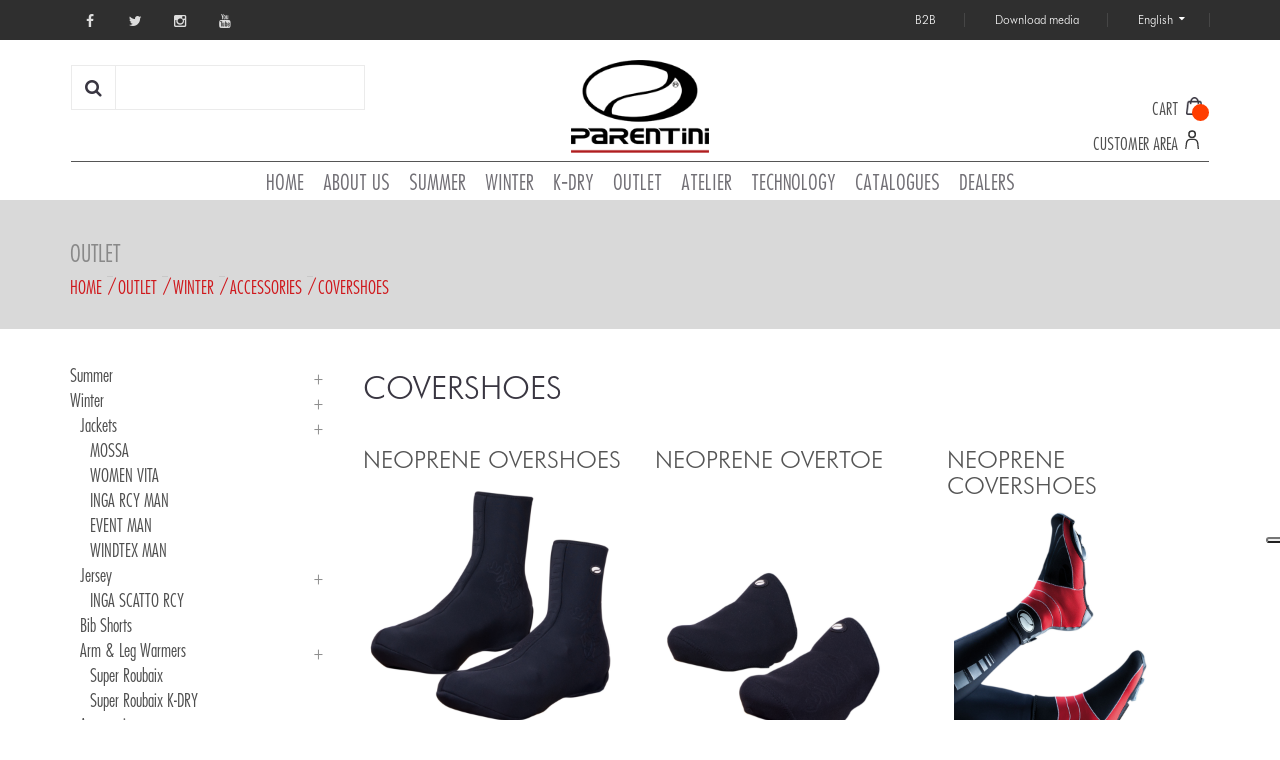

--- FILE ---
content_type: text/html
request_url: https://www.parentini.com/en/598/-/covershoes
body_size: 13882
content:
<!DOCTYPE html>
<html lang="en">
<head>
	<script type="text/javascript">
var _iub = _iub || [];
_iub.csConfiguration = {"askConsentAtCookiePolicyUpdate":true,"countryDetection":true,"enableFadp":true,"enableLgpd":true,"enableUspr":true,"floatingPreferencesButtonDisplay":"anchored-center-right","lgpdAppliesGlobally":false,"perPurposeConsent":true,"siteId":3369096,"whitelabel":false,"cookiePolicyId":85324835,"lang":"en-GB", "banner":{ "acceptButtonColor":"#0C0C0C","acceptButtonDisplay":true,"backgroundColor":"#AC1B22","closeButtonDisplay":false,"customizeButtonCaptionColor":"#000000","customizeButtonColor":"#FFFFFF","customizeButtonDisplay":true,"explicitWithdrawal":true,"listPurposes":true,"position":"bottom","rejectButtonColor":"#000000","rejectButtonDisplay":true }};
</script>
<script type="text/javascript" src="https://cs.iubenda.com/autoblocking/3369096.js"></script>
<script type="text/javascript" src="//cdn.iubenda.com/cs/gpp/stub.js"></script>
<script type="text/javascript" src="//cdn.iubenda.com/cs/iubenda_cs.js" charset="UTF-8" async></script>

	<script id=datalayer></script>
	<script src="https://www.googleoptimize.com/optimize.js?id=OPT-KKHWGVH"></script>
	<!-- Google Tag Manager -->
	<script>(function(w,d,s,l,i){w[l]=w[l]||[];w[l].push({'gtm.start':
	new Date().getTime(),event:'gtm.js'});var f=d.getElementsByTagName(s)[0],
	j=d.createElement(s),dl=l!='dataLayer'?'&l='+l:'';j.async=true;j.src=
	'https://www.googletagmanager.com/gtm.js?id='+i+dl;f.parentNode.insertBefore(j,f);
	})(window,document,'script','dataLayer','GTM-TCZDQT9');</script>
	<!-- End Google Tag Manager -->
	
    <meta charset="UTF-8">
        <base href="/">
        <link rel="icon" href="favicon.ico" type="image/png" />
    <link rel="stylesheet" type="text/css" href="css/bootstrap.css" />
    <link rel="stylesheet" type="text/css" href="css/owl.carousel.css" />
     <link rel="stylesheet" type="text/css" href="css/owl.transitions.css" />
    <link rel="stylesheet" type="text/css" href="css/styles.css" />
    <link rel="stylesheet" type="text/css" href="css/theme6.css" />
    <link rel="stylesheet" type="text/css" href="css/animation.css" />
    <link rel="stylesheet" type="text/css" href="css/fonts.css" />
    <link rel="stylesheet" type="text/css" href="css/font-awesome.min.css" />
    <link href='https://fonts.googleapis.com/css?family=Poppins:400,700,600,500,300' rel='stylesheet' type='text/css'>
    <link href='https://fonts.googleapis.com/css?family=Montserrat:400,700' rel='stylesheet' type='text/css'>
    <link rel="stylesheet" href="/css/prettyPhoto.css" type="text/css" media="screen"/>
    <link href="/js/cloud-zoom.css" rel="stylesheet" type="text/css" />
    <script src="js/modernizr.custom.js"></script>
    <title>PARENTINI BIKE WEAR - Copriscarpe</title>
                    

     
    
        <meta name="viewport" content="width=device-width, initial-scale=1.0">
											<script>
				function session_alive() {
					
						var xhttp = new XMLHttpRequest();
						xhttp.open("GET", "sessionalive.php", true);
						xhttp.send();

						setTimeout(session_alive,600000); 
				}
			</script>
        </head>
<body class="pages" onload="session_alive();">


<div class="boxes-wrapper tfs-block">
    <div id="page-main" class="tfs-block">
        <!--Begin Header-->
                <header>
            <div class="header-container" id="header3">
                <div class="top-bar hidden-xs hidden-sm  tfs-block">
                    <div class="container">
                        <div class="row">
                            <div class="col-sm-6 col-xs-6 top-bar-left social_block">
                                <ul class="top-bar-list  list-inline">
                                    <li class="facebook">
                                        <a class="_blank" href="http://www.facebook.com/pages/Parentini/143348989042168" target="_blank">
                                            <span>Facebook</span>
                                        </a>
                                    </li>
                                    <li class="twitter">
                                        <a class="_blank" href="https://twitter.com/parentinibw" target="_blank">
                                            <span>Twitter</span>
                                        </a>
                                    </li>
                                    <li class="instagram">
                                        <a class="_blank" href="https://www.instagram.com/parentinibikewear/" target="_blank">
                                            <span>Instagram</span>
                                        </a>
                                    </li>
                                    <li class="youtube">
                                        <a class="_blank" href="https://www.youtube.com/channel/UCZ61LFzbtjvYt9aSzBEQ5NQ" target="_blank">
                                            <span>Youtube</span>
                                        </a>
                                    </li>
                               
                                </ul>
                            </div>
                            <div class="col-sm-6 col-xs-6 top-bar-right">
                                <ul class="top-bar-list list-inline">
                                    <li class="account">
                                        <a href="http://www.parentini.com/pagina.php?IDmenu=100&area=b2b">
                                            <span>B2B</span>
                                        </a>
                                    </li>
                                    <li class="account">
                                        <a href="http://www.parentini.com/pagina.php?IDmenu=100&area=media">
                                            <span>Download media</span>
                                        </a>
                                    </li>
									                                <!-- li class="account">
                                        <a href="#">
                                            <span>Account</span>
                                            <i class="fa fa-sort-desc"></i>
                                        </a>
                                        <ul class="dropdown-menu" style="margin-top:-6px !important">
                                                                                        <li class="selected">
                                                <a href="https://www.parentini.com/en/412/1365/customer-area"><span>Login</span></a>
                                            </li>
                                            
                                            <li>
                                                <a href="https://www.parentini.com/en/412/1370/register"><span>Register</span></a>
                                            </li>
                                                                                    </ul>
                                    </li -->
                                        
                    
                                    <li class="language">
                                        <a href="#">
                                            <span>English</span>
                                            <i class="fa fa-sort-desc"></i>
                                        </a>
                                        <ul class="dropdown-menu"  style="margin-top:-6px  !important">
                                            <li class="selected">
                                                <a href="index.php?l=ENG"><span>English</span></a>
                                            </li>
                                            <li>
                                                <a href="index.php?l=ITA"><span>Italiano</span></a>
                                            </li>
                                        </ul>
                                    </li>
                                    <!-- li class="currency">
                                        <a href="">
                                            <span>US dollar</span>
                                            <i class="fa fa-sort-desc"></i>
                                        </a>
                                        <ul class="dropdown-menu">
                                            <li class="selected">
                                                <a href="#"><span>US dollar</span></a>
                                            </li>
                                            <li>
                                                <a href="#"><span>Euro</span></a>
                                            </li>
                                            <li>
                                                <a href="#"><span>GP Pound</span></a>
                                            </li>
                                            <li>
                                                <a href="#"><span>JP Yen</span></a>
                                            </li>
                                        </ul>
                                    </li -->
                                </ul>
                            </div>
                        </div>
                    </div>
                </div>
                <div class="header-main tfs-block">
                    <div class="container">
                        <div class="row">
                            <div class="col-search col-md-4 hidden-xs hidden-sm">
                                <div class="searchbox">
                                    <div class="drop-down-search">
                                        <form class="navbar-form search" action=pagina.php method=GET>
                                            <input type="text" name="search" class="input-search form-control" placeholder="" autocomplete="off">
                                            <button type="submit" class="fa fa-search"></button>
                                        </form>
                                    </div>
                                </div>
                            </div>
                            <div class="col-sm-4 hidden-xs hidden-sm">
                                <div class="header-logo">
                                    <!--a href="index.php"><img src="images/logo-lutto.jpg" alt="Parentini" style="height: 120px;margin-top:0px"></a-->
                                    <a href="index.php"><img src="images/logo2016.png" alt="Parentini" style="height: 100px;margin-top:20px"></a>
                                </div>
                            </div>
                            <div class="logo-mobile visible-xs visible-sm">
                                <!-- a href="index.php"><img src="images/logo-lutto.jpg" alt="Parentini"></a-->
                                <a href="index.php"><img src="images/logo2016.png" alt="Parentini"></a>
                            </div>
                            <div class="header-mobile visible-xs visible-sm">
                                <div class="navbar navbar-responsive-menu">
                                    <button type="button" class="navbar-toggle full-left">
                                        <span class="icon-bar"></span>
                                        <span class="icon-bar"></span>
                                        <span class="icon-bar"></span>
                                    </button>
                                </div>
                                <div class="language dropdown-parent">
                                    <a class="dropdown-toggle" href="#" data-toggle="dropdown">
                                        <span>English</span>
                                        <i class="fa fa-angle-down"></i>
                                    </a>
                                    <ul class="currencies dropdown-menu">
                                       <li class="selected">
                                                <a href="index.php?l=ENG"><span>English</span></a>
                                            </li>
                                            <li>
                                                <a href="index.php?l=ITA"><span>Italiano</span></a>
                                            </li>
                                    </ul>
                                </div>
                                <!--div class="currency dropdown-parent">
                                    <a class="dropdown-toggle" href="#" data-toggle="dropdown">
                                        <span>USD</span>
                                        <i class="fa fa-angle-down"></i>
                                    </a>
                                    <ul class="currencies dropdown-menu">
                                        <li class="selected">
                                            <a href="#"><span>US dollar</span></a>
                                        </li>
                                        <li>
                                            <a href="#"><span>Euro</span></a>
                                        </li>
                                        <li>
                                            <a href="#"><span>GP Pound</span></a>
                                        </li>
                                        <li>
                                            <a href="#"><span>JP Yen</span></a>
                                        </li>
                                    </ul>
                                </div>
                                <div class="account dropdown-parent">
                                    <a class="acount-links dropdown-toggle" href="javascript:void(0)" data-toggle="dropdown">
                                        <i class="fa fa-user"></i>
                                    </a>
                                    <ul class="account-list dropdown-menu">
                                        <li>
                                            <a href="#">Login</a>
                                        </li>
                                        <li>
                                            <a href="#">Register</a>
                                        </li>
                                    </ul>
                                </div -->
                            </div>
                            <div class="col-search  col-search-mobile visible-xs visible-sm">
                                <div class="searchbox dropdown-parent">
                                    <a href="javascript:void(0)" class="search-link dropdown-toggle" data-toggle="dropdown">
                                        <i class="fa fa-search"></i>
                                    </a>
                                    <div class="dropdown-menu drop-down-search">
                                        <form id="search" class="navbar-form search" action="pagina.php" method="GET">
                                            <input id="input-search" type="text" name="search" class="form-control" placeholder="Search everything..." autocomplete="off">
                                            <button type="submit" class="fa fa-search"></button>
                                        </form>
                                    </div>
                                </div>
                            </div>
                                                        <div class="mobile-cart top-header-cart col-sm-4"  style="z-index:0">
                                <div class="cart-target dropdown-parent">
                                    <a href=# class="basketk dropdown-toggle" data-toggle="dropdown">
                                                                                <span class="number" onclick="document.location='https://www.parentini.com/en/438/0/outlet'">
                                          
                                            <!--span class="text-cart" style="color:rgb(207, 23, 25);">Outlet</span>
                                            <span class="tfs-icon icona-outlet" style="top:0px;background-position-x:3px;background-repeat: no-repeat;background-size:17px 20px;background-image:url('images/outlet.png')"></span-->

                                        </span><br>
                                        
                                        <span class="number" onclick="document.location='https://www.parentini.com/en/410/1356/'">
                                          
                                            <span class="text-cart">Cart</span>
                                            <span class="tfs-icon icona-carrello" style="top:33px;background-position-x:3px;"></span>
                                            <span class="number-items no-mobile no-tablet"  style="top:40px!important;">
                                                                                            </span>
                                       
                                        </span><br>
                                                                                <span class="number area-clienti" onclick="document.location='https://www.parentini.com/en/412/1365/customer-area'">
                                            <span class="text-cart">Customer area</span>
                                            <span class="tfs-icon icona-area-clienti" style="top:65px;background-position-x:3px;background-image:url('img/utente.svg')"></span>
                                        </span>
                                    </a>
                                </div>
                            </div>

                                                    </div>
                    </div>
                </div>
                <div class="header-bottom hidden-xs hidden-sm tfs-block">
                    <div class="container">
                        <div class="row">
                            <div class="horizontal-menu">
                                <div class="sidemenu-holder">
                                    <div class="navigation">
                                        <nav class="navbar">
                                            <div class="collapse navbar-collapse">
                                                <ul class="main-nav">
                                                    <li id="logopiccolo" class="menu-lv-01 menu-0 dropdown sign-menu" style="display:none;width:85px">
                                                        <a href="index.php"><img src="images/logo2016.png" style="position:relative;top:-2px;height:38px"></a>
                                                        <!-- a href="index.php"><img src="images/logo-lutto.jpg" style="position:relative;top:-10px;height:45px"></a -->
                                                    </li>
        					<li class="menu-lv-01 menu-00 dropdown sign-menu">
						<a href="index.php" class="dropdown-toggle" >
							<span >Home						  
							</span>
						</a>
												
											</li>
        					<li class="menu-lv-01 menu-01 dropdown sign-menu">
						<a href="https://www.parentini.com/en/18/-/about-us" class="dropdown-toggle" >
							<span >About Us						  
							</span>
						</a>
												
												<div class="dropdown-menu tendina18" style="left:-100px;position:absolute;;width:950px">
							<div class="row">
								<div class="container">
									<ul class="menu-lv-02 mega-menu">
									  										<li class="mega-col col-sm-2" style="min-height:150px">
											<a href="https://www.parentini.com/en/26/-/about-us" class="dropdown-toggle">
											  <div style="position:relative;width:100%;height:44px;">
												<span style="display:block;position:absolute;bottom:0px;font-family:FuturaLC,sans-serif;font-size:20px;line-height: 22px;">About Us</span>
											  </div> 
																   <br><img src="riduci.php?maxX=160&maxY=120&latofisso=X&url=https://www.parentini.com/public/icona2_Chi_Siamo_1500x1500.jpg" alt="">
																		</a>
											<ul class="menu-lv-03 dropdown-menu-sub">
											  												<li><a href="https://www.parentini.com/en/352/-/about-us">About Us</a></li>
											  												<li><a href="https://www.parentini.com/en/27/-/history">History</a></li>
											  											</ul>
										</li>
											  
									  										<li class="mega-col col-sm-2" style="min-height:150px">
											<a href="https://www.parentini.com/en/375/-/we-care" class="dropdown-toggle">
											  <div style="position:relative;width:100%;height:44px;">
												<span style="display:block;position:absolute;bottom:0px;font-family:FuturaLC,sans-serif;font-size:20px;line-height: 22px;">We Care</span>
											  </div> 
																   <br><img src="riduci.php?maxX=160&maxY=120&latofisso=X&url=https://www.parentini.com/public/icona2_WeCare_1500x1500.jpg" alt="">
																		</a>
											<ul class="menu-lv-03 dropdown-menu-sub">
											  												<li><a href="https://www.parentini.com/en/376/-/we-care">We Care</a></li>
											  											</ul>
										</li>
											  
									  										<li class="mega-col col-sm-2" style="min-height:150px">
											<a href="https://www.parentini.com/en/23/-/news" class="dropdown-toggle">
											  <div style="position:relative;width:100%;height:44px;">
												<span style="display:block;position:absolute;bottom:0px;font-family:FuturaLC,sans-serif;font-size:20px;line-height: 22px;">News</span>
											  </div> 
																   <br><img src="riduci.php?maxX=160&maxY=120&latofisso=X&url=https://www.parentini.com/public/icona2_COVER-NEWS.jpg" alt="">
																		</a>
											<ul class="menu-lv-03 dropdown-menu-sub">
											  												<li><a href="https://www.parentini.com/en/22/-/races--events">Races & Events</a></li>
											  												<li><a href="https://www.parentini.com/en/616/-/24-winter-collection">24 Winter Collection</a></li>
											  												<li><a href="https://www.parentini.com/en/516/-/customer-communications">Customer Communications</a></li>
											  											</ul>
										</li>
											  
									  										<li class="mega-col col-sm-2" style="min-height:150px">
											<a href="https://www.parentini.com/en/136/-/photo-gallery" class="dropdown-toggle">
											  <div style="position:relative;width:100%;height:44px;">
												<span style="display:block;position:absolute;bottom:0px;font-family:FuturaLC,sans-serif;font-size:20px;line-height: 22px;">Photo Gallery</span>
											  </div> 
																   <br><img src="riduci.php?maxX=160&maxY=120&latofisso=X&url=https://www.parentini.com/public/icona2_COVER-GALLERIA-FOTOGRAFICA.jpg" alt="">
																		</a>
											<ul class="menu-lv-03 dropdown-menu-sub">
											  												<li><a href="https://www.parentini.com/en/201/-/1977--1990">1977 - 1990</a></li>
											  												<li><a href="https://www.parentini.com/en/205/-/1991--2000">1991 - 2000</a></li>
											  												<li><a href="https://www.parentini.com/en/211/-/2001--2005">2001 - 2005</a></li>
											  												<li><a href="https://www.parentini.com/en/212/-/2006--2010">2006 - 2010</a></li>
											  												<li><a href="https://www.parentini.com/en/213/-/2011--2013">2011 - 2013</a></li>
											  												<li><a href="https://www.parentini.com/en/231/-/2014--2016">2014 - 2016</a></li>
											  												<li><a href="https://www.parentini.com/en/513/-/2017--2019">2017 - 2019</a></li>
											  												<li><a href="https://www.parentini.com/en/610/-/2020--2021">2020 - 2021</a></li>
											  												<li><a href="https://www.parentini.com/en/659/-/2022--2023">2022 - 2023</a></li>
											  											</ul>
										</li>
											  
									  										<li class="mega-col col-sm-2" style="min-height:150px">
											<a href="https://www.parentini.com/en/260/-/40th-anniversary" class="dropdown-toggle">
											  <div style="position:relative;width:100%;height:44px;">
												<span style="display:block;position:absolute;bottom:0px;font-family:FuturaLC,sans-serif;font-size:20px;line-height: 22px;">40th Anniversary</span>
											  </div> 
																   <br><img src="riduci.php?maxX=160&maxY=120&latofisso=X&url=https://www.parentini.com/public/icona2_40esimo_anniversario_1500x1500.jpg" alt="">
																		</a>
											<ul class="menu-lv-03 dropdown-menu-sub">
											  												<li><a href="https://www.parentini.com/en/261/-/introduction">Introduction</a></li>
											  												<li><a href="https://www.parentini.com/en/262/-/photo-gallery">Photo Gallery</a></li>
											  												<li><a href="https://www.parentini.com/en/263/-/40-years-of-emotions">40 Years of Emotions</a></li>
											  												<li><a href="https://www.parentini.com/en/515/-/as-long-as-they-are-bicycles">As long as they are bicycles</a></li>
											  											</ul>
										</li>
											  
									  									
									</ul>
								</div>
							</div>
						</div>
											</li>
        					<li class="menu-lv-01 menu-02 dropdown sign-menu">
						<a href="https://www.parentini.com/en/312/-/summer" class="dropdown-toggle" >
							<span >Summer						  
							</span>
						</a>
												
												<div class="dropdown-menu tendina312" style="left:-200px;position:absolute;;width:1140px">
							<div class="row">
								<div class="container">
									<ul class="menu-lv-02 mega-menu">
									  										<li class="mega-col col-sm-2" style="min-height:150px">
											<a href="https://www.parentini.com/en/337/-/summer" class="dropdown-toggle">
											  <div style="position:relative;width:100%;height:44px;">
												<span style="display:block;position:absolute;bottom:0px;font-family:FuturaLC,sans-serif;font-size:20px;line-height: 22px;">Summer</span>
											  </div> 
																   <br><img src="riduci.php?maxX=160&maxY=120&latofisso=X&url=https://www.parentini.com/public/icona2_ESTATE_24_-_COVER.jpg" alt="">
																		</a>
											<ul class="menu-lv-03 dropdown-menu-sub">
											  												<li><a href="https://www.parentini.com/en/354/-/introducing">Introducing</a></li>
											  											</ul>
										</li>
											  
									  										<li class="mega-col col-sm-2" style="min-height:150px">
											<a href="https://www.parentini.com/en/299/-/jersey-and-vest" class="dropdown-toggle">
											  <div style="position:relative;width:100%;height:44px;">
												<span style="display:block;position:absolute;bottom:0px;font-family:FuturaLC,sans-serif;font-size:20px;line-height: 22px;">Jersey and Vest</span>
											  </div> 
																   <br><img src="riduci.php?maxX=160&maxY=120&latofisso=X&url=https://www.parentini.com/public/icona2_Unica_Mojito.jpg" alt="">
																		</a>
											<ul class="menu-lv-03 dropdown-menu-sub">
											  												<li><a href="https://www.parentini.com/en/305/-/man">Man</a></li>
											  												<li><a href="https://www.parentini.com/en/306/-/woman">Woman</a></li>
											  											</ul>
										</li>
											  
									  										<li class="mega-col col-sm-2" style="min-height:150px">
											<a href="https://www.parentini.com/en/300/-/shorts" class="dropdown-toggle">
											  <div style="position:relative;width:100%;height:44px;">
												<span style="display:block;position:absolute;bottom:0px;font-family:FuturaLC,sans-serif;font-size:20px;line-height: 22px;">Shorts</span>
											  </div> 
																   <br><img src="riduci.php?maxX=160&maxY=120&latofisso=X&url=https://www.parentini.com/public/icona2_Forte_Amarone.jpg" alt="">
																		</a>
											<ul class="menu-lv-03 dropdown-menu-sub">
											  												<li><a href="https://www.parentini.com/en/308/-/man">Man</a></li>
											  												<li><a href="https://www.parentini.com/en/309/-/woman">Woman</a></li>
											  												<li><a href="https://www.parentini.com/en/310/-/kid">Kid</a></li>
											  											</ul>
										</li>
											  
									  										<li class="mega-col col-sm-2" style="min-height:150px">
											<a href="https://www.parentini.com/en/390/-/limited-edition" class="dropdown-toggle">
											  <div style="position:relative;width:100%;height:44px;">
												<span style="display:block;position:absolute;bottom:0px;font-family:FuturaLC,sans-serif;font-size:20px;line-height: 22px;">Limited edition</span>
											  </div> 
																   <br><img src="riduci.php?maxX=160&maxY=120&latofisso=X&url=https://www.parentini.com/public/icona2_v439c_2015.jpg" alt="">
																		</a>
											<ul class="menu-lv-03 dropdown-menu-sub">
											  												<li><a href="https://www.parentini.com/en/642/-/paris-24">PARIS 24</a></li>
											  												<li><a href="https://www.parentini.com/en/392/-/jersey">Jersey</a></li>
											  											</ul>
										</li>
											  
									  										<li class="mega-col col-sm-2" style="min-height:150px">
											<a href="https://www.parentini.com/en/660/-/gf-alpi-del-mare" class="dropdown-toggle">
											  <div style="position:relative;width:100%;height:44px;">
												<span style="display:block;position:absolute;bottom:0px;font-family:FuturaLC,sans-serif;font-size:20px;line-height: 22px;">GF ALPI DEL MARE</span>
											  </div> 
																   <br><img src="riduci.php?maxX=160&maxY=120&latofisso=X&url=https://www.parentini.com/public/icona2_Maglia-manica-lunga-Viola-Fronte.jpg" alt="">
																		</a>
											<ul class="menu-lv-03 dropdown-menu-sub">
											  											</ul>
										</li>
											  
									  										<li class="mega-col col-sm-2" style="min-height:150px">
											<a href="https://www.parentini.com/en/301/-/accessories" class="dropdown-toggle">
											  <div style="position:relative;width:100%;height:44px;">
												<span style="display:block;position:absolute;bottom:0px;font-family:FuturaLC,sans-serif;font-size:20px;line-height: 22px;">Accessories</span>
											  </div> 
																   <br><img src="riduci.php?maxX=160&maxY=120&latofisso=X&url=https://www.parentini.com/public/icona2_V043A_COLORE_-_ARGILLA_-_ESTATE_24_1500x1500.jpg" alt="">
																		</a>
											<ul class="menu-lv-03 dropdown-menu-sub">
											  												<li><a href="https://www.parentini.com/en/400/-/gloves">Gloves</a></li>
											  												<li><a href="https://www.parentini.com/en/402/-/socks">Socks</a></li>
											  											</ul>
										</li>
											  
									  <li style="clear:both;display:block;width:100%;height:0px"></li>										<li class="mega-col col-sm-2" style="min-height:150px">
											<a href="https://www.parentini.com/en/144/-/care-instruction" class="dropdown-toggle">
											  <div style="position:relative;width:100%;height:44px;">
												<span style="display:block;position:absolute;bottom:0px;font-family:FuturaLC,sans-serif;font-size:20px;line-height: 22px;">Care Instruction</span>
											  </div> 
																   <br><img src="riduci.php?maxX=160&maxY=120&latofisso=X&url=https://www.parentini.com/public/icona2_Manutenzione.jpg" alt="">
																		</a>
											<ul class="menu-lv-03 dropdown-menu-sub">
											  												<li><a href="https://www.parentini.com/en/355/-/care-instruction">Care Instruction</a></li>
											  											</ul>
										</li>
											  
									  										<li class="mega-col col-sm-2" style="min-height:150px">
											<a href="https://www.parentini.com/en/146/-/sizing-chart" class="dropdown-toggle">
											  <div style="position:relative;width:100%;height:44px;">
												<span style="display:block;position:absolute;bottom:0px;font-family:FuturaLC,sans-serif;font-size:20px;line-height: 22px;">Sizing Chart</span>
											  </div> 
																   <br><img src="riduci.php?maxX=160&maxY=120&latofisso=X&url=https://www.parentini.com/public/icona2_TABELLA_TAGLIE_-_ATELIER_25_1500x1500.jpg" alt="">
																		</a>
											<ul class="menu-lv-03 dropdown-menu-sub">
											  												<li><a href="https://www.parentini.com/en/356/-/sizing-chart">Sizing Chart</a></li>
											  											</ul>
										</li>
											  
									  									
									</ul>
								</div>
							</div>
						</div>
											</li>
        					<li class="menu-lv-01 menu-03 dropdown sign-menu">
						<a href="https://www.parentini.com/en/314/-/winter" class="dropdown-toggle" >
							<span >Winter						  
							</span>
						</a>
												
												<div class="dropdown-menu tendina314" style="left:-300px;position:absolute;;width:1140px">
							<div class="row">
								<div class="container">
									<ul class="menu-lv-02 mega-menu">
									  										<li class="mega-col col-sm-2" style="min-height:150px">
											<a href="https://www.parentini.com/en/338/-/winter" class="dropdown-toggle">
											  <div style="position:relative;width:100%;height:44px;">
												<span style="display:block;position:absolute;bottom:0px;font-family:FuturaLC,sans-serif;font-size:20px;line-height: 22px;">Winter</span>
											  </div> 
																   <br><img src="riduci.php?maxX=160&maxY=120&latofisso=X&url=https://www.parentini.com/public/icona2_INGA.jpg" alt="">
																		</a>
											<ul class="menu-lv-03 dropdown-menu-sub">
											  												<li><a href="https://www.parentini.com/en/557/-/introduction">Introduction</a></li>
											  											</ul>
										</li>
											  
									  										<li class="mega-col col-sm-2" style="min-height:150px">
											<a href="https://www.parentini.com/en/315/-/jackets" class="dropdown-toggle">
											  <div style="position:relative;width:100%;height:44px;">
												<span style="display:block;position:absolute;bottom:0px;font-family:FuturaLC,sans-serif;font-size:20px;line-height: 22px;">Jackets</span>
											  </div> 
																   <br><img src="riduci.php?maxX=160&maxY=120&latofisso=X&url=https://www.parentini.com/public/icona2_V036A-GIACCA-UNICA-TERRACOTTA-FRONTE-1500X1500.jpg" alt="">
																		</a>
											<ul class="menu-lv-03 dropdown-menu-sub">
											  												<li><a href="https://www.parentini.com/en/637/-/unica-windtex">UNICA WINDTEX</a></li>
											  												<li><a href="https://www.parentini.com/en/163/-/mossa">MOSSA</a></li>
											  												<li><a href="https://www.parentini.com/en/615/-/vita">VITA</a></li>
											  												<li><a href="https://www.parentini.com/en/321/-/windtex">WINDTEX</a></li>
											  											</ul>
										</li>
											  
									  										<li class="mega-col col-sm-2" style="min-height:150px">
											<a href="https://www.parentini.com/en/316/-/long-sleeves-jersey" class="dropdown-toggle">
											  <div style="position:relative;width:100%;height:44px;">
												<span style="display:block;position:absolute;bottom:0px;font-family:FuturaLC,sans-serif;font-size:20px;line-height: 22px;">Long sleeves jersey</span>
											  </div> 
																   <br><img src="riduci.php?maxX=160&maxY=120&latofisso=X&url=https://www.parentini.com/public/icona2_V037H__-_UNICA_-_CANNETO_-_FRONTE_-_INVERNO_25_1500x1500.jpg" alt="">
																		</a>
											<ul class="menu-lv-03 dropdown-menu-sub">
											  												<li><a href="https://www.parentini.com/en/644/-/unica">UNICA</a></li>
											  												<li><a href="https://www.parentini.com/en/537/-/inga-scatto-rcy">INGA SCATTO RCY</a></li>
											  											</ul>
										</li>
											  
									  										<li class="mega-col col-sm-2" style="min-height:150px">
											<a href="https://www.parentini.com/en/318/-/tights" class="dropdown-toggle">
											  <div style="position:relative;width:100%;height:44px;">
												<span style="display:block;position:absolute;bottom:0px;font-family:FuturaLC,sans-serif;font-size:20px;line-height: 22px;">Tights</span>
											  </div> 
																   <br><img src="riduci.php?maxX=160&maxY=120&latofisso=X&url=https://www.parentini.com/public/icona2_V954A_CALZAMAGLIA_VERO_-_NERO_-_FRONTE_-_INVERNO_22_1500x15002.jpg" alt="">
																		</a>
											<ul class="menu-lv-03 dropdown-menu-sub">
											  												<li><a href="https://www.parentini.com/en/330/-/man">Man</a></li>
											  												<li><a href="https://www.parentini.com/en/331/-/woman">Woman</a></li>
											  											</ul>
										</li>
											  
									  										<li class="mega-col col-sm-2" style="min-height:150px">
											<a href="https://www.parentini.com/en/317/-/shorts" class="dropdown-toggle">
											  <div style="position:relative;width:100%;height:44px;">
												<span style="display:block;position:absolute;bottom:0px;font-family:FuturaLC,sans-serif;font-size:20px;line-height: 22px;">Shorts</span>
											  </div> 
																   <br><img src="riduci.php?maxX=160&maxY=120&latofisso=X&url=https://www.parentini.com/public/icona2_zoom1_V956A_PANTALONCINO_VERO_-_NERO_-_FRONTE_-_INVERNO_22_1500x1500.jpg" alt="">
																		</a>
											<ul class="menu-lv-03 dropdown-menu-sub">
											  											</ul>
										</li>
											  
									  										<li class="mega-col col-sm-2" style="min-height:150px">
											<a href="https://www.parentini.com/en/541/-/arm-knee--leg-warmers" class="dropdown-toggle">
											  <div style="position:relative;width:100%;height:44px;">
												<span style="display:block;position:absolute;bottom:0px;font-family:FuturaLC,sans-serif;font-size:20px;line-height: 22px;">Arm, Knee & Leg Warmers</span>
											  </div> 
																   <br><img src="riduci.php?maxX=160&maxY=120&latofisso=X&url=https://www.parentini.com/public/icona2_Manicotti-Nero.jpg" alt="">
																		</a>
											<ul class="menu-lv-03 dropdown-menu-sub">
											  											</ul>
										</li>
											  
									  <li style="clear:both;display:block;width:100%;height:0px"></li>										<li class="mega-col col-sm-2" style="min-height:150px">
											<a href="https://www.parentini.com/en/333/-/accessories" class="dropdown-toggle">
											  <div style="position:relative;width:100%;height:44px;">
												<span style="display:block;position:absolute;bottom:0px;font-family:FuturaLC,sans-serif;font-size:20px;line-height: 22px;">Accessories</span>
											  </div> 
																   <br><img src="riduci.php?maxX=160&maxY=120&latofisso=X&url=https://www.parentini.com/public/icona2_Guanto_V967A.jpg" alt="">
																		</a>
											<ul class="menu-lv-03 dropdown-menu-sub">
											  												<li><a href="https://www.parentini.com/en/544/-/gloves">Gloves</a></li>
											  												<li><a href="https://www.parentini.com/en/546/-/underhelmets">Underhelmets</a></li>
											  												<li><a href="https://www.parentini.com/en/545/-/covershoes">Covershoes</a></li>
											  												<li><a href="https://www.parentini.com/en/547/-/socks">Socks</a></li>
											  											</ul>
										</li>
											  
									  										<li class="mega-col col-sm-2" style="min-height:150px">
											<a href="https://www.parentini.com/en/341/-/care-instruction" class="dropdown-toggle">
											  <div style="position:relative;width:100%;height:44px;">
												<span style="display:block;position:absolute;bottom:0px;font-family:FuturaLC,sans-serif;font-size:20px;line-height: 22px;">Care Instruction</span>
											  </div> 
																   <br><img src="riduci.php?maxX=160&maxY=120&latofisso=X&url=https://www.parentini.com/public/icona2_Manutenzione.jpg" alt="">
																		</a>
											<ul class="menu-lv-03 dropdown-menu-sub">
											  											</ul>
										</li>
											  
									  										<li class="mega-col col-sm-2" style="min-height:150px">
											<a href="https://www.parentini.com/en/340/-/sizing-chart" class="dropdown-toggle">
											  <div style="position:relative;width:100%;height:44px;">
												<span style="display:block;position:absolute;bottom:0px;font-family:FuturaLC,sans-serif;font-size:20px;line-height: 22px;">Sizing Chart</span>
											  </div> 
																   <br><img src="riduci.php?maxX=160&maxY=120&latofisso=X&url=https://www.parentini.com/public/icona2_TABELLA_TAGLIE_-_ATELIER_25_1500x1500.jpg" alt="">
																		</a>
											<ul class="menu-lv-03 dropdown-menu-sub">
											  											</ul>
										</li>
											  
									  									
									</ul>
								</div>
							</div>
						</div>
											</li>
        					<li class="menu-lv-01 menu-04 dropdown sign-menu">
						<a href="https://www.parentini.com/en/527/-/k-dry" class="dropdown-toggle" >
							<span >K-Dry						  
							</span>
						</a>
												
											</li>
        					<li class="menu-lv-01 menu-05 dropdown sign-menu">
						<a href="https://www.parentini.com/en/438/-/outlet" class="dropdown-toggle" >
							<span >Outlet						  
							</span>
						</a>
												
												<div class="dropdown-menu tendina438" style="left:-500px;position:absolute;;width:1140px">
							<div class="row">
								<div class="container">
									<ul class="menu-lv-02 mega-menu">
									  										<li class="mega-col col-sm-2" style="min-height:150px">
											<a href="https://www.parentini.com/en/439/-/summer" class="dropdown-toggle">
											  <div style="position:relative;width:100%;height:44px;">
												<span style="display:block;position:absolute;bottom:0px;font-family:FuturaLC,sans-serif;font-size:20px;line-height: 22px;">Summer</span>
											  </div> 
																   <br><img src="riduci.php?maxX=160&maxY=120&latofisso=X&url=https://www.parentini.com/public/icona2_zoom1_V019B_UNICA_-_TERRE_DOCRE_-_FRONTE_-_ESTATE_23_1500x1500.jpg" alt="">
																		</a>
											<ul class="menu-lv-03 dropdown-menu-sub">
											  												<li><a href="https://www.parentini.com/en/496/-/man-jerseys">Man Jerseys</a></li>
											  												<li><a href="https://www.parentini.com/en/568/-/kid-jersey">KID Jersey</a></li>
											  												<li><a href="https://www.parentini.com/en/517/-/woman-jerseys-and-vest">Woman Jerseys and Vest</a></li>
											  												<li><a href="https://www.parentini.com/en/495/-/man-shorts">Man Shorts</a></li>
											  												<li><a href="https://www.parentini.com/en/518/-/woman-shorts">Woman Shorts</a></li>
											  												<li><a href="https://www.parentini.com/en/566/-/kid-sets">KID Sets</a></li>
											  												<li><a href="https://www.parentini.com/en/632/-/freeride-and-gravel">Freeride and Gravel</a></li>
											  												<li><a href="https://www.parentini.com/en/497/-/accessories">Accessories</a></li>
											  											</ul>
										</li>
											  
									  										<li class="mega-col col-sm-2" style="min-height:150px">
											<a href="https://www.parentini.com/en/440/-/winter" class="dropdown-toggle">
											  <div style="position:relative;width:100%;height:44px;">
												<span style="display:block;position:absolute;bottom:0px;font-family:FuturaLC,sans-serif;font-size:20px;line-height: 22px;">Winter</span>
											  </div> 
																   <br><img src="riduci.php?maxX=160&maxY=120&latofisso=X&url=https://www.parentini.com/public/icona2_DSC_9785.jpg" alt="">
																		</a>
											<ul class="menu-lv-03 dropdown-menu-sub">
											  												<li><a href="https://www.parentini.com/en/484/-/jackets">Jackets</a></li>
											  												<li><a href="https://www.parentini.com/en/494/-/jersey">Jersey</a></li>
											  												<li><a href="https://www.parentini.com/en/499/-/bib-shorts">Bib Shorts</a></li>
											  												<li><a href="https://www.parentini.com/en/594/-/arm--leg-warmers">Arm & Leg Warmers</a></li>
											  												<li><a href="https://www.parentini.com/en/500/-/accessories">Accessories</a></li>
											  											</ul>
										</li>
											  
									  										<li class="mega-col col-sm-2" style="min-height:150px">
											<a href="https://www.parentini.com/en/447/-/breccia" class="dropdown-toggle">
											  <div style="position:relative;width:100%;height:44px;">
												<span style="display:block;position:absolute;bottom:0px;font-family:FuturaLC,sans-serif;font-size:20px;line-height: 22px;">BRECCIA</span>
											  </div> 
																   <br><img src="riduci.php?maxX=160&maxY=120&latofisso=X&url=https://www.parentini.com/public/icona2_zoom1_2020-03-19-maglia-BRECCIA-INTRECCIO-V878B.jpg" alt="">
																		</a>
											<ul class="menu-lv-03 dropdown-menu-sub">
											  												<li><a href="https://www.parentini.com/en/448/-/men-jersey">MEN Jersey</a></li>
											  												<li><a href="https://www.parentini.com/en/525/-/women-jerseys">WOMEN Jerseys</a></li>
											  												<li><a href="https://www.parentini.com/en/449/-/accessories">Accessories</a></li>
											  											</ul>
										</li>
											  
									  										<li class="mega-col col-sm-2" style="min-height:150px">
											<a href="https://www.parentini.com/en/444/-/bob-art" class="dropdown-toggle">
											  <div style="position:relative;width:100%;height:44px;">
												<span style="display:block;position:absolute;bottom:0px;font-family:FuturaLC,sans-serif;font-size:20px;line-height: 22px;">Bob Art</span>
											  </div> 
																   <br><img src="riduci.php?maxX=160&maxY=120&latofisso=X&url=https://www.parentini.com/public/icona2_MAGLIA_ASINO-FREERIDE_V685A_BIANCO-NERO.jpg" alt="">
																		</a>
											<ul class="menu-lv-03 dropdown-menu-sub">
											  											</ul>
										</li>
											  
									  										<li class="mega-col col-sm-2" style="min-height:150px">
											<a href="https://www.parentini.com/en/441/-/k-dry" class="dropdown-toggle">
											  <div style="position:relative;width:100%;height:44px;">
												<span style="display:block;position:absolute;bottom:0px;font-family:FuturaLC,sans-serif;font-size:20px;line-height: 22px;">K-DRY</span>
											  </div> 
																   <br><img src="riduci.php?maxX=160&maxY=120&latofisso=X&url=https://www.parentini.com/public/icona2_2017-04-07_IMPERMEABILE_K-DRY3_NERO_FRONTE.jpg" alt="">
																		</a>
											<ul class="menu-lv-03 dropdown-menu-sub">
											  											</ul>
										</li>
											  
									  										<li class="mega-col col-sm-2" style="min-height:150px">
											<a href="https://www.parentini.com/en/442/-/baselayer" class="dropdown-toggle">
											  <div style="position:relative;width:100%;height:44px;">
												<span style="display:block;position:absolute;bottom:0px;font-family:FuturaLC,sans-serif;font-size:20px;line-height: 22px;">Baselayer</span>
											  </div> 
																   <br><img src="riduci.php?maxX=160&maxY=120&latofisso=X&url=https://www.parentini.com/public/icona2_zoom1_U530A_MagliaML-Verde_Fronte_1500x1500.jpg" alt="">
																		</a>
											<ul class="menu-lv-03 dropdown-menu-sub">
											  											</ul>
										</li>
											  
									  <li style="clear:both;display:block;width:100%;height:0px"></li>									
									</ul>
								</div>
							</div>
						</div>
											</li>
        					<li class="menu-lv-01 menu-06 dropdown sign-menu">
						<a href="https://www.parentini.com/en/38/-/atelier" class="dropdown-toggle" >
							<span >Atelier						  
							</span>
						</a>
												
												<div class="dropdown-menu tendina38" style="left:-600px;position:absolute;;width:1140px">
							<div class="row">
								<div class="container">
									<ul class="menu-lv-02 mega-menu">
									  										<li class="mega-col col-sm-2" style="min-height:150px">
											<a href="https://www.parentini.com/en/339/-/introducing" class="dropdown-toggle">
											  <div style="position:relative;width:100%;height:44px;">
												<span style="display:block;position:absolute;bottom:0px;font-family:FuturaLC,sans-serif;font-size:20px;line-height: 22px;">Introducing</span>
											  </div> 
																   <br><img src="riduci.php?maxX=160&maxY=120&latofisso=X&url=https://www.parentini.com/public/icona2_Atelier-2025-cover-novita-2.jpg" alt="">
																		</a>
											<ul class="menu-lv-03 dropdown-menu-sub">
											  											</ul>
										</li>
											  
									  										<li class="mega-col col-sm-2" style="min-height:150px">
											<a href="https://www.parentini.com/en/378/-/atelier-gallery" class="dropdown-toggle">
											  <div style="position:relative;width:100%;height:44px;">
												<span style="display:block;position:absolute;bottom:0px;font-family:FuturaLC,sans-serif;font-size:20px;line-height: 22px;">Atelier Gallery</span>
											  </div> 
																   <br><img src="riduci.php?maxX=160&maxY=120&latofisso=X&url=https://www.parentini.com/public/icona2_CUSTOM-25-settembre-gallery2.jpg" alt="">
																		</a>
											<ul class="menu-lv-03 dropdown-menu-sub">
											  												<li><a href="https://www.parentini.com/en/649/-/atelier-gallery-2025">Atelier Gallery 2025</a></li>
											  												<li><a href="https://www.parentini.com/en/638/-/atelier-gallery-2024">Atelier Gallery 2024</a></li>
											  												<li><a href="https://www.parentini.com/en/627/-/atelier-gallery-2023">Atelier Gallery 2023</a></li>
											  												<li><a href="https://www.parentini.com/en/608/-/atelier-gallery-2022">Atelier Gallery 2022</a></li>
											  												<li><a href="https://www.parentini.com/en/562/-/atelier-gallery-2021">Atelier Gallery 2021</a></li>
											  												<li><a href="https://www.parentini.com/en/509/-/atelier-gallery-2020">Atelier Gallery 2020</a></li>
											  											</ul>
										</li>
											  
									  										<li class="mega-col col-sm-2" style="min-height:150px">
											<a href="https://www.parentini.com/en/465/-/sprint-suit" class="dropdown-toggle">
											  <div style="position:relative;width:100%;height:44px;">
												<span style="display:block;position:absolute;bottom:0px;font-family:FuturaLC,sans-serif;font-size:20px;line-height: 22px;">Sprint Suit</span>
											  </div> 
																   <br><img src="riduci.php?maxX=160&maxY=120&latofisso=X&url=https://www.parentini.com/public/icona2_BODY_SPRINT_-_FRONTE_-_ATELIER-25_1500x1500.jpg" alt="">
																		</a>
											<ul class="menu-lv-03 dropdown-menu-sub">
											  											</ul>
										</li>
											  
									  										<li class="mega-col col-sm-2" style="min-height:150px">
											<a href="https://www.parentini.com/en/110/-/short-sleeves-jersey" class="dropdown-toggle">
											  <div style="position:relative;width:100%;height:44px;">
												<span style="display:block;position:absolute;bottom:0px;font-family:FuturaLC,sans-serif;font-size:20px;line-height: 22px;">Short Sleeves Jersey</span>
											  </div> 
																   <br><img src="riduci.php?maxX=160&maxY=120&latofisso=X&url=https://www.parentini.com/public/icona2_UNICA_-_FRONTE_-_ATELIER_25_1500x1500.jpg" alt="">
																		</a>
											<ul class="menu-lv-03 dropdown-menu-sub">
											  											</ul>
										</li>
											  
									  										<li class="mega-col col-sm-2" style="min-height:150px">
											<a href="https://www.parentini.com/en/235/-/shorts" class="dropdown-toggle">
											  <div style="position:relative;width:100%;height:44px;">
												<span style="display:block;position:absolute;bottom:0px;font-family:FuturaLC,sans-serif;font-size:20px;line-height: 22px;">Shorts</span>
											  </div> 
																   <br><img src="riduci.php?maxX=160&maxY=120&latofisso=X&url=https://www.parentini.com/public/icona2_2021-06-14_PARENTINI_TEST_TEAM_-_FORTE_-_FRONTE.jpg" alt="">
																		</a>
											<ul class="menu-lv-03 dropdown-menu-sub">
											  											</ul>
										</li>
											  
									  										<li class="mega-col col-sm-2" style="min-height:150px">
											<a href="https://www.parentini.com/en/126/-/skin-suit" class="dropdown-toggle">
											  <div style="position:relative;width:100%;height:44px;">
												<span style="display:block;position:absolute;bottom:0px;font-family:FuturaLC,sans-serif;font-size:20px;line-height: 22px;">Skin Suit</span>
											  </div> 
																   <br><img src="riduci.php?maxX=160&maxY=120&latofisso=X&url=https://www.parentini.com/public/icona2_2022-02-09_BODI_TOKIO_-_FRONTE.jpg" alt="">
																		</a>
											<ul class="menu-lv-03 dropdown-menu-sub">
											  											</ul>
										</li>
											  
									  <li style="clear:both;display:block;width:100%;height:0px"></li>										<li class="mega-col col-sm-2" style="min-height:150px">
											<a href="https://www.parentini.com/en/280/-/long-sleeves-jersey" class="dropdown-toggle">
											  <div style="position:relative;width:100%;height:44px;">
												<span style="display:block;position:absolute;bottom:0px;font-family:FuturaLC,sans-serif;font-size:20px;line-height: 22px;">Long Sleeves Jersey</span>
											  </div> 
																   <br><img src="riduci.php?maxX=160&maxY=120&latofisso=X&url=https://www.parentini.com/public/icona2_SCATTO-FRONTE-FOTO-CUSTOM-22_1500x1500.jpg" alt="">
																		</a>
											<ul class="menu-lv-03 dropdown-menu-sub">
											  											</ul>
										</li>
											  
									  										<li class="mega-col col-sm-2" style="min-height:150px">
											<a href="https://www.parentini.com/en/192/-/mossa" class="dropdown-toggle">
											  <div style="position:relative;width:100%;height:44px;">
												<span style="display:block;position:absolute;bottom:0px;font-family:FuturaLC,sans-serif;font-size:20px;line-height: 22px;">MOSSA</span>
											  </div> 
																   <br><img src="riduci.php?maxX=160&maxY=120&latofisso=X&url=https://www.parentini.com/public/icona2_MOSSA-FRONTE-FOTO-CUSTOM-22_1500x1500.jpg" alt="">
																		</a>
											<ul class="menu-lv-03 dropdown-menu-sub">
											  											</ul>
										</li>
											  
									  										<li class="mega-col col-sm-2" style="min-height:150px">
											<a href="https://www.parentini.com/en/122/-/jacket-vest--shell" class="dropdown-toggle">
											  <div style="position:relative;width:100%;height:44px;">
												<span style="display:block;position:absolute;bottom:0px;font-family:FuturaLC,sans-serif;font-size:20px;line-height: 22px;">Jacket, Vest & Shell</span>
											  </div> 
																   <br><img src="riduci.php?maxX=160&maxY=120&latofisso=X&url=https://www.parentini.com/public/icona2_GIACCA_C400_e_C500_-_FRONTE_-_ATELIER_25_1500x1500.jpg" alt="">
																		</a>
											<ul class="menu-lv-03 dropdown-menu-sub">
											  												<li><a href="https://www.parentini.com/en/650/-/jackets">Jackets</a></li>
											  												<li><a href="https://www.parentini.com/en/125/-/vest--shell">Vest & Shell</a></li>
											  											</ul>
										</li>
											  
									  										<li class="mega-col col-sm-2" style="min-height:150px">
											<a href="https://www.parentini.com/en/127/-/tights" class="dropdown-toggle">
											  <div style="position:relative;width:100%;height:44px;">
												<span style="display:block;position:absolute;bottom:0px;font-family:FuturaLC,sans-serif;font-size:20px;line-height: 22px;">Tights</span>
											  </div> 
																   <br><img src="riduci.php?maxX=160&maxY=120&latofisso=X&url=https://www.parentini.com/public/icona2_CALZAMAGLIA_INTENSO_-_FRONTE_-_ATELIER_25_1500x1500.jpg" alt="">
																		</a>
											<ul class="menu-lv-03 dropdown-menu-sub">
											  											</ul>
										</li>
											  
									  										<li class="mega-col col-sm-2" style="min-height:150px">
											<a href="https://www.parentini.com/en/190/-/-freeride--dh" class="dropdown-toggle">
											  <div style="position:relative;width:100%;height:44px;">
												<span style="display:block;position:absolute;bottom:0px;font-family:FuturaLC,sans-serif;font-size:20px;line-height: 22px;"> Freeride & DH</span>
											  </div> 
																   <br><img src="riduci.php?maxX=160&maxY=120&latofisso=X&url=https://www.parentini.com/public/icona2_MAGLIA-FREERIDE-FRONTE-FOTO-CUSTOM-22_1500x1500.jpg" alt="">
																		</a>
											<ul class="menu-lv-03 dropdown-menu-sub">
											  												<li><a href="https://www.parentini.com/en/651/-/freeride">Freeride</a></li>
											  												<li><a href="https://www.parentini.com/en/652/-/dh">DH</a></li>
											  											</ul>
										</li>
											  
									  										<li class="mega-col col-sm-2" style="min-height:150px">
											<a href="https://www.parentini.com/en/113/-/triathlon" class="dropdown-toggle">
											  <div style="position:relative;width:100%;height:44px;">
												<span style="display:block;position:absolute;bottom:0px;font-family:FuturaLC,sans-serif;font-size:20px;line-height: 22px;">Triathlon</span>
											  </div> 
																   <br><img src="riduci.php?maxX=160&maxY=120&latofisso=X&url=https://www.parentini.com/public/icona2_DSC_4408_T92_BODY_TRIATHLON_LICRA_P.RACE.jpg" alt="">
																		</a>
											<ul class="menu-lv-03 dropdown-menu-sub">
											  											</ul>
										</li>
											  
									  <li style="clear:both;display:block;width:100%;height:0px"></li>										<li class="mega-col col-sm-2" style="min-height:150px">
											<a href="https://www.parentini.com/en/114/-/accessories" class="dropdown-toggle">
											  <div style="position:relative;width:100%;height:44px;">
												<span style="display:block;position:absolute;bottom:0px;font-family:FuturaLC,sans-serif;font-size:20px;line-height: 22px;">Accessories</span>
											  </div> 
																   <br><img src="riduci.php?maxX=160&maxY=120&latofisso=X&url=https://www.parentini.com/public/icona2_GAMBALE-P22.jpg" alt="">
																		</a>
											<ul class="menu-lv-03 dropdown-menu-sub">
											  												<li><a href="https://www.parentini.com/en/607/-/arm-knee-and-leg-warmer">Arm, Knee and Leg Warmer</a></li>
											  												<li><a href="https://www.parentini.com/en/653/-/gloves">Gloves</a></li>
											  												<li><a href="https://www.parentini.com/en/654/-/covershoes">Covershoes</a></li>
											  												<li><a href="https://www.parentini.com/en/655/-/socks">Socks</a></li>
											  												<li><a href="https://www.parentini.com/en/656/-/hat--buff">Hat & Buff</a></li>
											  												<li><a href="https://www.parentini.com/en/657/-/race-cap">Race Cap</a></li>
											  												<li><a href="https://www.parentini.com/en/658/-/food-race-bag">Food Race Bag</a></li>
											  											</ul>
										</li>
											  
									  										<li class="mega-col col-sm-2" style="min-height:150px">
											<a href="https://www.parentini.com/en/175/-/pads" class="dropdown-toggle">
											  <div style="position:relative;width:100%;height:44px;">
												<span style="display:block;position:absolute;bottom:0px;font-family:FuturaLC,sans-serif;font-size:20px;line-height: 22px;">Pads</span>
											  </div> 
																   <br><img src="riduci.php?maxX=160&maxY=120&latofisso=X&url=https://www.parentini.com/public/icona2_INTRODUZIONE_FONDELLI_-_ATELIER_25_1500x1500.jpg" alt="">
																		</a>
											<ul class="menu-lv-03 dropdown-menu-sub">
											  												<li><a href="https://www.parentini.com/en/224/-/introduction-pads">Introduction Pads</a></li>
											  												<li><a href="https://www.parentini.com/en/133/-/pads-details">Pads Details</a></li>
											  											</ul>
										</li>
											  
									  										<li class="mega-col col-sm-2" style="min-height:150px">
											<a href="https://www.parentini.com/en/648/-/care-instruction" class="dropdown-toggle">
											  <div style="position:relative;width:100%;height:44px;">
												<span style="display:block;position:absolute;bottom:0px;font-family:FuturaLC,sans-serif;font-size:20px;line-height: 22px;">Care Instruction</span>
											  </div> 
																   <br><img src="riduci.php?maxX=160&maxY=120&latofisso=X&url=https://www.parentini.com/public/icona2_Manutenzione.jpg" alt="">
																		</a>
											<ul class="menu-lv-03 dropdown-menu-sub">
											  											</ul>
										</li>
											  
									  										<li class="mega-col col-sm-2" style="min-height:150px">
											<a href="https://www.parentini.com/en/132/-/how-order" class="dropdown-toggle">
											  <div style="position:relative;width:100%;height:44px;">
												<span style="display:block;position:absolute;bottom:0px;font-family:FuturaLC,sans-serif;font-size:20px;line-height: 22px;">How order</span>
											  </div> 
																   <br><img src="riduci.php?maxX=160&maxY=120&latofisso=X&url=https://www.parentini.com/public/icona2_AZIONE-CUSTOM_1500x1500.jpg" alt="">
																		</a>
											<ul class="menu-lv-03 dropdown-menu-sub">
											  											</ul>
										</li>
											  
									  										<li class="mega-col col-sm-2" style="min-height:150px">
											<a href="https://www.parentini.com/en/147/-/sizing-chart" class="dropdown-toggle">
											  <div style="position:relative;width:100%;height:44px;">
												<span style="display:block;position:absolute;bottom:0px;font-family:FuturaLC,sans-serif;font-size:20px;line-height: 22px;">Sizing Chart</span>
											  </div> 
																   <br><img src="riduci.php?maxX=160&maxY=120&latofisso=X&url=https://www.parentini.com/public/icona2_TABELLA_TAGLIE_-_ATELIER_25_1500x1500.jpg" alt="">
																		</a>
											<ul class="menu-lv-03 dropdown-menu-sub">
											  											</ul>
										</li>
											  
									  									
									</ul>
								</div>
							</div>
						</div>
											</li>
        					<li class="menu-lv-01 menu-07 dropdown sign-menu">
						<a href="https://www.parentini.com/en/24/-/technology" class="dropdown-toggle" >
							<span >Technology						  
							</span>
						</a>
												
												<div class="dropdown-menu tendina24" style="left:-210px;position:absolute;;width:380px">
							<div class="row">
								<div class="container">
									<ul class="menu-lv-02 mega-menu">
									  										<li class="mega-col col-sm-2" style="min-height:150px">
											<a href="https://www.parentini.com/en/353/-/details" class="dropdown-toggle">
											  <div style="position:relative;width:100%;height:44px;">
												<span style="display:block;position:absolute;bottom:0px;font-family:FuturaLC,sans-serif;font-size:20px;line-height: 22px;">Details</span>
											  </div> 
																   <br><img src="riduci.php?maxX=160&maxY=120&latofisso=X&url=https://www.parentini.com/public/icona2_Dettagli_1500x1500.jpg" alt="">
																		</a>
											<ul class="menu-lv-03 dropdown-menu-sub">
											  											</ul>
										</li>
											  
									  										<li class="mega-col col-sm-2" style="min-height:150px">
											<a href="https://www.parentini.com/en/135/-/fabrics" class="dropdown-toggle">
											  <div style="position:relative;width:100%;height:44px;">
												<span style="display:block;position:absolute;bottom:0px;font-family:FuturaLC,sans-serif;font-size:20px;line-height: 22px;">Fabrics</span>
											  </div> 
																   <br><img src="riduci.php?maxX=160&maxY=120&latofisso=X&url=https://www.parentini.com/public/icona2_Tessuti_unica_icona.jpg" alt="">
																		</a>
											<ul class="menu-lv-03 dropdown-menu-sub">
											  												<li><a href="https://www.parentini.com/en/267/-/introducing-fabrics">Introducing Fabrics</a></li>
											  												<li><a href="https://www.parentini.com/en/266/-/fabrics">Fabrics</a></li>
											  											</ul>
										</li>
											  
									  									
									</ul>
								</div>
							</div>
						</div>
											</li>
        					<li class="menu-lv-01 menu-08 dropdown sign-menu">
						<a href="https://www.parentini.com/en/20/-/catalogues" class="dropdown-toggle" >
							<span >Catalogues						  
							</span>
						</a>
												
											</li>
        					<li class="menu-lv-01 menu-09 dropdown sign-menu">
						<a href="https://www.parentini.com/en/25/-/dealers" class="dropdown-toggle" >
							<span >Dealers						  
							</span>
						</a>
												<ul class="dropdown-menu tendina25">
													<li><a href="https://www.parentini.com/en/140/-/parentini-dealers" class="twolevels"><span >Parentini Dealers</span></a>
													<li><a href="https://www.parentini.com/en/142/-/sales-man" class="twolevels"><span >Sales Man</span></a>
													<li><a href="https://www.parentini.com/en/141/-/distributors" class="twolevels"><span >Distributors</span></a>
												</ul>
												
											</li>
                                                            
                                                </ul>
                                            </div>
                                        </nav>
                                    </div>
                                </div>
                            </div>
                        </div>
                    </div>
                </div>
            </div>
        </header>
<script>
    function setitems(x) {
        $('.number-items').html(x);
    }
</script>        <!--End Header-->
        
        <!--Begin Page Content-->
        <div id="page-content" class="page-content tfs-block">
            <div class="breadcrumbs">
                <div class="container">
                    <div class="page-titte"><h3>Outlet</h3>
					
					</div>
                    <ul>
                        <li class="home"><a href="index.php">Home</a></li><li><a href="https://www.parentini.com/en/438/-/outlet">Outlet</a></li><li><a href="https://www.parentini.com/en/440/-/winter">Winter</a></li><li><a href="https://www.parentini.com/en/500/-/accessories">Accessories</a></li><li><a href="https://www.parentini.com/en/598/-/covershoes">Covershoes</a></li>                    
					
				   </ul>
					<div>
					 
					</div>
                </div>
            </div>
            <div class="container">
                <div class="row">
                    <!-- inizio sottomenu prodotti -->
	      <div id="sidebar" class="col-md-3 col-sm-4 hidden-xs">
                    <div class="tfs-widget">
                            <div class="tfs-widget-inner">
                            
                                <ul class="list-unstyled tfs-categories cat-list" style="margin-top:14px">
									
								
		<li > 
				<a href="https://www.parentini.com/en/439/-/summer">Summer</a>
		<span class="parent"></span>
                <ul >
					
	<li >

		<a href="https://www.parentini.com/en/496/-/man-jerseys" >Man Jerseys</a>
		</li>
	<li >

		<a href="https://www.parentini.com/en/568/-/kid-jersey" >KID Jersey</a>
		</li>
	<li >

		<a href="https://www.parentini.com/en/517/-/woman-jerseys-and-vest" >Woman Jerseys and Vest</a>
		</li>
	<li >

		<a href="https://www.parentini.com/en/495/-/man-shorts" >Man Shorts</a>
		</li>
	<li >

		<a href="https://www.parentini.com/en/518/-/woman-shorts" >Woman Shorts</a>
		</li>
	<li >

		<a href="https://www.parentini.com/en/566/-/kid-sets" >KID Sets</a>
		</li>
	<li >

		<a href="https://www.parentini.com/en/632/-/freeride-and-gravel" >Freeride and Gravel</a>
		</li>
	<li >

		<a href="javascript:void()"  >Accessories</a>
		<span class="parent"></span>
		<ul style="display: none">				<li ><a href="https://www.parentini.com/en/619/-/socks" >Socks</a></li>
							<li ><a href="https://www.parentini.com/en/620/-/gloves" >Gloves</a></li>
					</ul>
		</li>
	
		
	
      </ul>
		</li>
	
		<li class="active"> 
				<a href="https://www.parentini.com/en/440/-/winter">Winter</a>
		<span class="parent"></span>
                <ul >
					
	<li class="active">

		<a href="javascript:void()"  >Jackets</a>
		<span class="parent"></span>
		<ul style="display: none">				<li ><a href="https://www.parentini.com/en/617/-/mossa" >MOSSA</a></li>
							<li ><a href="https://www.parentini.com/en/582/-/women-vita" >WOMEN VITA</a></li>
							<li ><a href="https://www.parentini.com/en/585/-/inga-rcy-man" >INGA RCY MAN</a></li>
							<li ><a href="https://www.parentini.com/en/586/-/event-man" >EVENT MAN</a></li>
							<li ><a href="https://www.parentini.com/en/587/-/windtex-man" >WINDTEX MAN</a></li>
					</ul>
		</li>
	<li class="active">

		<a href="javascript:void()"  >Jersey</a>
		<span class="parent"></span>
		<ul style="display: none">				<li ><a href="https://www.parentini.com/en/589/-/inga-scatto-rcy" >INGA SCATTO RCY</a></li>
					</ul>
		</li>
	<li class="active">

		<a href="https://www.parentini.com/en/499/-/bib-shorts" >Bib Shorts</a>
		</li>
	<li class="active">

		<a href="javascript:void()"  >Arm & Leg Warmers</a>
		<span class="parent"></span>
		<ul style="display: none">				<li ><a href="https://www.parentini.com/en/595/-/super-roubaix" >Super Roubaix</a></li>
							<li ><a href="https://www.parentini.com/en/596/-/super-roubaix-k-dry" >Super Roubaix K-DRY</a></li>
					</ul>
		</li>
	<li class="active">

		<a href="javascript:void()"  >Accessories</a>
		<span class="parent"></span>
		<ul style="display: none">				<li class="active"><a href="https://www.parentini.com/en/598/-/covershoes" style=color:#cf181c !important>Covershoes</a></li>
							<li ><a href="https://www.parentini.com/en/601/-/socks" >Socks</a></li>
					</ul>
		</li>
	
		
	
      </ul>
		</li>
	
		<li > 
				<a href="https://www.parentini.com/en/447/-/breccia">BRECCIA</a>
		<span class="parent"></span>
                <ul >
					
	<li >

		<a href="https://www.parentini.com/en/448/-/men-jersey" >MEN Jersey</a>
		</li>
	<li >

		<a href="https://www.parentini.com/en/525/-/women-jerseys" >WOMEN Jerseys</a>
		</li>
	<li >

		<a href="https://www.parentini.com/en/449/-/accessories" >Accessories</a>
		</li>
	
		
	
      </ul>
		</li>
	
		<li > 
			<a href="https://www.parentini.com/en/444/-/bob-art" >Bob Art</a>


		</li>
	
		<li > 
			<a href="https://www.parentini.com/en/441/-/k-dry" >K-DRY</a>


		</li>
	
		<li > 
			<a href="https://www.parentini.com/en/442/-/baselayer" >Baselayer</a>


		</li>
	
	<li>&nbsp;</li>
	<li><a href="https://www.parentini.com/en/445/0/products-search">PRODUCT SEARCH</a></li>
</ul>

							
	
			
</div>			
</div>
</div>
<!-- fine sottomenu -->
               
                    <!-- fine sottomenu -->
                    
                    </a>
                    <div id="col-main" class="col-md-9 col-sm-8">
                                   
               <c 598-0-prodotti/><style>
	.owl-prev {
		width: 5px !important; left: -20px !important; border: medium none !important;
	}
	.owl-next {
		width: 5px !important; right: -20px !important; border: medium none !important;
	}
	.ncolori {
		color: #AAA;
	}
</style>

<h1 class="section_title">Covershoes</h1><!-- This is your section title -->
<!-- Portfolio_wrap -->



<script>
	function cf(obj,idarticolo) {
		document.getElementById("icona"+idarticolo).src=obj.src;
	}
	
	function mostravarianti(idarticolo) {
		$(".variantiingriglia").css("margin-top","500px");
		$(".ecommerce").css("display","block");
		$(".price").css("display","block");
		document.getElementById("varianti"+idarticolo).style.marginTop='0px';
		document.getElementById("codice"+idarticolo).style.display='none';
		document.getElementById("ecommerce"+idarticolo).style.display='none';
		console.log(idarticolo);
	}
	
	function nascondivarianti(idarticolo) {
		document.getElementById("varianti"+idarticolo).style.marginTop='500px';
		document.getElementById("codice"+idarticolo).style.display='block';
		document.getElementById("ecommerce"+idarticolo).style.display='block';
	}
</script>
	  


<ul class="cat-product tfs-grid row">
	 
<li class="item col-md-4 col-sm-6 col-xs-6 col-12 articolo-griglia"  onmouseout="nascondivarianti(1555)">
 <div class="product-container product-block">
	 <div class="left-block">
		  <h3 class="name">
				 <a href="https://www.parentini.com/en/598/1555/neoprene-overshoes">NEOPRENE OVERSHOES</a>
		  </h3>
		 <div class="product-image-container image" style="text-align:center">
			 <a class="product_img_link" href="https://www.parentini.com/en/598/1555/neoprene-overshoes">
				 <img src="https://www.parentini.com/public/Inverno-18-Copriscarpe-V766C.jpg" alt="" style="width:100%;max-width:250px;" id="icona1555" >
			 </a>
		 </div>
	 </div>
	 <div class="right-block">
		<section>
			<span class="price product-price" id="codice1555">

				</span><br>
				V766A				
			</span>
			
			<div id="ecommerce1555" class="ecommerce ">
			<br>&euro; <span style=text-decoration:line-through;>63.60</span> <span style=color:red>-50%</span> 31.80<br>
			<div style="margin-top:5px;">
			<a href="https://www.parentini.com/en/598/1555/neoprene-overshoes" ><span style=";padding:5px;color:white;background-color:#cf1719">&nbsp;Select&nbsp;</span></a>
			</div>
			
						</div>
			<section class="variantiingriglia" style="margin-top:500px;padding-top:0px;" id="varianti1555"  onmouseover="mostravarianti(1555)">
				<div class="">
					<div class="arrivals-products  arrivals-sliders tfs-slider column-3">
				<div class=item><img onmouseover=cf(this,1555) src="https://www.parentini.com/public/Inverno-18-Copriscarpe-V766C.jpg" title="BLACK"></div>				</div>
				</div>
			</section>
			<div id="ecommerce1555_2" style="margin-top:-22px" class="variantiingriglia">
			<br>&euro; <span style=text-decoration:line-through;>63.60</span> 31.80<br>
			<div style="margin-top:5px;">
			<a href="https://www.parentini.com/en/598/1555/neoprene-overshoes" ><span style=";padding:5px;color:white;background-color:#cf1719">&nbsp;Select&nbsp;</span></a>
			</div>
			
						</div>
		</section>
	 </div>
 </div>

</li>
			
<li class="item col-md-4 col-sm-6 col-xs-6 col-12 articolo-griglia"  onmouseout="nascondivarianti(1556)">
 <div class="product-container product-block">
	 <div class="left-block">
		  <h3 class="name">
				 <a href="https://www.parentini.com/en/598/1556/neoprene-overtoe">NEOPRENE OVERTOE</a>
		  </h3>
		 <div class="product-image-container image" style="text-align:center">
			 <a class="product_img_link" href="https://www.parentini.com/en/598/1556/neoprene-overtoe">
				 <img src="https://www.parentini.com/public/Inverno-18-Copripunta-V767.jpg" alt="" style="width:100%;max-width:250px;" id="icona1556" >
			 </a>
		 </div>
	 </div>
	 <div class="right-block">
		<section>
			<span class="price product-price" id="codice1556">

				</span><br>
				V767A				
			</span>
			
			<div id="ecommerce1556" class="ecommerce ">
			<br>&euro; <span style=text-decoration:line-through;>25.40</span> <span style=color:red>-20%</span> 20.32<br>
			<div style="margin-top:5px;">
			<a href="https://www.parentini.com/en/598/1556/neoprene-overtoe" ><span style=";padding:5px;color:white;background-color:#cf1719">&nbsp;Select&nbsp;</span></a>
			</div>
			
						</div>
			<section class="variantiingriglia" style="margin-top:500px;padding-top:0px;" id="varianti1556"  onmouseover="mostravarianti(1556)">
				<div class="">
					<div class="arrivals-products  arrivals-sliders tfs-slider column-3">
				<div class=item><img onmouseover=cf(this,1556) src="https://www.parentini.com/public/Inverno-18-Copripunta-V767.jpg" title="BLACK"></div>				</div>
				</div>
			</section>
			<div id="ecommerce1556_2" style="margin-top:-22px" class="variantiingriglia">
			<br>&euro; <span style=text-decoration:line-through;>25.40</span> 20.32<br>
			<div style="margin-top:5px;">
			<a href="https://www.parentini.com/en/598/1556/neoprene-overtoe" ><span style=";padding:5px;color:white;background-color:#cf1719">&nbsp;Select&nbsp;</span></a>
			</div>
			
						</div>
		</section>
	 </div>
 </div>

</li>
			
<li class="item col-md-4 col-sm-6 col-xs-6 col-12 articolo-griglia"  onmouseout="nascondivarianti(80)">
 <div class="product-container product-block">
	 <div class="left-block">
		  <h3 class="name">
				 <a href="https://www.parentini.com/en/598/80/neoprene-covershoes">NEOPRENE COVERSHOES</a>
		  </h3>
		 <div class="product-image-container image" style="text-align:center">
			 <a class="product_img_link" href="https://www.parentini.com/en/598/80/neoprene-covershoes">
				 <img src="https://www.parentini.com/public/v386b.jpg" alt="" style="width:100%;max-width:250px;" id="icona80" >
			 </a>
		 </div>
	 </div>
	 <div class="right-block">
		<section>
			<span class="price product-price" id="codice80">

				</span><br>
				V386A				
			</span>
			
			<div id="ecommerce80" class="ecommerce ">
			<br>&euro; <span style=text-decoration:line-through;>30.40</span> <span style=color:red>-70%</span> 9.12<br>
			<div style="margin-top:5px;">
			<a href="https://www.parentini.com/en/598/80/neoprene-covershoes" ><span style=";padding:5px;color:white;background-color:#cf1719">&nbsp;Select&nbsp;</span></a>
			</div>
			
						</div>
			<section class="variantiingriglia" style="margin-top:500px;padding-top:0px;" id="varianti80"  onmouseover="mostravarianti(80)">
				<div class="">
					<div class="arrivals-products  arrivals-sliders tfs-slider column-3">
				<div class=item><img onmouseover=cf(this,80) src="https://www.parentini.com/public/v386b.jpg" title="BLACK - RED"></div>				</div>
				</div>
			</section>
			<div id="ecommerce80_2" style="margin-top:-22px" class="variantiingriglia">
			<br>&euro; <span style=text-decoration:line-through;>30.40</span> 9.12<br>
			<div style="margin-top:5px;">
			<a href="https://www.parentini.com/en/598/80/neoprene-covershoes" ><span style=";padding:5px;color:white;background-color:#cf1719">&nbsp;Select&nbsp;</span></a>
			</div>
			
						</div>
		</section>
	 </div>
 </div>

</li>
			
<li class="item col-md-4 col-sm-6 col-xs-6 col-12 articolo-griglia"  onmouseout="nascondivarianti(79)">
 <div class="product-container product-block">
	 <div class="left-block">
		  <h3 class="name">
				 <a href="https://www.parentini.com/en/598/79/thermal-covershoes">THERMAL COVERSHOES</a>
		  </h3>
		 <div class="product-image-container image" style="text-align:center">
			 <a class="product_img_link" href="https://www.parentini.com/en/598/79/thermal-covershoes">
				 <img src="https://www.parentini.com/public/v336a.jpg" alt="" style="width:100%;max-width:250px;" id="icona79" onmouseover="mostravarianti(79)">
			 </a>
		 </div>
	 </div>
	 <div class="right-block">
		<section>
			<span class="price product-price" id="codice79">

				<span class=ncolori>2 colors</span><br>
				V336A				
			</span>
			
			<div id="ecommerce79" class="ecommerce ">
			<br>&euro; <span style=text-decoration:line-through;>43.80</span> <span style=color:red>-70%</span> 13.14<br>
			<div style="margin-top:5px;">
			<a href="https://www.parentini.com/en/598/79/thermal-covershoes" ><span style=";padding:5px;color:white;background-color:#cf1719">&nbsp;Select&nbsp;</span></a>
			</div>
			
						</div>
			<section class="variantiingriglia" style="margin-top:500px;padding-top:0px;" id="varianti79"  onmouseover="mostravarianti(79)">
				<div class="">
					<div class="arrivals-products  arrivals-sliders tfs-slider column-3">
				<div class=item><img onmouseover=cf(this,79) src="https://www.parentini.com/public/v336a.jpg" title="BLACK"></div><div class=item><img onmouseover=cf(this,79) src="https://www.parentini.com/public/v336b.jpg" title="BLACK-RED"></div>				</div>
				</div>
			</section>
			<div id="ecommerce79_2" style="margin-top:-22px" class="variantiingriglia">
			<br>&euro; <span style=text-decoration:line-through;>43.80</span> 13.14<br>
			<div style="margin-top:5px;">
			<a href="https://www.parentini.com/en/598/79/thermal-covershoes" ><span style=";padding:5px;color:white;background-color:#cf1719">&nbsp;Select&nbsp;</span></a>
			</div>
			
						</div>
		</section>
	 </div>
 </div>

</li>
				   
	</ul>












  <!-- Portfolio wrap ends here -->	
                    </div>
                </div>
            </div>
        </div>
        <!--End Page Content-->
        <!--Begin Footer-->
        <!-- footer -->
<script language=Javascript type="text/javascript">

    function TrimString(sInString) {
      sInString = sInString.replace( /^\s+/g, "" );// strip leading
      return sInString.replace( /\s+$/g, "" );// strip trailing
    }

    function checkemail() {
	    document.forms['nlsubmit'].elements['address'].value=TrimString(document.forms['nlsubmit'].elements['address'].value);
		str=document.forms['nlsubmit'].elements['address'].value;
		var at="@"
		var dot="."
		var lat=str.indexOf(at)
		var lstr=str.length
		var ldot=str.indexOf(dot);
		
		var errore='Not correct e-mail address!';		
		if (str.indexOf(at)==-1){
		   alert(errore)
		   return false
		}

		if (str.indexOf(at)==-1 || str.indexOf(at)==0 || str.indexOf(at)==lstr){
		   alert(errore)
		   return false
		}

		if (str.indexOf(dot)==-1 || str.indexOf(dot)==0 || str.indexOf(dot)==lstr){
		    alert(errore)
		    return false
		}

		 if (str.indexOf(at,(lat+1))!=-1){
		    alert(errore)
		    return false
		 }

		 if (str.substring(lat-1,lat)==dot || str.substring(lat+1,lat+2)==dot){
		    alert(errore)
		    return false
		 }

		 if (str.indexOf(dot,(lat+2))==-1){
		    alert(errore)
		    return false
		 }

		 if (str.indexOf(" ")!=-1){
		    alert(errore)
		    return false
		 }

		return true
     }
</script>
<style>
#iubenda-pp-overlay {
	z-index: 100000 !important
}
#iubenda-pp {
	z-index: 100001 !important
}
</style>

       <footer id="footer" class="tfs-block">
            <div class="footer-main tfs-block">
                <div class="container">
                    <div class="footer-links">
                        <div class="row">
                            <div class="col col-sm-2">
																<div class="footer-title">
                                    <h4>CUSTOMER SERVICE<br>&nbsp;</h4>
                                </div>
                                <div class="footer-content">
                                    <ul class="footer-links">
										                                        <li  style="line-height:1.2em !important"><a href="https://www.parentini.com/en/417/0/general-conditions-of-sale">GENERAL CONDITIONS OF SALE</a></li>
																				                                    </ul>
                                </div>
								
                                <div class="footer-title">
                                    <h4>RESTRICTED AREA </h4>
                                </div>
                                <div class="footer-content">
                                    <ul class="footer-links">
                                        <li><a href="pagina.php?IDmenu=100&area=b2b">B2B</a></li>
                                        <li><a href="pagina.php?IDmenu=100&area=media">DOWNLOAD MEDIA</a></li>
                                    </ul>
                                </div>
                            </div>
							
							<div class="col col-sm-2">
                                <div class="footer-title">
                                    <h4>CONTACT US<br>&nbsp;</h4>
                                </div>
                                <div class="footer-content"  style="line-height:1.2em !important">
                                    <p  style="line-height:1.2em !important"> PARENTINI BIKE WEAR srl<br>
                                        Via dei Fiori, 9<br>
										56020 Capanne (PISA)<br>
										ITALIA</p>
                                    <ul class="contact-links" style="line-height:1.2em !important">

                                    <li style="line-height:1.2em !important" >  <span ><strong>Phone:</strong><br>+39 0571 467543</span><br></li>
										<li  style="line-height:1.2em !important">  <span><br><strong>Email:</strong> <a href="mailto:info@parentini.com">info@parentini.com</a></span></li>
                                       
                                    </ul>
                                </div>
							</div>	
							<div class="col col-sm-2">
                                <div class="footer-title">
                                    <h4>SPACCIO AZIENDALE</h4>
                                </div>
                                <div class="footer-content">
                                    <ul class="contact-links"  style="line-height:1.2em !important">

                                        <li  style="line-height:1.2em !important">  <span><strong>Phone:</strong><br> +39 0571 467544</span> </li>
										
                                       
                                    </ul>
																		<p> OPENING TIME<br>
                                       Monday-Friday 
									       07:00-15:00 <br>
									</p>
									                                </div>
							</div>	
								
                            <div class="col col-sm-2">
                                <div class="footer-title">
                                    <h4>PARENTINI<br>&nbsp;</h4>
                                </div>
                                <div class="footer-content">
                                    <ul class="footer-links">
                                        <li style="line-height:1.2em !important" ><a href="pagina.php?IDmenu=139">HISTORY</a><br>&nbsp;</li>
                                        <li style="line-height:1.2em !important" ><a href="pagina.php?IDmenu=147">SIZING CHART</a><br>&nbsp;</li>
                                        <li style="line-height:1.2em !important" ><a href="pagina.php?IDmenu=341">CARE INSTRUCTION</a><br>&nbsp;</li>
                                        <!-- li><a href="#">COME COMPRARE</a></li-->
                                        <li style="line-height:1.2em !important" ><a href="http://parentinitestteam.com/" target="_blank">BLOG</a><br>&nbsp;</li>
                                    </ul>
                                </div>
                            </div> 
                            
                            
							
							<div class="col col-sm-4">
                                <div class="footer-title">
                                    <h4>FIND A RETAIL </h4>
                                </div>
                                <div class="footer-content">
                                    <p><a href="pagina.php?IDmenu=140&map=1"><img src="/images/mappapiede.png" style="width:100%"></a></p>

                                </div>
                            </div>
														
                        </div>
                    </div>
                </div>
            </div>
			<div class="footer-newsletter tfs-block" style="background-color:#ac1b22;padding:25px">
                <div class="container">
                    <div class="subscribe" style="color:#FFF;float:left;width:50%;min-width:240px">
                        <h4>SUBSCRIBE OUR NEWSLETTER</h4>
                    </div>
					<div class="subscribe" style="color:white !important;float:left;width:50%;min-width:240px">
						<form id="nlsubmit" class="form-inline" onsubmit="checkemail()" target="framenewsletter" action="iscrizionenewsletter.php" method="POST">
											
                                        <form name="mc-embedded-subscribe-form" target="_blank" >
                                            <input id="newsl_input"  type="text" class="form-control" name="address" placeholder="Address email..." style="min-width:250px;margin-top:5px;margin-bottom:5px;">
                                            <button type="submit" class="button cool" style="margin-top:5px;margin-bottom:5px;height:32px;border-style:none;background-color:#ce1719;color:#FFF;display:inline-block">CONFIRM</button>
                                        </form>
										<iframe name="framenewsletter" style="display:none"></iframe>
					</div>
                </div>
            </div>
            <div class="footer-main tfs-block" style="color:white !important">
                <div class="container">
                    <div class="copyright-footer">
                        <p style="color:#FFF;font-family: FuturaLC,sans-serif;">&copy; 2026 PARENTINI BIKE WEAR srl - P.IVA 01584880502 &nbsp;&nbsp;&nbsp;<br>
																<a href="https://www.iubenda.com/privacy-policy/85324835" class="iubenda-white iubenda-noiframe iubenda-embed iubenda-noiframe " title="Privacy Policy ">Privacy Policy</a><script type="text/javascript">(function (w,d) {var loader = function () {var s = d.createElement("script"), tag = d.getElementsByTagName("script")[0]; s.src="https://cdn.iubenda.com/iubenda.js"; tag.parentNode.insertBefore(s,tag);}; if(w.addEventListener){w.addEventListener("load", loader, false);}else if(w.attachEvent){w.attachEvent("onload", loader);}else{w.onload = loader;}})(window, document);</script>
								
								<a href="https://www.iubenda.com/privacy-policy/85324835/cookie-policy" class="iubenda-white iubenda-noiframe iubenda-embed iubenda-noiframe " title="Cookie Policy ">Cookie Policy</a><script type="text/javascript">(function (w,d) {var loader = function () {var s = d.createElement("script"), tag = d.getElementsByTagName("script")[0]; s.src="https://cdn.iubenda.com/iubenda.js"; tag.parentNode.insertBefore(s,tag);}; if(w.addEventListener){w.addEventListener("load", loader, false);}else if(w.attachEvent){w.attachEvent("onload", loader);}else{w.onload = loader;}})(window, document);</script>
								
								<a href="https://www.iubenda.com/terms-and-conditions/85324835" class="iubenda-white iubenda-noiframe iubenda-embed iubenda-noiframe " title="Terms and Conditions ">Terms and Conditions</a><script type="text/javascript">(function (w,d) {var loader = function () {var s = d.createElement("script"), tag = d.getElementsByTagName("script")[0]; s.src="https://cdn.iubenda.com/iubenda.js"; tag.parentNode.insertBefore(s,tag);}; if(w.addEventListener){w.addEventListener("load", loader, false);}else if(w.attachEvent){w.attachEvent("onload", loader);}else{w.onload = loader;}})(window, document);</script>
														
						
						<!--a href="en/101/-/privacy">Privacy</a></p-->
                    </div>
                </div>
            </div>
            <a href="javascript:void(0);" id="backtotop" style="display: block;">
                <span class="fa fa-angle-up">
                </span><span class="back-to-top">Back to Top</span>
            </a>
        </footer>
        <!--End Footer-->
    </div>
    <!--Begin Mobile Menu-->
    <!--Begin Mobile Menu-->
     <div class="mobile-menu canvas-menu visible-xs visible-sm">
<ul>
    <li class="li-on-mobile"><span>Menu</span></li>
		<li> 
						<a href="https://www.parentini.com/en/18/-/about-us">About Us</a>
            <ul> 
					
									<li>
										<a href="https://www.parentini.com/en/26/-/about-us">About Us</a>
										
												 <ul>												<li><a href="https://www.parentini.com/en/352/-/about-us">About Us</a></li>
																							<li><a href="https://www.parentini.com/en/27/-/history">History</a></li>
																					</ul>
									</li>
									<li>
										<a href="https://www.parentini.com/en/375/-/we-care">We Care</a>
										
												 <ul>												<li><a href="https://www.parentini.com/en/376/-/we-care">We Care</a></li>
																					</ul>
									</li>
									<li>
										<a href="https://www.parentini.com/en/23/-/news">News</a>
										
												 <ul>												<li><a href="https://www.parentini.com/en/22/-/races--events">Races & Events</a></li>
																							<li><a href="https://www.parentini.com/en/616/-/24-winter-collection">24 Winter Collection</a></li>
																							<li><a href="https://www.parentini.com/en/516/-/customer-communications">Customer Communications</a></li>
																					</ul>
									</li>
									<li>
										<a href="https://www.parentini.com/en/136/-/photo-gallery">Photo Gallery</a>
										
												 <ul>												<li><a href="https://www.parentini.com/en/201/-/1977--1990">1977 - 1990</a></li>
																							<li><a href="https://www.parentini.com/en/205/-/1991--2000">1991 - 2000</a></li>
																							<li><a href="https://www.parentini.com/en/211/-/2001--2005">2001 - 2005</a></li>
																							<li><a href="https://www.parentini.com/en/212/-/2006--2010">2006 - 2010</a></li>
																							<li><a href="https://www.parentini.com/en/213/-/2011--2013">2011 - 2013</a></li>
																							<li><a href="https://www.parentini.com/en/231/-/2014--2016">2014 - 2016</a></li>
																							<li><a href="https://www.parentini.com/en/513/-/2017--2019">2017 - 2019</a></li>
																							<li><a href="https://www.parentini.com/en/610/-/2020--2021">2020 - 2021</a></li>
																							<li><a href="https://www.parentini.com/en/659/-/2022--2023">2022 - 2023</a></li>
																					</ul>
									</li>
									<li>
										<a href="https://www.parentini.com/en/260/-/40th-anniversary">40th Anniversary</a>
										
												 <ul>												<li><a href="https://www.parentini.com/en/261/-/introduction">Introduction</a></li>
																							<li><a href="https://www.parentini.com/en/262/-/photo-gallery">Photo Gallery</a></li>
																							<li><a href="https://www.parentini.com/en/263/-/40-years-of-emotions">40 Years of Emotions</a></li>
																							<li><a href="https://www.parentini.com/en/515/-/as-long-as-they-are-bicycles">As long as they are bicycles</a></li>
																					</ul>
									</li>
								</ul>
		</li>
	
		<li> 
						<a href="https://www.parentini.com/en/312/-/summer">Summer</a>
            <ul> 
					
									<li>
										<a href="https://www.parentini.com/en/337/-/summer">Summer</a>
										
												 <ul>												<li><a href="https://www.parentini.com/en/354/-/introducing">Introducing</a></li>
																					</ul>
									</li>
									<li>
										<a href="https://www.parentini.com/en/299/-/jersey-and-vest">Jersey and Vest</a>
										
												 <ul>												<li><a href="https://www.parentini.com/en/305/-/man">Man</a></li>
																							<li><a href="https://www.parentini.com/en/306/-/woman">Woman</a></li>
																					</ul>
									</li>
									<li>
										<a href="https://www.parentini.com/en/300/-/shorts">Shorts</a>
										
												 <ul>												<li><a href="https://www.parentini.com/en/308/-/man">Man</a></li>
																							<li><a href="https://www.parentini.com/en/309/-/woman">Woman</a></li>
																							<li><a href="https://www.parentini.com/en/310/-/kid">Kid</a></li>
																					</ul>
									</li>
									<li>
										<a href="https://www.parentini.com/en/390/-/limited-edition">Limited edition</a>
										
												 <ul>												<li><a href="https://www.parentini.com/en/642/-/paris-24">PARIS 24</a></li>
																							<li><a href="https://www.parentini.com/en/392/-/jersey">Jersey</a></li>
																					</ul>
									</li>
									<li>
										<a href="https://www.parentini.com/en/660/-/gf-alpi-del-mare">GF ALPI DEL MARE</a>
									</li>
									<li>
										<a href="https://www.parentini.com/en/301/-/accessories">Accessories</a>
										
												 <ul>												<li><a href="https://www.parentini.com/en/400/-/gloves">Gloves</a></li>
																							<li><a href="https://www.parentini.com/en/402/-/socks">Socks</a></li>
																					</ul>
									</li>
									<li>
										<a href="https://www.parentini.com/en/144/-/care-instruction">Care Instruction</a>
										
												 <ul>												<li><a href="https://www.parentini.com/en/355/-/care-instruction">Care Instruction</a></li>
																					</ul>
									</li>
									<li>
										<a href="https://www.parentini.com/en/146/-/sizing-chart">Sizing Chart</a>
										
												 <ul>												<li><a href="https://www.parentini.com/en/356/-/sizing-chart">Sizing Chart</a></li>
																					</ul>
									</li>
								</ul>
		</li>
	
		<li> 
						<a href="https://www.parentini.com/en/314/-/winter">Winter</a>
            <ul> 
					
									<li>
										<a href="https://www.parentini.com/en/338/-/winter">Winter</a>
										
												 <ul>												<li><a href="https://www.parentini.com/en/557/-/introduction">Introduction</a></li>
																					</ul>
									</li>
									<li>
										<a href="https://www.parentini.com/en/315/-/jackets">Jackets</a>
										
												 <ul>												<li><a href="https://www.parentini.com/en/637/-/unica-windtex">UNICA WINDTEX</a></li>
																							<li><a href="https://www.parentini.com/en/163/-/mossa">MOSSA</a></li>
																							<li><a href="https://www.parentini.com/en/615/-/vita">VITA</a></li>
																							<li><a href="https://www.parentini.com/en/321/-/windtex">WINDTEX</a></li>
																					</ul>
									</li>
									<li>
										<a href="https://www.parentini.com/en/316/-/long-sleeves-jersey">Long sleeves jersey</a>
										
												 <ul>												<li><a href="https://www.parentini.com/en/644/-/unica">UNICA</a></li>
																							<li><a href="https://www.parentini.com/en/537/-/inga-scatto-rcy">INGA SCATTO RCY</a></li>
																					</ul>
									</li>
									<li>
										<a href="https://www.parentini.com/en/318/-/tights">Tights</a>
										
												 <ul>												<li><a href="https://www.parentini.com/en/330/-/man">Man</a></li>
																							<li><a href="https://www.parentini.com/en/331/-/woman">Woman</a></li>
																					</ul>
									</li>
									<li>
										<a href="https://www.parentini.com/en/317/-/shorts">Shorts</a>
									</li>
									<li>
										<a href="https://www.parentini.com/en/541/-/arm-knee--leg-warmers">Arm, Knee & Leg Warmers</a>
									</li>
									<li>
										<a href="https://www.parentini.com/en/333/-/accessories">Accessories</a>
										
												 <ul>												<li><a href="https://www.parentini.com/en/544/-/gloves">Gloves</a></li>
																							<li><a href="https://www.parentini.com/en/546/-/underhelmets">Underhelmets</a></li>
																							<li><a href="https://www.parentini.com/en/545/-/covershoes">Covershoes</a></li>
																							<li><a href="https://www.parentini.com/en/547/-/socks">Socks</a></li>
																					</ul>
									</li>
									<li>
										<a href="https://www.parentini.com/en/341/-/care-instruction">Care Instruction</a>
									</li>
									<li>
										<a href="https://www.parentini.com/en/340/-/sizing-chart">Sizing Chart</a>
									</li>
								</ul>
		</li>
	
		<li> 
							<a href="https://www.parentini.com/en/527/-/k-dry">K-Dry</a>
		</li>
	
		<li> 
						<a href="https://www.parentini.com/en/438/-/outlet">Outlet</a>
            <ul> 
					
									<li>
										<a href="https://www.parentini.com/en/439/-/summer">Summer</a>
										
												 <ul>												<li><a href="https://www.parentini.com/en/496/-/man-jerseys">Man Jerseys</a></li>
																							<li><a href="https://www.parentini.com/en/568/-/kid-jersey">KID Jersey</a></li>
																							<li><a href="https://www.parentini.com/en/517/-/woman-jerseys-and-vest">Woman Jerseys and Vest</a></li>
																							<li><a href="https://www.parentini.com/en/495/-/man-shorts">Man Shorts</a></li>
																							<li><a href="https://www.parentini.com/en/518/-/woman-shorts">Woman Shorts</a></li>
																							<li><a href="https://www.parentini.com/en/566/-/kid-sets">KID Sets</a></li>
																							<li><a href="https://www.parentini.com/en/632/-/freeride-and-gravel">Freeride and Gravel</a></li>
																							<li><a href="https://www.parentini.com/en/497/-/accessories">Accessories</a></li>
																					</ul>
									</li>
									<li>
										<a href="https://www.parentini.com/en/440/-/winter">Winter</a>
										
												 <ul>												<li><a href="https://www.parentini.com/en/484/-/jackets">Jackets</a></li>
																							<li><a href="https://www.parentini.com/en/494/-/jersey">Jersey</a></li>
																							<li><a href="https://www.parentini.com/en/499/-/bib-shorts">Bib Shorts</a></li>
																							<li><a href="https://www.parentini.com/en/594/-/arm--leg-warmers">Arm & Leg Warmers</a></li>
																							<li><a href="https://www.parentini.com/en/500/-/accessories">Accessories</a></li>
																					</ul>
									</li>
									<li>
										<a href="https://www.parentini.com/en/447/-/breccia">BRECCIA</a>
										
												 <ul>												<li><a href="https://www.parentini.com/en/448/-/men-jersey">MEN Jersey</a></li>
																							<li><a href="https://www.parentini.com/en/525/-/women-jerseys">WOMEN Jerseys</a></li>
																							<li><a href="https://www.parentini.com/en/449/-/accessories">Accessories</a></li>
																					</ul>
									</li>
									<li>
										<a href="https://www.parentini.com/en/444/-/bob-art">Bob Art</a>
									</li>
									<li>
										<a href="https://www.parentini.com/en/441/-/k-dry">K-DRY</a>
									</li>
									<li>
										<a href="https://www.parentini.com/en/442/-/baselayer">Baselayer</a>
									</li>
								</ul>
		</li>
	
		<li> 
						<a href="https://www.parentini.com/en/38/-/atelier">Atelier</a>
            <ul> 
					
									<li>
										<a href="https://www.parentini.com/en/339/-/introducing">Introducing</a>
									</li>
									<li>
										<a href="https://www.parentini.com/en/378/-/atelier-gallery">Atelier Gallery</a>
										
												 <ul>												<li><a href="https://www.parentini.com/en/649/-/atelier-gallery-2025">Atelier Gallery 2025</a></li>
																							<li><a href="https://www.parentini.com/en/638/-/atelier-gallery-2024">Atelier Gallery 2024</a></li>
																							<li><a href="https://www.parentini.com/en/627/-/atelier-gallery-2023">Atelier Gallery 2023</a></li>
																							<li><a href="https://www.parentini.com/en/608/-/atelier-gallery-2022">Atelier Gallery 2022</a></li>
																							<li><a href="https://www.parentini.com/en/562/-/atelier-gallery-2021">Atelier Gallery 2021</a></li>
																							<li><a href="https://www.parentini.com/en/509/-/atelier-gallery-2020">Atelier Gallery 2020</a></li>
																					</ul>
									</li>
									<li>
										<a href="https://www.parentini.com/en/465/-/sprint-suit">Sprint Suit</a>
									</li>
									<li>
										<a href="https://www.parentini.com/en/110/-/short-sleeves-jersey">Short Sleeves Jersey</a>
									</li>
									<li>
										<a href="https://www.parentini.com/en/235/-/shorts">Shorts</a>
									</li>
									<li>
										<a href="https://www.parentini.com/en/126/-/skin-suit">Skin Suit</a>
									</li>
									<li>
										<a href="https://www.parentini.com/en/280/-/long-sleeves-jersey">Long Sleeves Jersey</a>
									</li>
									<li>
										<a href="https://www.parentini.com/en/192/-/mossa">MOSSA</a>
									</li>
									<li>
										<a href="https://www.parentini.com/en/122/-/jacket-vest--shell">Jacket, Vest & Shell</a>
										
												 <ul>												<li><a href="https://www.parentini.com/en/650/-/jackets">Jackets</a></li>
																							<li><a href="https://www.parentini.com/en/125/-/vest--shell">Vest & Shell</a></li>
																					</ul>
									</li>
									<li>
										<a href="https://www.parentini.com/en/127/-/tights">Tights</a>
									</li>
									<li>
										<a href="https://www.parentini.com/en/190/-/-freeride--dh"> Freeride & DH</a>
										
												 <ul>												<li><a href="https://www.parentini.com/en/651/-/freeride">Freeride</a></li>
																							<li><a href="https://www.parentini.com/en/652/-/dh">DH</a></li>
																					</ul>
									</li>
									<li>
										<a href="https://www.parentini.com/en/113/-/triathlon">Triathlon</a>
									</li>
									<li>
										<a href="https://www.parentini.com/en/114/-/accessories">Accessories</a>
										
												 <ul>												<li><a href="https://www.parentini.com/en/607/-/arm-knee-and-leg-warmer">Arm, Knee and Leg Warmer</a></li>
																							<li><a href="https://www.parentini.com/en/653/-/gloves">Gloves</a></li>
																							<li><a href="https://www.parentini.com/en/654/-/covershoes">Covershoes</a></li>
																							<li><a href="https://www.parentini.com/en/655/-/socks">Socks</a></li>
																							<li><a href="https://www.parentini.com/en/656/-/hat--buff">Hat & Buff</a></li>
																							<li><a href="https://www.parentini.com/en/657/-/race-cap">Race Cap</a></li>
																							<li><a href="https://www.parentini.com/en/658/-/food-race-bag">Food Race Bag</a></li>
																					</ul>
									</li>
									<li>
										<a href="https://www.parentini.com/en/175/-/pads">Pads</a>
										
												 <ul>												<li><a href="https://www.parentini.com/en/224/-/introduction-pads">Introduction Pads</a></li>
																							<li><a href="https://www.parentini.com/en/133/-/pads-details">Pads Details</a></li>
																					</ul>
									</li>
									<li>
										<a href="https://www.parentini.com/en/648/-/care-instruction">Care Instruction</a>
									</li>
									<li>
										<a href="https://www.parentini.com/en/132/-/how-order">How order</a>
									</li>
									<li>
										<a href="https://www.parentini.com/en/147/-/sizing-chart">Sizing Chart</a>
									</li>
								</ul>
		</li>
	
		<li> 
						<a href="https://www.parentini.com/en/24/-/technology">Technology</a>
            <ul> 
					
									<li>
										<a href="https://www.parentini.com/en/353/-/details">Details</a>
									</li>
									<li>
										<a href="https://www.parentini.com/en/135/-/fabrics">Fabrics</a>
										
												 <ul>												<li><a href="https://www.parentini.com/en/267/-/introducing-fabrics">Introducing Fabrics</a></li>
																							<li><a href="https://www.parentini.com/en/266/-/fabrics">Fabrics</a></li>
																					</ul>
									</li>
								</ul>
		</li>
	
		<li> 
							<a href="https://www.parentini.com/en/20/-/catalogues">Catalogues</a>
		</li>
	
		<li> 
						<a href="https://www.parentini.com/en/25/-/dealers">Dealers</a>
            <ul> 
					
									<li>
										<a href="https://www.parentini.com/en/140/-/parentini-dealers">Parentini Dealers</a>
									</li>
									<li>
										<a href="https://www.parentini.com/en/142/-/sales-man">Sales Man</a>
									</li>
									<li>
										<a href="https://www.parentini.com/en/141/-/distributors">Distributors</a>
									</li>
								</ul>
		</li>
	
</ul>
</div>
<div id="cboxOverlay" class="canvas-menu-bg"></div>




    <!--End Mobile Menu--> 
</div>
<!--Begin Quick View-->
<!--End Quick View-->
<script src="js/jquery-2.2.4.min.js"></script>
<script src="https://code.jquery.com/jquery-migrate-1.0.0.js"></script>
<script src="js/bootstrap.min.js"></script>
<script src="js/owl.carousel.min.js"></script>
<script src="js/main.js"></script>
<script type="text/javascript" src="/js/jquery.easing.min.js"></script>
<script src="js/jquery.prettyPhoto.js"></script>
<script src="js/cloud-zoom.1.0.2.min.js"></script>
<script>
	$(document).ready(
      function () {
        $("a[rel^='prettyPhoto']").prettyPhoto({theme: 'dark_square'});
        

      });
</script>

<div id="schermo" onclick="continuashopping()" style="z-index:100000;width:100%;height:100%;background-color:rgba(0,0,0,0.5);position:fixed;display:none"></div>
<div id="divconfermacarrello" style="z-index:100001;border:1px solid #888;font-family:FuturaL,sans-serif !important;background-color:#fff;display:none;padding:20px;width:200px;position:fixed;top:50%;left:50%;margin-top:-120px;margin-left:-120px">
							Items added to your cart!"
						
			<div style=margin-top:20px;width:100%;padding:8px;text-align:center;color:white;background-color:#888><a href="https://www.parentini.com/en/410/1356/"  style=color:#fff>GO TO YOUR CART</a></div>
			<div style=margin-top:20px;width:100%;padding:8px;text-align:center;color:white;background-color:#888><a href="javascript:continuashopping()" style=color:#fff>CONTINUE SHOPPING</a></div>

</div>

<articolo598 - 0 - prodotti /></body>
</html>


--- FILE ---
content_type: text/css
request_url: https://www.parentini.com/css/styles.css
body_size: 12881
content:
/*------------------------------------------------------------------

Project:	tfs-authantic
Version:	1.1
Last change:	05/28/16 [fixed Float bug, vf]
Assigned to:	nguyentuan.eagle (vf)
Primary use:	nguyentuan.eagle
-------------------------------------------------------------------*/
@import "reset.css";

@font-face {
  font-family: "Wisdom-Script";
  src: url("../fonts/WisdomScript.otf");
}
/* -------------------------------------------- *
 * Import Setting
 */
/* -------------------------------------------- *
 * Reset Page
 */
input, select {
  -moz-border-radius: 0px;
  -webkit-border-radius: 0px;
  border-radius: 0px;
  box-shadow: none;
}

a {
  -moz-transition: all 0.3s ease-in-out 0s;
  -webkit-transition: all 0.3s ease-in-out 0s;
  -ms-transition: all 0.3s ease-in-out 0s;
  -o-transition: all 0.3s ease-in-out 0s;
  transition: all 0.3s ease-in-out 0s;
}
a:hover, a:active, a:focus {
  -moz-transition: all 0.3s ease-in-out 0s;
  -webkit-transition: all 0.3s ease-in-out 0s;
  -ms-transition: all 0.3s ease-in-out 0s;
  -o-transition: all 0.3s ease-in-out 0s;
  transition: all 0.3s ease-in-out 0s;
  text-decoration: none;
}

ol, ul {
  padding: 0;
}

li {
  list-style: none;
}

.tfs-block {
  width: 100%;
  display: inline-block;
  float: left;
}

.boxes-wrapper {
  overflow: hidden;
}

html {
  overflow-x: hidden;
}

/* -------------------------------------------- *
 * Parallax Bg
 */
.parallax-bg {
  background-repeat: no-repeat;
  background-attachment: fixed;
  background-position: center;
  background-size: cover;
}

/*@media (min-width: 768px) {
  .container {
    padding-left: 0;
    padding-right: 0;
  }
}*/
/*==========================================================
 *  HEADER
 * ===========================================================*/
/* -------------------------------------------- *
 * Header Content
 */
.header-container {
  padding: 0;
  position: relative;
}

/* -------------------------------------------- *
 * Top Bar
 */
.top-bar .list-inline {
  margin-bottom: 0;
}
.top-bar .top-bar-left {
  text-align: left;
}
.top-bar .top-bar-right {
  text-align: right;
}
.top-bar .checkout a {
  padding-right: 0 !important;
}
.top-bar .currency a {
  padding-right: 0 !important;
}
.top-bar ul {
  padding-left: 0;
  margin: auto;
}
.top-bar ul li {
  list-style: none;
  position: relative;
}
.top-bar ul li a {
  padding: 8px 20px;
  display: inline-block;
  font-size: 12px;
  font-weight: 300;
  line-height: 1.6;
}
.top-bar ul li a:hover, .top-bar ul li a:focus, .top-bar ul li a:active {
  text-decoration: none;
}
.top-bar ul li a span {
  float: left;
  margin-right: 4px;
  line-height: 1.6;
}
.top-bar ul li a .fa.fa-sort-desc {
  font-size: 10px;
  margin-left: 2px;
}
.top-bar ul li .dropdown-menu {
  min-width: 130px;
  border: none;
  -moz-border-radius: 0px;
  -webkit-border-radius: 0px;
  border-radius: 0px;
  -moz-transition: all 0.3s ease-in-out 0s;
  -webkit-transition: all 0.3s ease-in-out 0s;
  -ms-transition: all 0.3s ease-in-out 0s;
  -o-transition: all 0.3s ease-in-out 0s;
  transition: all 0.3s ease-in-out 0s;
}
.top-bar ul li .dropdown-menu li a {
  line-height: 1;
  display: block;
  padding: 10px 20px;
}
.top-bar ul li .dropdown-menu li a:hover {
  background: none;
}
.top-bar ul li .dropdown-menu li a:focus {
  background: none;
}
.top-bar ul li .dropdown-menu li a span {
  float: none;
  line-height: 1.0;
}
.top-bar ul li:hover .dropdown-menu {
  display: block;
  -moz-transition: all 0.3s ease-in-out 0s;
  -webkit-transition: all 0.3s ease-in-out 0s;
  -ms-transition: all 0.3s ease-in-out 0s;
  -o-transition: all 0.3s ease-in-out 0s;
  transition: all 0.3s ease-in-out 0s;
}
.top-bar ul .language, .top-bar ul .customer-login {
  background: url("../images/bg_item.jpg") no-repeat right center;
}
.top-bar ul .customer-login .login {
  padding-right: 0 !important;
}
.top-bar ul .customer-login .register {
  padding-left: 0 !important;
}

/*============================================================================
    Header Main
==============================================================================*/
.header-main .header-logo img {
  height: auto;
}
.header-main .header-logo a {
  display: block;
  padding: 0px 0px;
}
.header-main .searchbox {
  text-align: right;
}
.header-main .searchbox .search {
  margin-top: 20px;
  display: block;
  float: right;
  padding-right: 0;
}
.header-main .searchbox .search .input-search {
  -moz-border-radius: 0px;
  -webkit-border-radius: 0px;
  border-radius: 0px;
  font-weight: 300;
  width: 325px;
  height: 45px;
  border: 1px solid #ebebeb;
  box-shadow: none;
  display: inline-block;
  margin-right: 45px;
  float: right;
  font-size: 12px;
}
.header-main .searchbox .search button {
  height: 45px;
  font-size: 18px;
  font-weight: normal;
  background: none;
  border: 1px solid #ebebeb;
  width: 45px;
  position: absolute;
  right: 16px;
  z-index: 999;
}

/*============================================================================
   Header Cart
==============================================================================*/
.top-header-cart {
  cursor: pointer;
}
.top-header-cart .cart-dd {
  margin-top: 0;
}
.top-header-cart .cart-target {
  padding: 12px 0;
  line-height: 2.2;
  text-align: right;
  float: right;
  position: relative;
  -moz-transition: all 0.3s ease-in-out 0s;
  -webkit-transition: all 0.3s ease-in-out 0s;
  -ms-transition: all 0.3s ease-in-out 0s;
  -o-transition: all 0.3s ease-in-out 0s;
  transition: all 0.3s ease-in-out 0s;
}
.top-header-cart .cart-target a {
  position: relative;
}
.top-header-cart .cart-target a .number .item {
  font-weight: 600;
  margin-right: 28px;
}
.top-header-cart .cart-target a .number .tfs-icon {
  font-size: 16px;
  background: url("../images/icon-bag.png") no-repeat;
  padding: 10px;
  display: inline-block;
  position: absolute;
}
.top-header-cart .cart-target a .number .number-items {
  position: absolute;
  width: 17px;
  height: 17px;
  line-height: 19px;
  color: #fff;
  text-align: center;
  font-size: 12px;
  -moz-border-radius: 50%;
  -webkit-border-radius: 50%;
  border-radius: 50%;
}
.top-header-cart .cart-target a:hover, .top-header-cart .cart-target a:focus, .top-header-cart .cart-target a:active {
  text-decoration: none;
}
.top-header-cart .cart-target:hover .cart-dd {
  display: block;
}
.top-header-cart .cart-target:hover:before {
  opacity: 1;
}
.top-header-cart .cart-target:hover:after {
  opacity: 1;
}
.top-header-cart .cart-target:before, .top-header-cart .cart-target:after {
  bottom: -1px;
  left: 50%;
  border: solid transparent;
  content: " ";
  height: 0;
  width: 0;
  position: absolute;
  z-index: 10000;
  pointer-events: none;
  opacity: 0;
}
.top-header-cart .cart-target:before {
  border-color: rgba(204, 204, 204, 0);
  border-bottom-color: #e7e7e7;
  border-width: 7px;
  margin-left: -7px;
}
.top-header-cart .cart-target:after {
  border-color: rgba(255, 255, 255, 0);
  border-bottom-color: #fff;
  border-width: 6px;
  margin-left: -6px;
}
.top-header-cart .cart-target .cart-dd {
  padding: 20px;
  left: auto;
  right: 15px;
  width: 320px;
  border: 1px solid #e6dfd1;
  background: #fff;
  -moz-border-radius: 0px;
  -webkit-border-radius: 0px;
  border-radius: 0px;
  -webkit-box-shadow: 0 6px 12px rgba(0, 0, 0, 0.176);
  -ms-box-shadow: 0 6px 12px rgba(0, 0, 0, 0.176);
  -o-box-shadow: 0 6px 12px rgba(0, 0, 0, 0.176);
  box-shadow: 0 6px 12px rgba(0, 0, 0, 0.176);
}
.top-header-cart .cart-target .cart-info {
  padding: 10px;
  max-height: 540px;
  overflow: auto;
}
.top-header-cart .cart-target .items-inner:first-child {
  padding-top: 0;
}
.top-header-cart .cart-target .items {
  display: block;
  width: 100%;
  float: left;
  margin-bottom: 30px;
}
.top-header-cart .cart-target .cart-item-info {
  float: left;
  max-width: 170px;
}
.top-header-cart .cart-target .cart-item-image {
  float: left;
  margin-right: 10px;
}
.top-header-cart .cart-target .cart-item-image a {
  display: block;
  border: 1px solid #e7e2d1;
  float: left;
  max-width: 90px;
}
.top-header-cart .cart-target .cart-item-image a img {
  max-width: 100%;
  height: auto;
  border: 0;
}
.top-header-cart .cart-target .cart-item-image {
  display: block;
  overflow: hidden;
}
.top-header-cart .cart-target .cart-item-image:hover img {
  transform: scale(1.1);
  -moz-transform: scale(1.1);
  -webkit-transform: scale(1.1);
  -o-transform: scale(1.1);
  -ms-transform: scale(1.1);
  -moz-transition: all 0.5s ease-in-out 0s;
  -webkit-transition: all 0.5s ease-in-out 0s;
  -ms-transition: all 0.5s ease-in-out 0s;
  -o-transition: all 0.5s ease-in-out 0s;
  transition: all 0.5s ease-in-out 0s;
}
.top-header-cart .cart-target .cart-item-image img {
  transform: scale(1);
  -moz-transform: scale(1);
  -webkit-transform: scale(1);
  -o-transform: scale(1);
  -ms-transform: scale(1);
  -moz-transition: all 0.5s ease-in-out 0s;
  -webkit-transition: all 0.5s ease-in-out 0s;
  -ms-transition: all 0.5s ease-in-out 0s;
  -o-transition: all 0.5s ease-in-out 0s;
  transition: all 0.5s ease-in-out 0s;
}
.top-header-cart .cart-target .cart-item-title {
  line-height: 1.3;
  margin-top: 0;
  margin-bottom: 10px;
}
.top-header-cart .cart-target .cart-item-title a {
  text-transform: capitalize;
  font-size: 14px;
  font-weight: 300;
}
.top-header-cart .cart-target .star-cart {
  background: url("../images/star-cart.png") no-repeat;
  width: 100px;
  height: 15px;
  padding: 10px 0;
}
.top-header-cart .cart-target .money {
  width: 100%;
  float: left;
  margin: 5px 0;
}
.top-header-cart .cart-target .cart-item-price {
  float: left;
  width: 50%;
  line-height: 1.3;
}
.top-header-cart .cart-target .shipping-cart {
  display: inline-block;
  width: 100%;
  line-height: 1.3;
}
.top-header-cart .cart-target span.lable-cart {
  float: left;
}
.top-header-cart .cart-target span.cart-item-total-price {
  float: right;
}
.top-header-cart .cart-target a.cart-close {
  float: right;
  width: 15px !important;
  height: 15px;
  padding: 2px;
  line-height: 14px;
  background-color: #818181;
  cursor: pointer;
  color: #fff;
}
.top-header-cart .cart-target .cart-info .subtotal {
  text-transform: capitalize;
  overflow: hidden;
  width: 100%;
  display: inline-block;
}
.top-header-cart .cart-target .subtotal > span:first-child {
  margin-right: 5px;
  color: #666;
}
.top-header-cart .cart-target .cart-item-total-price {
  color: #1694d6;
}
.top-header-cart .cart-target .action {
  padding: 0;
  float: right;
  width: 100%;
  text-align: right;
  overflow: hidden;
}
.top-header-cart .cart-target .btn-checkout {
  min-width: 116px;
  padding: 5px 10px;
  border: 1px solid #959595;
  color: #4f4f4f;
  font-size: 14px;
  width: 100%;
  background-color: #fff;
  text-transform: uppercase;
  display: block;
  text-align: center;
  -moz-border-radius: 0px;
  -webkit-border-radius: 0px;
  border-radius: 0px;
  -moz-transition: all 0.3s ease-in-out 0s;
  -webkit-transition: all 0.3s ease-in-out 0s;
  -ms-transition: all 0.3s ease-in-out 0s;
  -o-transition: all 0.3s ease-in-out 0s;
  transition: all 0.3s ease-in-out 0s;
}
.top-header-cart .cart-target .btn-checkout:hover {
  color: #4f4f4f;
  -moz-transition: all 0.3s ease-in-out 0s;
  -webkit-transition: all 0.3s ease-in-out 0s;
  -ms-transition: all 0.3s ease-in-out 0s;
  -o-transition: all 0.3s ease-in-out 0s;
  transition: all 0.3s ease-in-out 0s;
}

/*============================================================================
 * Main  Menu
/*============================================================================**/
.header-bottom .horizontal-menu {
  height: 40px;
}

.sidemenu-holder .horizontal-menu {
  height: 55px;
}
.sidemenu-holder .sign-menu {
  position: relative;
}
.sidemenu-holder .sign-menu .dropdown-menu {
  min-width: 60px;
}
.sidemenu-holder ul {
  margin: 0;
  padding-left: 0;
}
.sidemenu-holder ul li {
  list-style: none;
  position: static;
}
.sidemenu-holder ul li span.cat_label {
  color: #fff;
  font-weight: normal;
  font-size: 10px !important;
  line-height: 14px;
  padding: 0 4px;
  margin-left: 10px;
  text-transform: capitalize;
  position: absolute;
  right: -5px;
  top: 7px;
  -moz-border-radius: 2px;
  -webkit-border-radius: 2px;
  border-radius: 2px;
}
.sidemenu-holder ul li span.cat_label:before {
  border-color: transparent;
  border-style: solid;
  border-top-color: #85d1be;
  border-width: 6px 6px 0 0;
  content: "";
  height: 0;
  position: absolute;
  left: 4px;
  top: 12px;
  transition: border-color 450ms ease-in-out 0s;
  width: 0;
}
.sidemenu-holder ul li .hot {
  background-color: #fe2740;
}
.sidemenu-holder ul li .hot:before {
  color: #fe2740;
  border-color: #fe2740 transparent transparent !important;
}
.sidemenu-holder ul li .new {
  padding: 0 2px !important;
  background-color: #85d1be;
}
.sidemenu-holder ul li .new:before {
  color: #85d1be;
  border-color: #85d1be transparent transparent !important;
}
.sidemenu-holder ul li .mega-menu {
  position: inherit !important;
}
.sidemenu-holder ul li a {
  position: relative;
}
.sidemenu-holder ul li .dropdown-menu {
  padding: 30px 0;
  -moz-border-radius: 0px;
  -webkit-border-radius: 0px;
  border-radius: 0px;
  border-left: none;
  border-right: none;
  border-bottom: none;
  border-color: #e8e8e8;
  -webkit-box-shadow: 0 6px 12px rgba(0, 0, 0, 0.175);
  box-shadow: 0 6px 12px rgba(0, 0, 0, 0.176);
}
.sidemenu-holder ul li .dropdown-menu li a {
  font-weight: 300;
  padding: 5px 0px;
}
.sidemenu-holder ul li .dropdown-menu li a.twolevels {
  font-weight: 300;
  padding: 5px 30px;
}

/* -------------------------------------------- *
 * Main Var
 */
.menu-lv-01.dropdown {
  text-align: left !important;
}
.menu-lv-01.dropdown .dropdown-menu {
  top: 100%;
}

.menu-lv-01 {
  float: none;
  display: inline-block;
}

.menu-lv-01 > a {
  text-transform: uppercase;
  padding: 12px 5px;
  font-weight: 600;
  line-height: 2.2;
  display: inline-block;
}
.menu-lv-01 > a:hover, .menu-lv-01 > a:focus, .menu-lv-01 > a:active {
  text-decoration: none;
}

.menu-lv-01.dropdown a {
  position: relative;
}

.menu-lv-01.dropdown > a:before,
.menu-lv-01.dropdown > a:after {
  bottom: -1px;
  left: 50%;
  border: solid transparent;
  content: " ";
  height: 0;
  width: 0;
  position: absolute;
  z-index: 10000;
  pointer-events: none;
  opacity: 0;
}

.menu-lv-01.dropdown > a:before {
  border-color: rgba(204, 204, 204, 0);
  border-bottom-color: #e7e7e7;
  border-width: 7px;
  margin-left: -7px;
}

.menu-lv-01.dropdown > a:after {
  border-color: rgba(255, 255, 255, 0);
  border-bottom-color: #fff;
  border-width: 6px;
  margin-left: -6px;
}

.menu-lv-01.dropdown:hover > a:after,
.menu-lv-01.dropdown:hover > a:before {
  opacity: 1;
}

.menu-lv-02 > li > a {
  text-transform: uppercase;
  font-weight: 500 !important;
  margin-bottom: 0px;
  border-bottom: 1px solid #7f7f7f;
  display: inherit;
}



.main-nav .menu-lv-03 a {
  color: #7f7f7f;
}

.sign-menu .dropdown-menu a {
  color: #7f7f7f;
  font-size: 16px;
}

/* -------------------------------------------- *
 * Mega Menu
 */
.mega-menu span.sale-0ff {
  width: 100%;
  float: left;
  text-align: center;
  font-weight: 600;
  color: #7f7f7f;
  font-size: 17px;
}
.mega-menu .mega-col > img {
  display: list-item;
  margin-left: auto;
  margin-right: auto;
  text-align: center;
  width: 290px;
}
.mega-menu .dropdown-menu {
  margin: 0;
  padding: 30px 10px !important;
}
.mega-menu .menu-lv-02 {
  padding: 0 20px !important;
}
.mega-menu .menu-lv-02 a {
  padding: 10px 0px 20px !important;
}
.mega-menu .menu-lv-02 a:hover {
  text-decoration: none;
}
.mega-menu .menu-lv-02 .menu-lv-03 a {
  text-transform: capitalize;
  font-weight: 300;
  line-height: 2;
  position: relative;
  -moz-transition: all 0.5s ease-in-out 0s;
  -webkit-transition: all 0.5s ease-in-out 0s;
  -ms-transition: all 0.5s ease-in-out 0s;
  -o-transition: all 0.5s ease-in-out 0s;
  transition: all 0.5s ease-in-out 0s;
  font-size: 13px;
}
.mega-menu .menu-lv-02 .menu-lv-03 a:hover {
  padding-left: 10px !important;
  -moz-transition: all 0.5s ease-in-out 0s;
  -webkit-transition: all 0.5s ease-in-out 0s;
  -ms-transition: all 0.5s ease-in-out 0s;
  -o-transition: all 0.5s ease-in-out 0s;
  transition: all 0.5s ease-in-out 0s;
}
.mega-menu .menu-lv-02 .menu-lv-03 a .cat_label {
  top: 12px !important;
  right: -40px;
  display: none;
}
.mega-menu .menu-lv-02 .menu-lv-03 a .sale {
  background-color: #f13352;
}
.mega-menu .menu-lv-02 .menu-lv-03 a .sale:before {
  color: #f13352;
  border-color: #f13352 transparent transparent !important;
}

/*============================================================================
 * Main Content
 * ==============================================================================*/
/*============================================================================
  List Product
  ==============================================================================*/
/* -------------------------------------------- *
 * Product Container
 */
.product-container .left-block {
  position: relative;
  overflow: hidden;
}
.product-container .left-block img {
  max-width: 100%;
}
.product-container .left-block .label {
  font-size: 12px;
  font-weight: 500;
  padding: 4px 7px 3px;
  float: left;
  display: block;
}
.product-container .left-block .position-label:hover, .product-container .left-block .position-label:focus, .product-container .left-block .position-label:active {
  text-decoration: none;
}
.product-container .right-block {
  text-align: center;
  padding-bottom: 35px;
}
.product-container:hover .functional-buttons {
  visibility: visible;
  opacity: 1;
  filter: alpha(opacity=100);
}

/* -------------------------------------------- *
 * Position Label
 */
.position-label {
  position: absolute;
  top: 12px;
  color: #fff;
  font-weight: 500;
  font-size: 12px;
}

/* -------------------------------------------- *
 * Positions Right
 */
.position-right {
  right: 12px;
}

/* -------------------------------------------- *
 * Positions Left
 */
.position-left {
  left: 12px;
}

/* -------------------------------------------- *
 * Label New
 */
.new-box {
  background-color: #85d1be;
}

/* -------------------------------------------- *
 * Label Sale
 */
.sale-box {
  background-color: #fe2740;
}

/* -------------------------------------------- *
 * Product Meta
 */
.product-meta h5.name {
  margin-top: 20px;
}
.product-meta h5.name a {
  font-size: 14px;
  font-weight: 300;
}
.product-meta h5.name a:hover {
  text-decoration: none;
}
.product-meta .tfs-badge {
  background: url("../images/rate-bg.png") no-repeat;
  background-position: center;
  padding: 10px;
}

/* -------------------------------------------- *
 * Price Product
 */
.content_price {
  padding: 10px 0;
}
.content_price .product-price {
  font-size: 15px;
}
.content_price .price {
  font-weight: 500;
}
.content_price .old-price {
  font-weight: 300;
  font-size: 14px !important;
  margin-right: 20px;
  text-decoration: line-through;
}

/* -------------------------------------------- *
 * Functional Buttons
 */
.functional-buttons {
  position: absolute;
  top: 0px;
  bottom: 0px;
  max-width: 160px;
  margin: auto;
  height: 40px;
  display: block;
  left: 0px;
  right: 0px;
  visibility: hidden;
  opacity: 0;
  filter: alpha(opacity=0);
  -moz-transition: all 0.5s ease-in-out 0s;
  -webkit-transition: all 0.5s ease-in-out 0s;
  -ms-transition: all 0.5s ease-in-out 0s;
  -o-transition: all 0.5s ease-in-out 0s;
  transition: all 0.5s ease-in-out 0s;
  background-color: #fff;
}
.functional-buttons a {
  padding: 10px 14px;
  display: inline-block;
  font-size: 14px;
  border-right: 1px solid #ebebeb !important;
  float: left;
  width: 40px;
  height: 40px;
  cursor: pointer;
}
.functional-buttons .quick-view {
  border-right: none !important;
}

.column-6 .owl-next, .column-6 .owl-prev {
  top: 26% !important;
}

.column-3 .owl-next, .column-3 .owl-prev {
  top: 33% !important;
}

.fotofasciagrigia {
  float:right;width:45%;text-align:right;
}
.testofasciagrigia {
  width:45%;
}


@media (max-width: 720px) {
  .fotofasciagrigia {
    display:block;
    float:none;width:90%;
    clear:both;
    margin-left:5%;
    padding-top:10px;
  }
  .testofasciagrigia {
    width:90%;display:block;float:left;margin-left:5%;
  }

}



@media (min-width: 1200px) {
  .column-4 .functional-buttons {
    top: 110px;
  }

  .column-3 .functional-buttons {
    top: 110px;
  }
}



@media (min-width: 992px) and (max-width: 1199px) {
  .column-4 .functional-buttons {
    top: 60px;
  }

  .column-3 .functional-buttons {
    top: 50px;
  }
}
/*==============================================================
 * Footer
 * =============================================================*/
.pages #footer {
  margin-top: 80px;
}

/* -------------------------------------------- *
 * Footer Top
 */
/* -------------------------------------------- *
 * Footer Main
 */
.footer-main .footer-links {
  padding: 20px 0px;
}
.footer-main ul {
  padding: 0;
}
.footer-main li {
  list-style: none;
  padding: 0;
  line-height: 2.6;
}

/* -------------------------------------------- *
 * Footer Title
 */
.footer-title {
  position: relative;
  width: 100%;
  float: left;
}
.footer-title h4 {
  margin-bottom: 15px;
  padding: 10px 10px 10px 0px;
  position: relative;
  font-family: "FuturaL";
  font-weight: bold;
}

/*============================================================
 * Owl Slider
 * ===========================================================*/
.tfs-slider:hover .owl-nav div {
  display: block !important;
  -moz-transition: all 0.5s ease-in-out 0s;
  -webkit-transition: all 0.5s ease-in-out 0s;
  -ms-transition: all 0.5s ease-in-out 0s;
  -o-transition: all 0.5s ease-in-out 0s;
  transition: all 0.5s ease-in-out 0s;
  opacity: 1;
}
.tfs-slider .owl-nav div {
  border: 1px solid #e6e6e6;
  padding: 5px 13px;
  background-color: #fff;
  display: block !important;
  opacity: 0.5;
  -moz-transition: all 0.5s ease-in-out 0s;
  -webkit-transition: all 0.5s ease-in-out 0s;
  -ms-transition: all 0.5s ease-in-out 0s;
  -o-transition: all 0.5s ease-in-out 0s;
  transition: all 0.5s ease-in-out 0s;
}
.tfs-slider .owl-prev {
  position: absolute;
  left: -33px;
  top: 30%;
  font-size: 0px;
  display: inline-block;
  font-family: FontAwesome;
}
.tfs-slider .owl-prev:before {
  content: "\f0d9";
  font-size: 12px;
  color: #b0b0b0;
  margin-left: -3px;
}
.tfs-slider .owl-next {
  right: -33px;
  top: 30%;
  position: absolute;
  font-size: 0px;
  display: inline-block;
  font-family: FontAwesome;
}
.tfs-slider .owl-next:before {
  content: "\f0da";
  font-size: 12px;
  color: #b0b0b0;
  margin-right: -3px;
}

.title-border h3 {
  position: relative;
}
.title-border h3:before {
  border-width: 3px 0 0;
  border-color: #fafafa;
  border-style: solid;
  position: absolute;
  content: "";
  top: 10px;
  left: 0;
  width: 100%;
  height: 3px;
  z-index: 9;
}
.title-border span {
  background-color: #fff;
  padding-left: 10px;
  padding-right: 10px;
  position: relative;
  z-index: 10;
}

/*==============================================================
 * Canvas Menu
 * =============================================================*/
@media (max-width: 992px) {
  .mobile-menu::after,
  .mobile-menu > ul::after {
    clear: both;
    content: ".";
    display: block;
    height: 0;
    line-height: 0;
    visibility: hidden;
  }

  .mobile-menu ul {
    display: none;
    width: 100%;
  }

  .menu-active .mobile-menu .open {
    display: block !important;
    padding-left: 0;
  }

  .mobile-menu > ul > li {
    display: block;
    float: none;
  }

  .mobile-menu ul li,
  .mobile-menu ul ul li,
  .mobile-menu ul li:hover > ul > li {
    border-top: 1px solid #444444;
    height: auto;
    width: 100%;
  }

  .mobile-menu > ul > li {
    float: left;
  }

  .mobile-menu .has-sub > ul {
    display: none;
  }

  .mobile-menu .submenu-button::before {
    background: #fff none repeat scroll 0 0;
    content: "";
    display: block;
    height: 1px;
    left: 17px;
    position: absolute;
    top: 20px;
    width: 11px;
    z-index: 99;
  }

  .mobile-menu .submenu-button::after {
    background: #fff none repeat scroll 0 0;
    content: "";
    display: block;
    height: 11px;
    left: 22px;
    position: absolute;
    top: 15px;
    width: 1px;
    z-index: 99;
  }

  .mobile-menu .submenu-button {
    border-left: 1px solid #444444;
    cursor: pointer;
    display: block;
    height: 45px;
    position: absolute;
    right: 0;
    top: 0;
    width: 45px;
    z-index: 10;
  }

  .mobile-menu .submenu-button.submenu-opened::after {
    display: none;
  }

  .mobile-menu > ul > li.has-sub > a::after,
  .mobile-menu ul ul li.has-sub > a::after {
    display: none;
  }

  .mobile-menu > ul > li.has-sub > a::after {
    border-bottom: 1px solid #444444;
    border-right: 1px solid #444444;
    content: "";
    height: 4px;
    position: absolute;
    right: 10px;
    top: 21px;
    transform: rotate(45deg);
    transition: border-color 0.2s ease 0s;
    width: 4px;
  }

  .mobile-menu > ul > li.has-sub > a {
    padding-right: 25px;
  }

  .mobile-menu ul li a,
  .mobile-menu ul ul li a {
    width: 100%;
  }

  .mobile-menu ul ul > li > a {
    padding-left: 30px !important;
  }

  .mobile-menu ul ul ul > li > a {
    padding-left: 40px !important;
  }

  .mobile-menu > ul > li > a {
    color: #fff;
    font-size: 12px;
    padding: 15px 20px;
    text-decoration: none;
    text-transform: uppercase;
    transition: color 0.2s ease 0s;
  }

  .mobile-menu ul ul li a {
    color: #fff;
    font-size: 12px;
    padding: 15px 20px;
    text-decoration: none;
    transition: color 0.2s ease 0s;
    width: 100%;
  }

  .mobile-menu ul,
  .mobile-menu ul li,
  .mobile-menu ul li a {
    box-sizing: border-box;
    line-height: 1;
    list-style: outside none none;
    position: relative;
    width: 100%;
    float: left;
  }

  .mobile-menu li.li-on-mobile {
    font-size: 23px;
    font-weight: 400;
    line-height: 2.2;
    text-align: center;
    text-transform: uppercase;
    color: #fff;
  }

  body.menu-active {
    overflow-y: hidden;
  }

  body.menu-active .mobile-menu > ul {
    display: block !important;
    margin: 0;
    padding: 0;
    width: 260px;
  }

  .mobile-menu {
    top: 0 !important;
    position: fixed;
    width: 260px;
    z-index: 100000;
    height: 100%;
    overflow: auto;
    left: 0px;
    -moz-transition: all 0.45s cubic-bezier(0.25, 0.46, 0.45, 0.94);
    -o-transition: all 0.45s cubic-bezier(0.25, 0.46, 0.45, 0.94);
    -webkit-transition: all 0.45s cubic-bezier(0.25, 0.46, 0.45, 0.94);
    transition: all 0.45s cubic-bezier(0.25, 0.46, 0.45, 0.94);
    background: #333;
    -webkit-transform: translate(-280px, 0px);
    -ms-transform: translate(-280px, 0px);
    -o-transform: translate(-280px, 0px);
    transform: translate(-280px, 0px);
  }

  .menu-active .mobile-menu {
    background: #333;
    -moz-border-radius: 0px;
    -webkit-border-radius: 0px;
    border-radius: 0px;
    box-shadow: -1px -6px 8px #ddd;
    -webkit-transform: translate(0px, 0px);
    -ms-transform: translate(0px, 0px);
    -o-transform: translate(0px, 0px);
    transform: translate(0px, 0px);
  }

  #page-main {
    -webkit-transform: translate(0px, 0px);
    -ms-transform: translate(0px, 0px);
    -o-transform: translate(0px, 0px);
    transform: translate(0px, 0px);
    -moz-transition: all 0.45s cubic-bezier(0.25, 0.46, 0.45, 0.94);
    -o-transition: all 0.45s cubic-bezier(0.25, 0.46, 0.45, 0.94);
    -webkit-transition: all 0.45s cubic-bezier(0.25, 0.46, 0.45, 0.94);
    transition: all 0.45s cubic-bezier(0.25, 0.46, 0.45, 0.94);
  }

  body.menu-active #page-main {
    -webkit-transform: translate(260px, 0px);
    -ms-transform: translate(260px, 0px);
    -o-transform: translate(260px, 0px);
    transform: translate(260px, 0px);
    -moz-transition: all 0.45s cubic-bezier(0.25, 0.46, 0.45, 0.94);
    -o-transition: all 0.45s cubic-bezier(0.25, 0.46, 0.45, 0.94);
    -webkit-transition: all 0.45s cubic-bezier(0.25, 0.46, 0.45, 0.94);
    transition: all 0.45s cubic-bezier(0.25, 0.46, 0.45, 0.94);
  }

  .menu-active #cboxOverlay {
    display: block;
    -moz-transition: all 0.45s cubic-bezier(0.25, 0.46, 0.45, 0.94);
    -o-transition: all 0.45s cubic-bezier(0.25, 0.46, 0.45, 0.94);
    -webkit-transition: all 0.45s cubic-bezier(0.25, 0.46, 0.45, 0.94);
    transition: all 0.45s cubic-bezier(0.25, 0.46, 0.45, 0.94);
  }
}
#cboxOverlay {
  background: rgba(0, 0, 0, 0.7) none repeat scroll 0 0;
  cursor: pointer;
  height: 100%;
  position: fixed;
  width: 100%;
  z-index: 99;
  display: none;
  -moz-transition: all 0.45s cubic-bezier(0.25, 0.46, 0.45, 0.94);
  -o-transition: all 0.45s cubic-bezier(0.25, 0.46, 0.45, 0.94);
  -webkit-transition: all 0.45s cubic-bezier(0.25, 0.46, 0.45, 0.94);
  transition: all 0.45s cubic-bezier(0.25, 0.46, 0.45, 0.94);
}

/*===================================================
   newsletter Popup
=====================================================*/
.popup-page {
  overflow: hidden;
}

.tfs-popup-bg {
  top: 0;
  left: 0;
  width: 100%;
  height: 100%;
  z-index: 99998;
  overflow: hidden;
  position: fixed;
  background: #0b0b0b;
  opacity: 0.8;
  filter: alpha(opacity=80);
  display: none;
}

.tfs-fade {
  opacity: 0;
  -webkit-transition: all 0.5s ease-out;
  -moz-transition: all 0.5s ease-out;
  transition: all 0.5s ease-out;
}

.tfs-wrap {
  top: 0;
  left: 0;
  width: 100%;
  height: 100%;
  z-index: 99999;
  position: fixed;
  outline: none !important;
  overflow-x: hidden;
  overflow-y: auto;
  display: none;
  opacity: 1 !important;
}
.tfs-wrap .tfs-container {
  text-align: center;
  position: absolute;
  width: 100%;
  height: 100%;
  left: 0;
  top: 30%;
  padding: 0 8px;
  -webkit-box-sizing: border-box;
  -moz-box-sizing: border-box;
  box-sizing: border-box;
}
.tfs-wrap .tfs-container .tfs-content {
  position: relative;
  display: inline-block;
  vertical-align: middle;
  margin: 0 auto;
  text-align: left;
  z-index: 1045;
}

.tfs-popup-ready {
  opacity: 0.8;
  display: block;
  overflow: hidden;
}

.popup-box {
  position: relative;
  margin: 0 auto;
  overflow: hidden;
  padding: 24px 50px;
  background-color: #fff;
}
.popup-box .popup-box-content {
  float: left;
  text-align: center;
}
.popup-box .popup-box-content h1 {
  font-size: 20px;
  color: #4f4f4f;
  font-family: "Montserrat";
  font-weight: 700;
  padding-bottom: 50px;
  position: relative;
  text-transform: uppercase;
}
.popup-box .popup-box-content h1:before {
  background: url("../images/bg-start-newl.png") no-repeat;
  content: "";
  width: 100px;
  height: 16px;
  position: absolute;
  bottom: 12px;
  left: 0;
  right: 0;
  margin: 0 auto;
}
.popup-box .popup-box-content p {
  font-weight: 300;
  font-size: 13px;
  color: #7f7f7f;
  line-height: 2.2;
}
.popup-box .popup-box-content .form-control {
  height: 50px;
  color: #9f9f9f;
  font-weight: 300;
  font-size: 12px;
  text-align: center !important;
  margin: 30px 0;
  -moz-border-radius: 0px;
  -webkit-border-radius: 0px;
  border-radius: 0px;
}
.popup-box .popup-box-content button {
  color: #3f3f3f;
  font-weight: 500;
  font-size: 13px;
  text-transform: uppercase;
  background-color: #ebebeb;
  border: none;
  padding: 14px 32px 13px;
  -moz-transition: all 0.3s ease-in-out 0s;
  -webkit-transition: all 0.3s ease-in-out 0s;
  -ms-transition: all 0.3s ease-in-out 0s;
  -o-transition: all 0.3s ease-in-out 0s;
  transition: all 0.3s ease-in-out 0s;
  -moz-border-radius: 0px;
  -webkit-border-radius: 0px;
  border-radius: 0px;
}
.popup-box .popup-box-content button:hover {
  background-color: #000000;
  color: #fff;
  -moz-transition: all 0.3s ease-in-out 0s;
  -webkit-transition: all 0.3s ease-in-out 0s;
  -ms-transition: all 0.3s ease-in-out 0s;
  -o-transition: all 0.3s ease-in-out 0s;
  transition: all 0.3s ease-in-out 0s;
}
.popup-box .popup-check {
  display: inline-block;
  margin-top: 30px;
}
.popup-box .popup-check #popup-checkbox[type=checkbox] {
  float: left;
  -moz-border-radius: 4px;
  -webkit-border-radius: 4px;
  border-radius: 4px;
  margin: 0;
}
.popup-box .popup-check .inline {
  float: left;
  color: #9f9f9f;
  font-weight: 300;
  font-size: 12px;
}

@media (min-width: 768px) {
  .newsletter-popup .popup-box {
    background: url("../images/769x425.png") no-repeat right 0;
    width: 770px;
  }
  .newsletter-popup .popup-box .popup-box-content {
    width: 400px;
  }
}
@media (max-width: 767px) {
  .newsletter-popup .popup-box {
    width: auto;
  }
  .newsletter-popup .popup-box .popup-box-content {
    width: auto;
  }
}
.tfs-inline-holder .tfs-content, .tfs-ajax-holder .mfp-content {
  width: 100%;
  cursor: auto;
}

.tfs-fade .tfs-content {
  opacity: 0;
  -webkit-transition: all 0.5s ease-out;
  -moz-transition: all 0.5s ease-out;
  transition: all 0.5s ease-out;
}

.tfs-popup-ready .tfs-content {
  opacity: 1;
}

button.tfs-close {
  overflow: visible;
  cursor: pointer;
  background: #a8a8a8;
  border: 0;
  -webkit-appearance: none;
  display: block;
  outline: none;
  z-index: 1046;
  padding: 0;
  -webkit-box-shadow: none;
  box-shadow: none;
}

.tfs-close {
  width: 18px;
  height: 18px;
  line-height: 22px;
  position: absolute;
  right: 5px;
  top: 5px;
  text-decoration: none;
  text-align: center;
  opacity: 0.65;
  filter: alpha(opacity=65);
  color: white;
  font-style: normal;
  font-size: 21px;
  cursor: pointer;
  -moz-border-radius: 50%;
  -webkit-border-radius: 50%;
  border-radius: 50%;
}

/*====================================================
   Quick View Popup
=====================================================*/
.quick-view-popup .product-info .add-to-box {
  padding: 15px 0;
  border-bottom: none;
}
.quick-view-popup .product-info .product-qty {
  padding-right: 15px;
}
.quick-view-popup .product-info .short-description {
  margin: 10px 0 0;
  padding: 10px 0 0;
}

@media (min-width: 768px) {
  .quick-view-popup .product-img-box {
    width: 50%;
    padding-left: 10px;
    padding-right: 10px;
  }
  .quick-view-popup .product-info {
    width: 50%;
    padding-left: 10px;
    padding-right: 10px;
  }
}
@media (min-width: 768px) {
  .quick-view-popup .popup-box {
    width: 770px;
    padding: 20px 15px 15px 15px !important;
  }
  .quick-view-popup .popup-box .popup-box-content {
    width: 400px;
  }
}
@media (max-width: 767px) {
  .quick-view-popup {
    background-color: #fff;
  }
  .quick-view-popup .tfs-container {
    top: 0 !important;
  }

  .quick-view-popup .popup-box {
    width: auto;
  }
  .quick-view-popup .popup-box .popup-box-content {
    width: auto;
  }
  .quick-view-popup .popup-box .product-img-box {
    width: 320px;
    clear: both;
  }
  .quick-view-popup .popup-box .product-info {
    clear: both;
  }
  .quick-view-popup .popup-box .product-info .product-name h1 a {
    font-size: 20px;
  }
  .quick-view-popup .popup-box .product-info .product-atr {
    margin-top: 10px;
  }
  .quick-view-popup .popup-box .product-info .add-to-box {
    padding: 15px 0;
  }
  .quick-view-popup .popup-box .short-description {
    display: none;
  }
}
/*============================================================================
   //breadcrumbs
 ==============================================================================*/
.breadcrumbs {
  padding: 20px 0;
  text-align: left;
  background-position: 0 0%;
  background-repeat: no-repeat;
  background-size: cover;
  background-color: #d9d9d9;
  line-height: 1.25;
  margin: 0 0 20px;
}

.breadcrumbs ul li {
  display: inline-block;
  color: #cf181c;
  font-weight: bold;
  font-size: 18px;
  font-family: FuturaLC,sans-serif;
}
.breadcrumbs ul li a {
  color: #cf181c;
  font-weight: 300;
  font-size: 18px;
  text-transform: uppercase;
}
.breadcrumbs ul li a:hover, .breadcrumbs ul li a:focus, .breadcrumbs ul li a:active {
  text-decoration: none;
}
.breadcrumbs ul li:before {
  background-color: #c8c8c8;
  width: 6px;
  height: 1px;
  content: " / ";
  display: inline-block;
  margin-left: 5px;
  margin-right: 5px;
  vertical-align: top;
}
.breadcrumbs ul .home:before {
  display: none;
}

/*============================================================================
    Sidebar
 ==============================================================================*/
#sidebar {
  text-align: left;
  float: left;
}
#sidebar li a {
  font-weight: 500;
  font-size: 18px;
  text-transform: capitalize;
  /* line-height: 2.2;*/
  -moz-transition: all 0.3s ease-in-out 0s;
  -webkit-transition: all 0.3s ease-in-out 0s;
  -ms-transition: all 0.3s ease-in-out 0s;
  -o-transition: all 0.3s ease-in-out 0s;
  transition: all 0.3s ease-in-out 0s;
}
#sidebar li a:hover {
  text-decoration: none;
  -moz-transition: all 0.3s ease-in-out 0s;
  -webkit-transition: all 0.3s ease-in-out 0s;
  -ms-transition: all 0.3s ease-in-out 0s;
  -o-transition: all 0.3s ease-in-out 0s;
  transition: all 0.3s ease-in-out 0s;
}
#sidebar .tfs-title {
  border-color: #fafafa;
  border-style: solid;
  border-width: 3px 0 0;
  float: left;
  margin-bottom: 10px !important;
  margin-top: 10px !important;
  padding: 0 !important;
  text-align: left;
  width: 100%;
}
#sidebar .tfs-title h3 {
  background-color: #fff;
  float: left;
  font-family: "FuturaLC";
  font-size: 20px;
  font-weight: 700;
  padding: 0 10px 0 0;
  position: relative;
  text-align: left;
  text-transform: uppercase;
  top: -14px;
}

.tfs-widget {
  display: block;
  float: left;
  margin-bottom: 40px;
  width: 100%;
}
.tfs-widget .tfs-categories {
  width: 100%;
  float: left;
}
.tfs-widget .tfs-categories li.has-sub {
  position: relative;
}
.tfs-widget .tfs-categories .expand, .tfs-widget .tfs-categories .collapse {
  cursor: pointer;
  display: block;
  font-size: 0;
  height: 19px;
  position: absolute;
  right: 0px;
  top: 0px;
  width: 19px;
  color: #8f8f8f;
}
.tfs-widget .tfs-categories .expand:before {
  content: "+";
  font-size: 20px;
}
.tfs-widget .tfs-categories .collapse:before {
  content: "-" !important;
  font-size: 20px;
}
.tfs-widget .tfs-categories li > ul {
  height: 0px;
  overflow: hidden;
  -moz-transition: all 0.5s ease-in-out 0s;
  -webkit-transition: all 0.5s ease-in-out 0s;
  -ms-transition: all 0.5s ease-in-out 0s;
  -o-transition: all 0.5s ease-in-out 0s;
  transition: all 0.5s ease-in-out 0s;
}
.tfs-widget .tfs-categories li > ul li {
  padding-left: 10px;
}
.tfs-widget .tfs-categories li > ul li a {
  font-size: 18px !important;
  color: #6f6f6f;
}
.tfs-widget .tfs-categories .active > ul {
  display: block !important;
  height: auto;
  -moz-transition: all 0.5s ease-in-out 0s;
  -webkit-transition: all 0.5s ease-in-out 0s;
  -ms-transition: all 0.5s ease-in-out 0s;
  -o-transition: all 0.5s ease-in-out 0s;
  transition: all 0.5s ease-in-out 0s;
}

.tfs-filter {
  margin-bottom: 30px;
  float: left;
  width: 100%;
}
.tfs-filter .filter-title {
  float: left;
}
.tfs-filter .filter-title h4 {
  font-size: 16px;
  font-family: "Montserrat";
  font-weight: 400;
  text-transform: uppercase;
}
.tfs-filter .advanced-filters {
  clear: both;
}
.tfs-filter .advanced-filters li {
  width: 100%;
  float: left;
  display: inline-block;
}
.tfs-filter .advanced-filters li a {
  width: 100%;
}
.tfs-filter .advanced-filters li a .label-filter {
  float: left;
}
.tfs-filter .advanced-filters li a .count {
  float: right;
  margin-left: 5px;
}
.tfs-filter .color li {
  width: 33.3% !important;
}
.tfs-filter .color li .label-filter {
  height: 15px !important;
  width: 30px !important;
}
.tfs-filter .color li .label-filter img {
  width: 100%;
  height: 100%;
}
.tfs-filter .color li .count {
  float: left !important;
}

#tags li {
  width: auto !important;
  float: none !important;
  padding: 7px 17px;
  border: 1px solid #e1e1e1;
  margin-right: 5px;
  margin-bottom: 15px;
  font-size: 14px;
  font-weight: 500;
  cursor: pointer;
  -moz-transition: all 0.3s ease-in-out 0s;
  -webkit-transition: all 0.3s ease-in-out 0s;
  -ms-transition: all 0.3s ease-in-out 0s;
  -o-transition: all 0.3s ease-in-out 0s;
  transition: all 0.3s ease-in-out 0s;
}
#tags li:hover {
  color: #ffffff;
  -moz-transition: all 0.3s ease-in-out 0s;
  -webkit-transition: all 0.3s ease-in-out 0s;
  -ms-transition: all 0.3s ease-in-out 0s;
  -o-transition: all 0.3s ease-in-out 0s;
  transition: all 0.3s ease-in-out 0s;
}

.tfs-widget-banner .left-image img {
  max-width: 100%;
}

#sidebar .recent-posts a {
  font-weight: 500;
  font-size: 18px;
}

/*============================================================================
    Toolbar
 ==============================================================================*/
.cat-toolbar {
  width: 100%;
  display: block;
  float: left;
  margin-bottom: 35px;
  padding: 0 0 25px;
  border-width: 0 0 1px 0;
  border-color: #f2f2f2;
  border-style: solid;
}
.cat-toolbar .view-mode, .cat-toolbar .sort-by {
  float: left;
}
.cat-toolbar .tfs-pager {
  float: right;
  margin: 0;
}
.cat-toolbar .pagination-page {
  padding-right: 0 !important;
}
.cat-toolbar .pagination-page .pages {
  margin-right: -5px;
}
.cat-toolbar .sorter {
  padding: 0;
}
.cat-toolbar .pagination-showing {
  float: left;
  color: #45414e;
  font-size: 13px;
  font-weight: 500;
  text-transform: capitalize;
}

.sorter .view-mode {
  float: left;
  margin: 0;
}

.sorter .view-mode strong, .sorter .view-mode a {
  border-style: solid;
  border-width: 1px;
  cursor: pointer;
  float: left;
  outline: medium none;
  padding: 0px;
  text-align: center;
  width: 30px;
  height: 30px;
  line-height: 30px;
  color: #a6a5a5;
}

.sorter .view-mode a.active,
.sorter .view-mode a:hover {
  border-color: #c2c2c2;
}

.sorter .view-mode a.grid {
  margin-right: 10px;
}

.sorter .view-mode a .fa,
.sorter .view-mode strong .fa {
  font-size: 14px;
  vertical-align: middle;
}

.sorter .sort-by {
  margin-left: 10px;
}
.sorter .sort-by label {
  color: #45414e;
  float: left;
  font-size: 13px;
  font-weight: 500;
  line-height: 30px;
  margin: 0;
  padding: 0 10px 0 25px;
}
.sorter .sort-by .sort-by-inner {
  font-size: 13px;
  font-weight: 300;
  color: #2a2a2a;
  float: left;
  margin-top: -2px;
  line-height: 28px;
  position: relative;
}
.sorter .sort-by #sort_by_button {
  background-color: transparent;
  border: 1px solid #b6b6b6 !important;
  width: 100px;
  line-height: 2.3;
}
.sorter .sort-by #sort_by_button .name {
  color: #45414e;
  float: left;
  font-size: 12px;
  font-weight: 300;
  padding: 1px 5px 0;
}
.sorter .sort-by #sort_by_button .fa {
  float: right;
  line-height: 28px;
  font-size: 11px;
  color: #45414e;
}
.sorter .sort-by #sort_by_box {
  margin: 0;
  padding: 0;
  top: 76%;
  -moz-border-radius: 0px;
  -webkit-border-radius: 0px;
  border-radius: 0px;
}
.sorter .sort-by #sort_by_box a {
  text-transform: capitalize;
  line-height: 1.5;
  color: #45414e;
  float: left;
  font-size: 12px;
  font-weight: 300;
  -moz-transition: all 0.3s ease-in-out 0s;
  -webkit-transition: all 0.3s ease-in-out 0s;
  -ms-transition: all 0.3s ease-in-out 0s;
  -o-transition: all 0.3s ease-in-out 0s;
  transition: all 0.3s ease-in-out 0s;
}
.sorter .sort-by #sort_by_box a:hover {
  text-decoration: none;
  -moz-transition: all 0.3s ease-in-out 0s;
  -webkit-transition: all 0.3s ease-in-out 0s;
  -ms-transition: all 0.3s ease-in-out 0s;
  -o-transition: all 0.3s ease-in-out 0s;
  transition: all 0.3s ease-in-out 0s;
}

.tfs-pager {
  margin: 0;
  padding: 0;
  border-top: 0;
  text-align: center;
}

.tfs-pager .pages {
  display: block;
  overflow: hidden;
}

.tfs-pager .pages ol {
  display: inline;
}

.tfs-pager .pages li.current {
  padding: 0 12px;
}

.tfs-pager .pages .current, .tfs-pager .pages li:hover, .tfs-pager .pages li a:hover {
  background-color: #f2f2f2;
  border-color: #f2f2f2;
  text-decoration: none;
}

.tfs-pager .pages li, .tfs-pager .pages li a {
  color: #8f8f8f;
  border-color: #e9e9e9;
  display: block;
}

.tfs-pager .pages li {
  display: inline-block;
  margin: 0 5px 0 0;
  width: 30px;
  height: 30px;
  float: left;
  line-height: 29px;
  border-style: solid;
  border-width: 1px;
  font-weight: 500;
  font-size: 14px;
}

.tfs-pager li {
  display: inline;
}

.tfs-pager .pages li a span {
  float: none;
  display: none;
}

.toolbar-bottom .cat-toolbar {
  padding: 25px 0 0px;
  border-width: 1px 0 0px 0;
}

/*============================================================================
    List Product
 ==============================================================================*/
.product_img_link {
  display: block;
}
.product_img_link:hover img {
  transform: scale(1.1);
  -moz-transform: scale(1.1);
  -webkit-transform: scale(1.1);
  -o-transform: scale(1.1);
  -ms-transform: scale(1.1);
  -moz-transition: all 1s ease-in-out 0s;
  -webkit-transition: all 1s ease-in-out 0s;
  -ms-transition: all 1s ease-in-out 0s;
  -o-transition: all 1s ease-in-out 0s;
  transition: all 1s ease-in-out 0s;
}
.product_img_link img {
  transform: scale(1);
  -moz-transform: scale(1);
  -webkit-transform: scale(1);
  -o-transform: scale(1);
  -ms-transform: scale(1);
  -moz-transition: all 1s ease-in-out 0s;
  -webkit-transition: all 1s ease-in-out 0s;
  -ms-transition: all 1s ease-in-out 0s;
  -o-transition: all 1s ease-in-out 0s;
  transition: all 1s ease-in-out 0s;
}

.img-effect {
  display: block;
  overflow: hidden;
}
.img-effect:hover img {
  transform: scale(1.1);
  -moz-transform: scale(1.1);
  -webkit-transform: scale(1.1);
  -o-transform: scale(1.1);
  -ms-transform: scale(1.1);
  -moz-transition: all 2s ease-in-out 0s;
  -webkit-transition: all 2s ease-in-out 0s;
  -ms-transition: all 2s ease-in-out 0s;
  -o-transition: all 2s ease-in-out 0s;
  transition: all 2s ease-in-out 0s;
}
.img-effect img {
  transform: scale(1);
  -moz-transform: scale(1);
  -webkit-transform: scale(1);
  -o-transform: scale(1);
  -ms-transform: scale(1);
  -moz-transition: all 2s ease-in-out 0s;
  -webkit-transition: all 2s ease-in-out 0s;
  -ms-transition: all 2s ease-in-out 0s;
  -o-transition: all 2s ease-in-out 0s;
  transition: all 2s ease-in-out 0s;
}

.product-container .right-block .product-meta {
  min-height: 10px;
}

.tfs-list .item {
  margin-bottom: 35px;
}
.tfs-list .product-image-container {
  position: relative;
}
.tfs-list .product-container .right-block {
  text-align: left;
}
.tfs-list .product-container .right-block .product-meta .tfs-badge {
  background-position: left;
}
.tfs-list .functional-buttons {
  top: 80%;
}
.tfs-list .des {
  border-top: 1px solid #f8f8f8;
  margin-top: 30px;
  padding-top: 30px;
}

/*============================================================================
    Gird Product
 ==============================================================================*/
@media (min-width: 992px) {
  .tfs-grid .item .functional-buttons {
    top: 20%;
  }
}
@media (min-width: 768px) and (max-width: 991px) {
  .tfs-grid .item .functional-buttons {
    top: 10%;
  }
}
/*============================================================================
   Product Page
 ==============================================================================*/
.product .cat-product {
  border-bottom: 1px solid #f2f2f2;
  padding-bottom: 30px;
}

.cat-product .product_img_link {
  overflow: hidden;
}
.cat-product .des p {
  color: #6f6f6f;
  font-weight: 300;
  font-size: 14px;
}

@media (min-width: 992px) {
  .product .cat-product .col-md-3 .functional-buttons {
    top: 22%;
  }
}
@media (min-width: 992px) {
  .product-deal .cat-product .col-md-3 .functional-buttons {
    top: 10%;
  }
}
.page-title {
  border-color: #fafafa;
  border-style: solid;
  border-width: 3px 0 0;
  text-align: center;
}
.page-title h3 {
  background-color: #fff;
  display: inline-block;
  font-family: "Montserrat";
  font-size: 20px;
  font-weight: 700;
  margin-top: -20px;
  padding: 0 15px;
  position: relative;
  text-transform: uppercase;
  top: -7px;
}
.page-title p {
  color: #6f6f6f;
  font-size: 14px;
  font-weight: 300;
  margin-top: 10px;
}

.content-text {
  margin-bottom: 40px;
  margin-top: 30px;
  text-align: center;
}

.load-more {
  text-align: center;
  margin: 0 auto;
  width: 170px;
  display: inherit;
  margin-top: 70px;
  font-size: 15px;
  font-weight: 400;
  font-family: "Montserrat";
  border: 1px solid #ebebeb;
  padding: 12px 20px;
  color: #4f4f4f;
  opacity: 0.6;
}
.load-more:hover, .load-more:focus, .load-more:active {
  text-decoration: none;
  color: #fff;
  opacity: 1;
}

/*============================================================================
   Deal Product Page
 ==============================================================================*/
.deal-item {
  display: inline-block;
  background-color: #fff;
  width: 24.6%;
  text-align: center;
  padding: 5px;
  font-size: 14px;
  font-weight: 400;
  margin-right: 0.5px;
  margin-left: 0.5px;
  float: left;
  font-family: "Montserrat";
}

.box-deal {
  position: absolute;
  left: 1px;
  bottom: 11px;
  right: 0;
  z-index: 999;
  display: block;
  width: 99%;
  height: 20px;
  margin: auto;
}

/*============================================================================
   Columns Product Page
 ==============================================================================*/
.columns-title {
  margin-bottom: 30px;
  float: left;
  width: 100%;
  margin-top: 20px;
  text-align: center;
}
.columns-title h3 {
  font-weight: 700;
  font-family: "Montserrat";
  font-size: 20px;
  text-transform: uppercase;
}

.columns-product .cat-item a {
  display: block;
  overflow: hidden;
}
.columns-product .cat-item a:hover img {
  transform: scale(1.1);
  -moz-transform: scale(1.1);
  -webkit-transform: scale(1.1);
  -o-transform: scale(1.1);
  -ms-transform: scale(1.1);
  -moz-transition: all 1s ease-in-out 0s;
  -webkit-transition: all 1s ease-in-out 0s;
  -ms-transition: all 1s ease-in-out 0s;
  -o-transition: all 1s ease-in-out 0s;
  transition: all 1s ease-in-out 0s;
}
.columns-product .cat-item a img {
  transform: scale(1);
  -moz-transform: scale(1);
  -webkit-transform: scale(1);
  -o-transform: scale(1);
  -ms-transform: scale(1);
  -moz-transition: all 1s ease-in-out 0s;
  -webkit-transition: all 1s ease-in-out 0s;
  -ms-transition: all 1s ease-in-out 0s;
  -o-transition: all 1s ease-in-out 0s;
  transition: all 1s ease-in-out 0s;
  width: 100% !important;
}

.list-layout-3,
.list-layout-4 {
  margin-top: 40px;
}

@media (min-width: 992px) {
  .columns-4 .functional-buttons {
    top: 20%;
  }
}
/*============================================================================
    Blog Page
 ==============================================================================*/
#sidebar .tfs-widget-search {
  position: relative;
}
#sidebar .tfs-widget-search .input-search {
  width: 100%;
  border: 1px solid #ebebeb;
  float: left;
  margin: 0 !important;
  padding: 10px;
  height: 40px !important;
  -moz-border-radius: 0px;
  -webkit-border-radius: 0px;
  border-radius: 0px;
}
#sidebar .tfs-widget-search form.navbar-form.search {
  float: left;
  width: 100%;
  padding: 0;
  margin-bottom: 50px;
  margin-top: 0;
}
#sidebar .tfs-widget-search button {
  background-color: transparent;
  position: absolute;
  right: 10px;
  top: 13px;
  border: 0;
  font-size: 16px;
  font-weight: normal;
}

.tfs-recent-posts {
  width: 100%;
  float: left;
  margin-bottom: 30px;
}
.tfs-recent-posts .blog-item {
  clear: both;
  float: left;
  margin-bottom: 25px;
  border-bottom: 1px solid #f8f8f8;
  padding-bottom: 25px;
}
.tfs-recent-posts .blog-item:nth-child(5) {
  padding-bottom: 0 !important;
  margin-bottom: 0 !important;
  border-bottom: none !important;
}
.tfs-recent-posts .blog-thumbnail {
  float: left;
  width: 35%;
}
.tfs-recent-posts .blog-thumbnail:before {
  display: none;
}
.tfs-recent-posts .blog-thumbnail img {
  width: 100%;
}
.tfs-recent-posts .blog-content {
  width: 65%;
  float: left;
  padding: 0 15px;
}
.tfs-recent-posts .blog-content h4 {
  margin: 0;
  position: relative;
  float: left;
  height: 26px;
  width: 100%;
}
.tfs-recent-posts .blog-content h4 a {
  text-overflow: ellipsis;
  overflow: hidden;
  width: 130px;
  position: absolute;
  white-space: nowrap;
  text-align: left;
  left: 0;
  right: 0;
  line-height: 1.4 !important;
  font-weight: 500 !important;
}

.content-blog .item {
  margin-bottom: 35px;
}
.content-blog .postTitle h2 {
  font-size: 18px;
  font-weight: 500;
  text-decoration: none;
  margin-top: 0;
}
.content-blog .post-date {
  color: #8f8f8f;
  font-size: 12px;
  font-weight: 500;
}
.content-blog .product-description {
  float: left;
  padding-top: 20px;
  margin-top: 25px;
  margin-bottom: 30px;
  border-top: 1px solid #f3f3f3;
}
.content-blog .product-description p {
  line-height: 2.2;
  font-size: 14px;
  font-weight: 300;
}

.postContent {
  float: left;
  width: 100%;
}
.postContent .post-by, .postContent .postcomments, .postContent .read-more {
  font-size: 12px;
}
.postContent .post-by, .postContent .postcomments {
  margin-right: 30px;
  float: left;
  color: #8f8f8f;
}
.postContent .post-by span {
  font-weight: 500;
}
.postContent .postcomments a {
  color: #8f8f8f;
}
.postContent .postcomments a:hover {
  text-decoration: none;
}
.postContent .author {
  color: #4f4f4f !important;
}
.postContent .author:hover {
  text-decoration: none;
}
.postContent .read-more {
  text-transform: uppercase;
  padding: 10px 30px;
  border: 1px solid #e1e1e1;
  margin-top: -15px;
  float: right;
  font-weight: 500;
  color: #989898;
}
.postContent .read-more:hover {
  text-decoration: none;
}

/*============================================================================
    product page
 ==============================================================================*/
.block-title {
  text-align: center;
  margin-bottom: 30px;
  margin-top: 30px;
  float: left;
  width: 100%;
}
.block-title h3 {
  font-size: 20px;
  font-weight: 700;
  font-family: "Montserrat";
  text-transform: uppercase;
}

#related-product {
  margin-top: 70px;
}

.related-product {
  clear: both;
}

.product-info .product-name {
  margin: 0;
  font-size: 1em;
  font-weight: 300;
}
.product-info .product-name h1 {
  line-height: 30px;
  margin: 0px;
}
.product-info .product-name h1 a {
  font-size: 24px;
  font-weight: 500;
}
.product-info .product-name h1 a:hover {
  text-decoration: none;
}
.product-info .ratings {
  font-size: 11px;
  line-height: 1.25;
  margin: 0;
  clear: both;
}
.product-info .ratings .rating-links {
  margin: 0;
  line-height: 11px;
  display: inline-block;
}
.product-info .ratings .rating-links a {
  text-decoration: none;
  float: none;
  font-size: 12px;
  font-weight: 300;
  vertical-align: top;
  line-height: 1.6;
  margin-left: 20px;
}
.product-info .tfs-badge {
  background: url("../images/star-review.png") no-repeat;
  background-position: center;
  padding: 10px;
  float: left;
  width: 80px;
}
.product-info .short-description {
  border-top: 1px solid #f2f2f2;
  margin: 30px 0 0;
  padding: 30px 0 0;
  clear: both;
}
.product-info .short-description p {
  color: #5f5f5f;
  font-size: 14px;
  font-weight: 300;
  line-height: 2;
}
.product-info .product-atr {
  clear: both;
  float: left;
  width: 100%;
  margin-top: 20px;
  margin-bottom: 10px;
}
.product-info .product-atr p {
  font-size: 12px;
  font-weight: 300;
  line-height: 2;
  text-transform: capitalize;
  margin-bottom: 0;
}
.product-info .product-atr p a:hover {
  text-decoration: none;
}
.product-info .product-atr p span {
  color: #7f7f7f;
}
.product-info .product-options .options-box, .product-info .product-options .option-inner, .product-info .product-options .lable {
  display: inline-block;
  float: left;
}
.product-info .product-options .lable {
  color: #7f7f7f;
  font-size: 14px;
  font-weight: 500;
  text-transform: capitalize;
  float: left;
  line-height: 30px;
  margin-right: 10px;
}
.product-info .product-options a {
  font-weight: 300;
}
.product-info .product-options .option-inner {
  float: right;
  position: relative;
  width: 70%;
}
.product-info .product-options .option-inner .dropdown-menu {
  top: 86%;
  -moz-border-radius: 0px;
  -webkit-border-radius: 0px;
  border-radius: 0px;
}
.product-info .product-options .options-box {
  margin-right: 6%;
  width: 47%;
}
.product-info .product-options .options-box.size-options {
  margin-right: 0 !important;
}
.product-info .product-options .option_button {
  background-color: transparent;
  border: 1px solid #ebebeb;
  height: 30px;
  width: 100%;
  padding-right: 0;
  line-height: 30px;
}
.product-info .product-options .option_button .name {
  float: left;
  text-align: center;
  width: 73%;
  display: block;
  height: 28px;
  line-height: 30px;
  color: #8f8f8f;
}
.product-info .product-options .option_button .select-icon {
  float: right;
  width: 30px;
  height: 29px;
  border-left: 1px solid #ebebeb;
  margin-top: -1px;
  color: #8f8f8f;
  font-size: 10px;
}
.product-info .add-to-box {
  padding: 35px 0;
  margin: 0;
  border-bottom: 1px solid #ebebeb;
  width: 100%;
  float: left;
}
.product-info .product-qty {
  float: left;
  padding-right: 35px;
}
.product-info .product-qty label {
  float: left;
}
.product-info .product-qty .custom-qty {
  margin: 0;
  background-color: #fafafa;
  border: 1px solid #eaeaea;
  overflow: hidden;
  width: 60px;
}
.product-info .product-qty input.qty {
  padding: 0;
  border: 0px solid #dddee0;
  float: left;
  height: 33px;
  text-align: center;
  width: 40px !important;
  color: #333333;
  font-size: 13px;
}
.product-info .custom-qty .btn-plus {
  background-color: #ebebeb;
  display: inline-block;
  float: left;
  height: 33px;
  width: 18px;
}
.product-info .items:focus {
  border: none;
}
.product-info .product-qty .items {
  background-color: #ebebeb;
  border: 0px solid #dddee0;
  margin: 0;
  padding: 0;
  color: #8f8f8f;
  cursor: pointer;
  float: left;
  height: 17px;
  text-align: center;
  width: 18px;
}
.product-info .add-to-box .add-to-cart {
  padding: 0 15px 0 0;
  float: left;
}
.product-info .add-to-cart button.button {
  float: none;
  padding-left: 15px;
  display: block !important;
  border: 0px solid #dadada;
}
.product-info .add-to-cart button.button span {
  padding: 0;
  height: 35px;
  line-height: 37px;
  display: inline-block;
  text-transform: uppercase;
  font-weight: 500;
  font-size: 12px;
  color: #fff;
}
.product-info .add-to-cart button.button span span {
  padding: 0 15px 0 0;
}
.product-info .add-to-cart button.button:hover {
  opacity: 0.8;
}
.product-info .add-to-cart button.button:before {
  content: "\f07a";
  display: inline-block;
  font-family: FontAwesome;
  font-size: 14px;
  margin-right: 10px;
  text-align: left;
  color: #fff;
}
.product-info .add-to-links {
  margin: 0px;
  padding: 0;
  float: left;
}
.product-info .add-to-links li {
  float: left;
  margin-right: 20px;
}
.product-info .add-to-links li a {
  padding: 10px 12px;
  color: #6f6f6f;
  border: 1px solid #ebebeb;
  float: left;
}
.product-info .add-to-links li a:hover {
  color: #fff;
  opacity: 0.8;
}
.product-info .add-to-box .add-to-links {
  float: left;
  font-size: 12px !important;
  line-height: 1.25 !important;
  text-align: left !important;
}

.social-share {
  padding: 20px 0;
  float: left;
}
.social-share img {
  width: auto;
  max-width: 100%;
}

.gallery-image-thumb {
  margin-right: -5px;
  margin-left: -5px;
  padding: 0 10px;
  margin-top: -20px;
}
.gallery-image-thumb a {
  padding-left: 5px;
  padding-right: 5px;
}

.tab-product {
  margin-top: 40px;
  display: block;
}
.tab-product .star-bg-review {
  display: inline-block;
  padding: 3px;
  margin: 3px 10px;
  background-color: #a4a4a4;
  position: relative;
  top: 19px;
  -moz-border-radius: 50%;
  -webkit-border-radius: 50%;
  border-radius: 50%;
}
.tab-product .nav-tabs {
  text-align: center;
  border: none;
}
.tab-product .nav-tabs.default {
  text-align: left;
}
.tab-product .nav-tabs .first a {
  padding-left: 0;
}
.tab-product .nav-tabs li {
  float: none;
  display: inline-table;
}
.tab-product .nav-tabs li a {
  font-family: "Montserrat";
  font-weight: 700;
  font-size: 20px;
  text-transform: uppercase;
  border: none;
  float: left;
}
.tab-product .nav-tabs li a:hover, .tab-product .nav-tabs li a:active, .tab-product .nav-tabs li a:focus {
  text-decoration: none;
  background-color: transparent;
  border: none;
}
.tab-product .nav-tabs li:nth-child(3) .star-bg-review {
  background-color: transparent;
}
.tab-product .nav-tabs .active a {
  text-decoration: none;
  background-color: transparent;
  border: none;
}
.tab-product .nav-tabs .active a:hover, .tab-product .nav-tabs .active a:active, .tab-product .nav-tabs .active a:focus {
  text-decoration: none;
  background-color: transparent;
  border: none;
}
.tab-product .tab-content .box-content {
  margin-top: 30px;
}
.tab-product .tab-content p {
  color: #797979;
  font-size: 12px;
  font-weight: 300;
  line-height: 2.6;
}

.tfs-container-tab {
  border-color: #ececec;
  border-style: solid;
  border-width: 1px;
  padding: 20px;
}

.tfs-header .tfs-header-title {
  font-size: 25px;
}
.tfs-header .tfs-summary .tfs-summary-starrating {
  background: transparent url("../images/star-review.png") no-repeat scroll center center;
  float: left;
  padding: 10px;
  width: 80px;
}
.tfs-header .tfs-summary .tfs-summary-caption {
  color: #f65656;
  font-size: 13px;
  font-weight: 300;
  line-height: 1.8;
  margin-left: 30px;
}
.tfs-header .tfs-summary-actions-newreview {
  display: inline-block;
  float: right;
  font-weight: 600;
  padding: 3px 12px;
  transition: all 0.3s ease 0s;
}
.tfs-header .tfs-summary-actions-newreview:hover {
  text-decoration: none;
}

.tfs-review, .tfs-form {
  border-color: #ececec;
}

.tfs-form {
  margin: 24px 0 0 0;
  padding: 24px 0 0 0;
  border-top: 1px solid #dfdfdf;
  border-top: 1px solid rgba(0, 0, 0, 0.1);
}

.tfs-form > form {
  margin: 0;
}

.tfs-form-title {
  font-size: 16px;
  line-height: 24px;
  margin-top: 0;
}

.tfs-form-contact, .tfs-form-review, .tfs-form-actions {
  padding: 0;
  border: 0;
  margin: 0;
}

.tfs-form-contact-name, .tfs-form-contact-email, .tfs-form-contact-location, .tfs-form-review-rating, .tfs-form-review-title, .tfs-form-review-body {
  margin: 0 0 15px 0;
}

.tfs-form-label {
  float: left;
  font-size: 13px;
  line-height: 20px;
  width: 100%;
  font-weight: 500;
}

.tfs-form-label + .tfs-form-input {
  margin: 0;
}

.tfs-form-input-textarea, .tfs-form-label + .tfs-form-input {
  -moz-border-radius: 0;
  -webkit-border-radius: 0;
  border-radius: 0;
}

.tfs-form-input-text, .tfs-form-input-email, .tfs-form-input-textarea {
  -webkit-box-sizing: border-box;
  -moz-box-sizing: border-box;
  box-sizing: border-box;
  width: 100%;
  max-width: 100%;
  margin: 0;
  border-color: #ececec;
  border-style: solid;
  border-width: 1px;
  padding: 8px;
}

.tfs-form-input {
  margin: 0;
}

.tfs-form-review-rating {
  clear: both;
  overflow: hidden;
}

.tfs-starrating {
  background: transparent url("../images/star-review.png") no-repeat scroll center center;
  float: left;
  padding: 10px;
  width: 80px;
}

.tfs-form-input-textarea {
  resize: vertical;
}

.tfs-form-actions .button {
  margin-bottom: 30px;
  margin-top: 30px;
  padding: 10px 20px;
  text-transform: uppercase;
  -moz-border-radius: 0;
  -webkit-border-radius: 0;
  border-radius: 0;
}

#datasheet table {
  width: 100%;
  border-collapse: collapse;
  border-spacing: 0;
}
#datasheet .table-data-sheet tr {
  height: 44px;
}
#datasheet .table-data-sheet tr td {
  color: #222;
  font-weight: 300;
  padding: 0 11px;
  border-style: solid;
  border-width: 1px;
  border-color: #ddd;
}

.product-img-box .product-img {
  position: relative;
  z-index: 9;
  box-sizing: border-box;
}
.product-img-box .more-view-image {
  position: relative;
  z-index: 10;
}
.product-img-box img {
  width: 100%;
}

.gallery-image-thumb .img-thumb {
  width: 25%;
  float: left;
  padding: 5px;
}

.full-width-product .option-inner {
  float: left !important;
  width: 78% !important;
}
.full-width-product .product-img {
  float: right;
  width: 80%;
  padding: 0 10px;
}
.full-width-product .more-view-image {
  float: left;
  width: 20%;
}
.full-width-product .more-view-image .gallery-image-thumb {
  margin-top: 0;
}
.full-width-product .more-view-image .gallery-image-thumb .img-thumb {
  float: none !important;
  display: block !important;
  width: 100%;
  margin-top: 0px;
  margin-bottom: 15px;
  padding-top: 0;
  padding-right: 15px;
}
.full-width-product .more-view-image .gallery-image-thumb .img-thumb:nth-child(4) {
  margin-bottom: 0 !important;
}

@media (min-width: 768px) {
  .product-img-box {
    width: 54%;
    padding-left: 15px;
    padding-right: 15px;
    float: left;
  }

  .product-info {
    width: 46%;
    padding-left: 15px;
    padding-right: 15px;
    float: left;
  }
}
.product-categories .banner {
  margin-bottom: 30px;
}
.product-categories .banner-inner-content {
  position: relative;
}
.product-categories .banner-inner-content a {
  display: block;
  overflow: hidden;
}
.product-categories .banner-inner-content a:hover img {
  transform: scale(1.1);
  -moz-transform: scale(1.1);
  -webkit-transform: scale(1.1);
  -o-transform: scale(1.1);
  -ms-transform: scale(1.1);
  -moz-transition: all 1s ease-in-out 0s;
  -webkit-transition: all 1s ease-in-out 0s;
  -ms-transition: all 1s ease-in-out 0s;
  -o-transition: all 1s ease-in-out 0s;
  transition: all 1s ease-in-out 0s;
}
.product-categories .banner-inner-content a img {
  transform: scale(1);
  -moz-transform: scale(1);
  -webkit-transform: scale(1);
  -o-transform: scale(1);
  -ms-transform: scale(1);
  -moz-transition: all 1s ease-in-out 0s;
  -webkit-transition: all 1s ease-in-out 0s;
  -ms-transition: all 1s ease-in-out 0s;
  -o-transition: all 1s ease-in-out 0s;
  transition: all 1s ease-in-out 0s;
  width: 100% !important;
}
.product-categories .banner-inner-content .box-text-possion {
  position: absolute;
  text-align: center;
  color: #1f1f1f;
  top: 36%;
  letter-spacing: 3px;
}
.product-categories .banner-inner-content .box-text-possion h4 {
  border-bottom: 1px solid;
  font-size: 21px;
  font-weight: 300;
  padding-bottom: 2px;
}
.product-categories .banner-inner-content .box-right {
  right: 35px;
}
.product-categories .banner-inner-content h2 {
  font-weight: 300;
}
.product-categories .banner-inner-content p {
  margin: 0;
}

.colum-product-content li.item {
  display: inline-table;
  margin-bottom: 30px;
  clear: both;
}
.colum-product-content .per-product {
  margin-left: -10px !important;
  margin-right: -10px !important;
}
.colum-product-content .left-block {
  position: relative;
  padding: 0px 10px;
}
.colum-product-content .left-block img {
  width: 100%;
}
.colum-product-content .right-block {
  text-align: left;
  padding: 0px 10px;
}
.colum-product-content .right-block h5.name a {
  text-align: left;
}
.colum-product-content .right-block .tfs-badge {
  background-position: left;
  margin-top: 10px;
}
.colum-product-content .right-block .actions-buttons {
  max-width: 160px;
  margin-top: 25px;
  height: 40px;
  display: block;
}
.colum-product-content .right-block .actions-buttons a {
  padding: 10px 14px;
  display: inline-block;
  font-size: 14px;
  float: left;
  width: 40px;
  height: 40px;
  background-color: #f5f5f5;
  margin-right: 6px;
}

@media (min-width: 480px) {
  .colum-product-content .right-block h5.name {
    margin: 0;
  }
}
.contact-top {
  margin-bottom: 50px;
}

.contact-content iframe {
  width: 100%;
  margin-bottom: 50px;
}

.contact-content {
  /* firefox 19+ */
  /* ie */
}
.contact-content .page-subheading {
  padding-left: 0px;
  border: none;
  margin: 0px;
  font-weight: 700;
  font-family: "Montserrat";
  text-transform: uppercase;
  font-size: 18px;
  color: #4f4f4f;
  float: left;
  width: 15%;
}
.contact-content .Information-text {
  float: left;
  width: 85%;
}
.contact-content .Information-text p {
  color: #4f4f4f;
  font-size: 14px;
  font-weight: 300;
  line-height: 2;
}
.contact-content .map-contact ul {
  line-height: 28px;
  list-style: disc;
  list-style-position: inside;
}
.contact-content .map-contact ul.store_info {
  list-style: none;
  padding-top: 10px;
}
.contact-content .conttact-top .add {
  color: #4f4f4f;
  font-size: 12px;
  font-weight: 300;
}
.contact-content .map-contact ul.store_info i {
  display: none;
  width: 30px;
  line-height: inherit;
}
.contact-content .map-contact ul.store_info li span, .contact-content .map-contact ul.store_info li span a {
  font-weight: 300;
}
.contact-content .map-contact ul.store_info li span.name {
  color: #4f4f4f;
  padding-right: 5px;
  font-weight: 500;
}
.contact-content .form-list label {
  float: left;
  color: #666;
  font-weight: 300;
  position: relative;
  z-index: 0;
  display: none;
}
.contact-content .form-list .input-box {
  display: block;
  clear: both;
  width: 100%;
  padding-bottom: 5px;
}
.contact-content .form-list li {
  margin: 0 0 8px;
}
.contact-content .form-list li.wide {
  width: 100%;
  margin-top: 30px;
}
@media (min-width: 992px) {
  .contact-content .form-list li {
    width: 48%;
    float: left;
  }
  .contact-content .form-list li:nth-child(1) {
    margin-right: 4% !important;
  }
}
.contact-content .input-text::-webkit-input-placeholder {
  color: #7f7f7f;
}
.contact-content .input-text::-moz-placeholder {
  color: #7f7f7f;
}
.contact-content .input-text:-ms-input-placeholder {
  color: #7f7f7f;
}
.contact-content .input-text input:-moz-placeholder {
  color: #7f7f7f;
}
.contact-content .form-list input.input-text {
  width: 100%;
  padding-left: 20px;
  padding-top: 15px;
  padding-bottom: 15px;
}
.contact-content .buttons-set.buttons-set-contact {
  padding: 0 15px 0 10px;
  width: 85%;
  float: right;
  margin-bottom: 80px;
}
.contact-content .buttons-set.buttons-set-contact p.required {
  line-height: 40px;
}
.contact-content .buttons-set p.required {
  margin: 0px;
  float: right;
  line-height: normal;
}
.contact-content .buttons-set button.button {
  float: left;
}
.contact-content button.button {
  color: #4f4f4f;
  background-color: #ebebeb;
  border-color: #ebebeb;
}
.contact-content button.button {
  overflow: visible;
  width: auto;
  border-style: solid;
  border-width: 1px;
  padding: 0;
  margin: 0;
  background: transparent;
  cursor: pointer;
}
.contact-content .form-list textarea {
  height: 175px;
}
.contact-content .form-list textarea {
  width: 100%;
  height: 10em;
}
.contact-content input.input-text, .contact-content select, .contact-content textarea {
  background: #fff;
  border: 1px solid #eaeaea;
}
.contact-content input.input-text, .contact-content textarea {
  padding: 10px;
}
.contact-content button.button span {
  display: block;
  height: 40px;
  line-height: 40px;
  font-size: 13px;
  font-weight: 500;
  padding: 0 20px;
  text-transform: capitalize;
  text-align: center;
  white-space: nowrap;
}
.contact-content button.button:hover {
  color: #ffffff;
  -moz-transition: all 0.3s ease-in-out 0s;
  -webkit-transition: all 0.3s ease-in-out 0s;
  -ms-transition: all 0.3s ease-in-out 0s;
  -o-transition: all 0.3s ease-in-out 0s;
  transition: all 0.3s ease-in-out 0s;
}
.contact-content .buttons-set button.button {
  float: left;
}
.contact-content button.button {
  color: #4f4f4f;
  background-color: #ebebeb;
  border-color: #ebebeb;
  -moz-transition: all 0.3s ease-in-out 0s;
  -webkit-transition: all 0.3s ease-in-out 0s;
  -ms-transition: all 0.3s ease-in-out 0s;
  -o-transition: all 0.3s ease-in-out 0s;
  transition: all 0.3s ease-in-out 0s;
}

.about-us .image-inner {
  position: relative;
}

.about-us .image-inner .border-mask {
  border: 1px solid #ebebeb;
  height: calc(100% - 0px);
  position: absolute;
  left: 13px;
  top: 13px;
  width: calc(100% - 0px);
}

.hidden {
  display: block !important;
  border: 0 !important;
  margin: 0 !important;
  padding: 0 !important;
  font-size: 0 !important;
  line-height: 0 !important;
  width: 0 !important;
  height: 0 !important;
  overflow: hidden !important;
}

.about-us .col2 img {
  margin-bottom: 50px;
}

.about-us p {
  font-size: 12px;
  line-height: 25px;
  margin-bottom: 30px;
  color: #6f6f6f;
}

.about-us .col3-set2 {
  padding-top: 65px;
  padding-bottom: 80px;
}

.about-us .title-page {
  text-align: center;
}

.about-us .page-content .title-page h2 {
  margin-bottom: 30px;
  font-size: 16px;
  line-height: 40px;
  background-color: #da2137;
  color: #fff;
  font-family: 'Montserrat', sans-serif;
}

.about-us .about-wrapper .wrapper-progress {
  width: 20%;
  float: left;
}

.wrapper-progress span {
  color: #da2137;
  display: block;
  text-align: center;
  font-weight: 500;
  padding-bottom: 15px;
}

.about-us .about-wrapper .progress {
  background-color: #dbdada;
  position: relative;
  border-radius: 0;
  box-shadow: none;
  height: 262px;
  margin: 0 auto;
  width: 30px;
}

.progress-bar {
  position: absolute;
  bottom: 0;
  box-shadow: none;
  background-color: #da2137;
}

.wrapper-progress h4 {
  color: #5c5c5c;
  font-size: 14px;
  font-weight: 300;
  margin: 0;
  padding-top: 15px;
  text-align: center;
  line-height: 2;
}

.about-us .about-wrapper .panel {
  border: 0;
  border-radius: 0;
}

.about-us .about-wrapper .panel-heading {
  border: 0;
  border-radius: 0;
  padding: 0 30px;
  line-height: 40px;
  background-color: #ebebeb;
}

.about-us .panel .panel-title a {
  text-transform: none;
  color: #5d5c5c;
  font-weight: 300;
}
.about-us .panel .panel-title a:hover, .about-us .panel .panel-title a:focus, .about-us .panel .panel-title a:active {
  text-decoration: none;
}

.panel .panel-title a {
  font-size: 14px;
  line-height: 40px;
  text-transform: uppercase;
}

.about-us .panel .panel-title a span {
  font-size: 14px;
}

.about-us .about-wrapper .panel .panel-title a.collapsed .count {
  background-image: url("../images/collapsed.png");
}

.about-us .about-wrapper .panel .panel-title a .count {
  background-image: url("../images/collap.png");
  background-color: transparent;
  background-position: 100% 50%;
  background-repeat: no-repeat;
  border: 0 none;
  text-indent: -999em;
  width: 30px;
  padding: 0;
  margin: 0;
  float: right;
}

.about-us .panel .panel-title a span {
  font-size: 14px;
}

.panel .panel-title a .count {
  background: #666 none repeat scroll 0 0;
  border-right: 1px solid #666;
  color: #ffffff;
  display: inline-block;
  margin-right: 20px;
  padding: 0 16px;
}

.about-us .panel-default .panel-body, .about-us .panel-default > .panel-collapse .panel-body {
  border: 1px solid #ebebeb;
  border-top: 0;
  padding: 25px;
  font-size: 12px;
  line-height: 25px;
  font-weight: 300;
  color: #5d5c5c;
}

.tfs-brands .owl-stage-outer {
  width: 98%;
}
.tfs-brands .owl-next {
  right: -30px !important;
  top: 30% !important;
}
.tfs-brands .owl-prev {
  left: -50px !important;
  top: 30% !important;
}
.tfs-brands:hover .owl-nav div {
  display: block !important;
  opacity: 1;
  transition: all 0.5s ease-in-out 0s;
}


.mobile {
  display:none;
}

.blocco_profilo {
  width:100%;
}

  .blocco_profilo table, .blocco_profilo table tr td input{
    width:100%;
  }
  
  td.cella {
    height:50px
  }
  
@media (min-width: 1000px) {
  .top-header-cart {
    top:0px;
    margin-bottom:-15px;
    padding-top:5px !important;
  }
}

@media (min-width: 481px) and (max-width: 1024px) {

  .mobile-cart {
    /*top:-120px;*/
  }
  
  .icona-area-clienti {
    top: -140px !important;
    
  }
  
  .icona-carrello {
    top: 0px !important;
  }
  
  .icona-outlet {
    top: -40px !important;
  }

  .no-tablet {
    display:none;
  }
}

.articolo-griglia {
	height:525px;
	overflow:hidden;
}

/*====================================================
    Custome Col Mobile
  ====================================================*/
@media (max-width: 480px) {
  
  td.cella {
    height:auto
  }
  
  .blocco_profilo {
    width:100%;
    margin-left:20px;
  }

  .icona-area-clienti {
    top: -140px !important;
    
  }
  
  .icona-carrello {
    top: 0px !important;
  }
  
  .icona-outlet {
    top: -40px !important;
  }
  
  .no-mobile {
    display:none;
  }
  
  .mobile {
    display: inherit;
  }
  
  .articolo-griglia {
	height:auto;
	display:block
  }
  
  #tbcarrello tr, #tbcarrello td {
    display:block;
    text-align:center !important;
  }
  
  #tbcarrello tr  td.upper {
    display:none;
  }
  
  #tbcarrello tr  td.intestazione {
    margin-top: 10px;
  }
  
  #bottonicarrello {
    width:100%;
  }
  #bottonicarrello input {
    width:100% !important;
    margin-bottom: 10px;
  }
  
  .variantiingriglia { 
	display:none !important;
  }
  
  .col-1, .col-2, .col-3, .col-4, .col-5, .col-6, .col-7, .col-8, .col-9, .col-10, .col-11, .col-12 {
    float: left;
    position: relative;
    min-height: 1px;
    padding-right: 15px;
    padding-left: 15px;
  }

  .col-12 {
    width: 100%;
  }

  .col-11 {
    width: 91.66666667%;
  }

  .col-10 {
    width: 83.33333333%;
  }

  .col-9 {
    width: 75%;
  }

  .col-8 {
    width: 66.66666667%;
  }

  .col-7 {
    width: 58.33333333%;
  }

  .col-6 {
    width: 50%;
  }

  .col-5 {
    width: 41.66666667%;
  }

  .col-4 {
    width: 33.33333333%;
  }

  .col-3 {
    width: 25%;
  }

  .col-2 {
    width: 16.66666667%;
  }

  .col-1 {
    width: 8.33333333%;
  }
}
::-webkit-scrollbar-track {
  -webkit-box-shadow: inset 0 0 6px rgba(0, 0, 0, 0.3);
  background-color: #F5F5F5;
}

::-webkit-scrollbar {
  width: 8px;
  background-color: #F5F5F5;
}

::-webkit-scrollbar-thumb {
  background-color: rgba(137, 140, 146, 0.28);
  border: 0px solid #eee;
  border-radius: 10px;
  opacity: 0.5;
}

/*============================================================================
  page title
==============================================================================*/
.pages-title {
  border-color: #fafafa;
  border-style: solid;
  border-width: 3px 0 0;
  padding: 0;
  text-align: center;
}
.pages-title h3 {
  background-color: #fff;
  display: inline-block;
  font-size: 28px;
  font-weight: 700;
  margin-top: 0;
  padding-bottom: 0px;
  padding-left: 10px;
  padding-right: 10px;
  top: -14px;
  color: #4f4f4f;
  font-family: FuturaL,sans-serif;
  position: relative;
  display:blck;
  width:100%;
  border-bottom: 1px solid #555;
}
.pages-title p {
  color: #6f6f6f;
  font-weight: 300;
  font-size: 14px;
}
.pages-title h4 {
  font-size: 24px;
  border-bottom:none;
  margin-top:-10px;
  font-family: FuturaL,sans-serif;
  margin-bottom:10px;
  text-transform:uppercase;
  font-weight:normal;
}
/*# sourceMappingURL=styles.css.map */
h1 {
  text-transform: uppercase;
}

.innerfade .owl-controls {
  display:none;
}

.post, .mobile-menu, .dropdown-menu, .top-bar, .footer-main, h1, .subscribe {
  font-family: FuturaL,sans-serif;
}
.post_title {
  font-family: FuturaLC,sans-serif;
}

.footer-main {
  color: #fff;
}

.header3 {
  color:white;
}
.block-blog h2, h3.name, .copyright-footer,  .right-slider {
  font-family: FuturaL,sans-serif;
}
.subscribe h4 {
  font-family: FuturaL,sans-serif;
  color:white;
  font-size:20px;
}
ul.main-nav {
  border-top:1px solid #555;
}
#page-content {
  clear:both;
}
.menu-lv-01 {
  position:relative;
  top:-8px;
}
.articoloshop {
  margin-bottom: 40px
}
.bottone {
  background-color: #cf1719;
  color:#FFF;
  border-style: none;
  font-family: FuturaL,sans-serif;
}

.gallery_3columns img {
    border: 1px solid #444;
}

.gallery_3columns li {
    display: inline;
    float: left;
    width: 220px;
    height: 140px;
    margin: 0 0 10px 10px;
    position: relative;
}

.portfolio .gallery_3columns li {
    width: 207px;
    overflow: hidden;
    margin: 0 0 0 25px;
    height: 255px;
}

div.griglia {
    display: none;
    position: fixed;
    left: 50%;
    top: 50%;
    margin-top: -135px;
    margin-left: -335px;
    width: 670px;
    z-index: 10001;
    border: 5px solid #FFFFFF;
    border-radius: 5px;
    background-color: #FFFFFF;
}
#schermo {
    background-color: rgba(0,0,0,0.8);
    position: fixed;
    z-index: 10000;
    left: 0px;
    top: 0px;
    bottom: 0px;
    right: 0px;
}
div.visibile {
    display: block;
}
div.nascosto {
    display:none;
}
#numeripagine {
  clear:both;
}
div.visibile table {
  width:660px;
}
#sottomenu {
  width:250px;
  float:left;
}
#sottomenu ul li h5 {
  font-size:18px;
}
.iconamodello {
  text-align:center;
  width:160px;
  height:200px;
  margin-top:0px;
  border:1px solid black;
  overflow: hidden;
  background-color: white;
  float:left;
  margin-bottom: 10px;
  margin-right:10px;
}
.iconabobart {
  text-align:center;
  width:320px;
  height:220px;
  margin-top:0px;
  border:1px solid black;
  overflow: hidden;
  background-color: white;
  float:left;
  margin-bottom: 10px;
  margin-right:10px;
}
#tcolori td {
  padding-left:6px;
  font-family: FuturaL, sans-serif;
}
.tabs {
  width:100%;
  border-bottom:1px solid #444
}
.tabs li {
  padding:5px;
  display:inline-block;
  background-color:#ddd;
  border-top: 1px solid white;
  border-left: 1px solid white;
  border-right: 1px solid white;
  font-family: FuturaL, sans-serif;
}
.tabs li.active{
  padding:5px 10px;
  display:inline-block;
  background-color:#fff;
  border-top: 1px solid #444;
  border-left: 1px solid #444;
  border-right: 1px solid #444;
  border-bottom: 1px solid white;
  font-family: FuturaL, sans-serif;
  position:relative;
  top:1px;
}
.menu-lv-01 {
  z-index:100000;
}
#listashop {
  font-family: FuturaL, sans-serif;
}
#listashop div ul li a {
  height: 80px;
  display:block
}
#listashop div ul li a.image {
  height:auto;
}
#listashop div ul li a h3{
  font-family: FuturaLC, sans-serif;
}

.tabs_wrap table tbody tr td {
  padding: 0px 5px;
  
}
.post ul li {
  list-style: circle;
  margin-left: 2em;
}
.post ol li {
  list-style: decimal;
  margin-left: 2em;
}

.variantiingriglia img {
  width:80px;
}

@media screen and (max-height: 1000px) {
  div.tendina38 div div .menu-lv-02 li a img {
    display:none !important;
    }
}

--- FILE ---
content_type: text/css
request_url: https://www.parentini.com/css/theme6.css
body_size: 6396
content:
/* -------------------------------------------- *
* Import Setting
*/
body {
font-size: 16px;
color: #393641;
font-family: 'FuturaLC', serif;
font-weight: 300; }

/* -------------------------------------------- *
* Theme Color
*/
.text-color {
color: #ff3d00; }

/* -------------------------------------------- *
* Dropdown menu
*/
.dropdown-menu {
-moz-border-radius: 0px !important;
-webkit-border-radius: 0px !important;
border-radius: 0px !important; }

.dropdown-menu li a:hover {
background: none; }

/*==========================================================
*  HEADER
* =========================================================*/
/* -------------------------------------------- *
* Header Content
*/
.header-container {
padding: 0;
position: relative; }

/*============================================================================
Topbar
==============================================================================*/
.top-bar {
background-color: #2f2f2f;
height: 40px; }
.top-bar ul li a {
color: #fff;
padding: 10px 20px !important; }
.top-bar ul li a:hover {
color: #ff3d00;
text-decoration: none; }
.top-bar ul li .dropdown-menu a {
color: #393641; }
.top-bar ul li .dropdown-menu a:hover {
color: #ff3d00;
text-decoration: none; }
.top-bar ul .language, .top-bar ul .account, .top-bar ul .currency {
background: none !important;
position: relative; }
.top-bar .language:before, .top-bar .account:before {
content: "";
height: 14px;
width: 1px;
position: absolute;
background-color: #464646;
top: 13px;
right: 0px; }

.top-bar ul li a .fa.fa-sort-desc {
float: left;
margin-top: 2px; }

/*=============================================================
Header Main
===============================================================*/
.header-main .header-logo {
margin: 0px auto;
text-align: center; }
.header-main .searchbox {
text-align: center !important; }
.header-main .searchbox .search {
margin-top: 0 !important; }
.header-main .searchbox .search .input-search {
color: #393641; }

/*==============================================================
Header Cart
===============================================================*/
.top-header-cart .cart-target a {
color: #393641; }
.top-header-cart .cart-target a .number .number-items {
background-color: #ff3d00; }
.top-header-cart .cart-target .btn-checkout:hover {
background-color: #ff3d00;
border: 1px solid #ff3d00;
color: #fff; }
.top-header-cart .cart-target .cart-item-title a {
color: #393641; }
.top-header-cart .cart-target .cart-item-title a:hover {
color: #ff3d00; }
.top-header-cart .cart-target .money {
color: #393641; }

.dropdown-menu > li > a:focus, .dropdown-menu > li > a:hover {
background-color: transparent !important; }

@media (min-width: 1200px) {
#header3 .top-header-cart .cart-dd {
right: -100px; } }
@media (min-width: 992px) and (max-width: 1199px) {
#header3 .top-header-cart .cart-dd {
right: -100px; } }
@media (min-width: 992px) {
#header3 .top-header-cart {
position: relative;
display: inline-block;
padding: inherit;
padding-top: 50px;
padding-right: 25px; }
#header3 .top-header-cart .text-cart {
display: inline-block;
margin-right: 22px;
text-transform: uppercase;
font-size: 16px;
font-weight: 600;
color: #4f4f4f; }
#header3 .top-header-cart .tfs-icon {
background: url("../images/icon-bag.png") no-repeat; }

#header3 .col-search {
position: relative;
display: inline-block;
float: left; }
#header3 .col-search a {
font-size: 20px;
color: #707070;
padding: 10px; }
#header3 .col-search a:hover .drop-down-search {
display: block; }
#header3 .col-search .drop-down-search {
top: 99%;
left: auto;
right: -85px;
padding: 0;
background-color: transparent;
box-shadow: 0px 0px 0px transparent !important;
border: none !important; }
#header3 .col-search .searchbox {
text-align: center;
font-family: FuturaL,sans-serif;
font-size:18px;
}
#header3 .col-search .search {
position: relative;
float: left !important; }
#header3 .col-search .search .input-search {
margin-left: 30px !important;
width: 250px !important; }
#header3 .col-search .search button {
height: 45px;
font-size: 18px;
font-weight: normal;
border: 1px solid #ebebeb;
width: 45px;
position: absolute;
left: 1px;
z-index: 999;
top: 0px;
background-color: transparent; }

#header3 .top-header-cart .cart-dd {
top: 100%; } }
@media (max-width: 992px) {
#header3 .menu-sidebar {
width: 33.2%; }

#header3 .top-header-cart .tfs-icon {
background: url("../images/icon-bag.png") no-repeat; }

#header3 .top-header-cart .cart-dd {
top: 98%; }

.search button {
background: none;
border: 1px solid #ebebeb;
font-size: 18px;
font-weight: normal;
height: 45px;
position: absolute;
right: 16px;
top: 16px;
width: 45px;
z-index: 999; }

.navbar-form {
margin: 8px -15px;
padding: 10px 15px; } }
@media (min-width: 992px) {
#header3 .header-main .searchbox {
padding: 25px 0 0px; }

.cart-target .tfs-icon {
top: -4px;
right: -2px; }
.cart-target .number-items {
right: -9px;
bottom: -1px; }

.cart-target:hover .dropdown-menu:hover .dropdown-menu {
display: block;
-moz-transition: all 0.3s ease-in-out 0s;
-webkit-transition: all 0.3s ease-in-out 0s;
-ms-transition: all 0.3s ease-in-out 0s;
-o-transition: all 0.3s ease-in-out 0s;
transition: all 0.3s ease-in-out 0s; } }
@media (max-width: 992px) {
.header-main .logo-mobile {
text-align: center;
padding: 10px;
width: 100%;
border-bottom: 1px solid #ddd; }
.header-main .header-mobile {
width: 66.77%;
float: left; }
.header-main .header-mobile .navbar, .header-main .header-mobile .language, .header-main .header-mobile .currency, .header-main .header-mobile .account {
width: 25%;
float: left;
border-right: 1px solid #ddd;
line-height: 40px;
max-height: 40px;
text-align: center;
position: relative; }
.header-main .header-mobile .language a, .header-main .header-mobile .currency a, .header-main .header-mobile .account-list a {
font-size: 14px;
color: #393641; }
.header-main .header-mobile .language a:hover, .header-main .header-mobile .currency a:hover, .header-main .header-mobile .account-list a:hover {
text-decoration: none;
color: #ff3d00; }
.header-main .header-mobile .navbar {
min-height: 40px !important;
line-height: 40px !important;
border-left: 1px solid #ddd;
margin-bottom: 0 !important;
-moz-border-radius: 0px;
-webkit-border-radius: 0px;
border-radius: 0px; }
.header-main .header-mobile .navbar .navbar-toggle {
display: block !important;
float: none;
padding: 11px;
margin: 0 auto; }
.header-main .header-mobile .navbar .navbar-toggle .icon-bar {
background-color: #393641; }
.header-main .header-mobile .acount-links {
font-size: 18px !important;
color: #393641; }
.header-main .col-search, .header-main .mobile-cart {
float: left;
width: 16.6%;
border-right: 1px solid #ddd;
line-height: 40px;
max-height: 40px;
text-align: center;
position: relative;
padding: 0; }
.header-main .col-search a, .header-main .mobile-cart a {
font-size: 18px; }
.header-main .col-search .search {
margin: 0 !important; }
.header-main .col-search .search-link {
text-align: center;
color: #393641; }
.header-main .col-search .dropdown-menu {
right: 0;
left: auto; }
.header-main .col-search .input-search {
margin-right: 60px !important;
width: 250px !important; }
.header-main .mobile-cart .text-cart {
display: none; }
.header-main .mobile-cart .cart-target {
height: 40px;
width: 100%; }
.header-main .mobile-cart .cart-target .cart-dd {
right: 0; }
.header-main .mobile-cart .cart-target a {
display: block;
width: 100%; }
.header-main .mobile-cart .cart-target .tfs-icon {
right: 50%;
top: 50%; }
.header-main .mobile-cart .cart-target .number-items {
bottom: -25px;
line-height: 1.4;
right: 41%; }
.header-main .mobile-cart .basketk {
text-align: center; }
.header-main .dropdown-menu {
margin-top: 0px;
min-width: 149px;
border: 1px solid #e6dfd1;
box-shadow: 0 6px 12px rgba(0, 0, 0, 0.176);
-moz-border-radius: 0px;
-webkit-border-radius: 0px;
border-radius: 0px; } }
@media (max-width: 480px) {
.col-search {
position: static !important; }

.header-main .col-search .dropdown-menu {
left: auto !important;
right: 0 !important;
top: 135px !important;
width: 100% !important; } }
@media (min-width: 1200px) {
.top-header-cart .cart-target .number .item,
.main-nav .menu-lv-01 > a {
font-size: 20px;
padding:6px 8px} }
@media (min-width: 992px) and (max-width: 1199px) {
.top-header-cart .cart-target .number .item,
.main-nav .menu-lv-01 > a {
font-size: 18px; } }
.sidemenu-holder ul li a {
color: #393641; }
.sidemenu-holder ul li a:hover {
color: #ff3d00;
text-decoration: none; }
.sidemenu-holder ul li .dropdown-menu li a:hover {
color: #ff3d00;
text-decoration: none; }

.main-nav .dropdown-menu {
top: 99%; }

.setting-menu.open:before, .setting-menu.open:after {
opacity: 1; }

.setting-menu {
position: relative;
display: inline-block;
float: right;
line-height: 120px; }
.setting-menu:hover:before, .setting-menu:hover:after {
opacity: 1; }
.setting-menu:hover .dropdown-menu {
display: block; }
.setting-menu:before, .setting-menu:after {
bottom: -1px;
left: 50%;
border: solid transparent;
content: " ";
height: 0;
width: 0;
position: absolute;
z-index: 10000;
pointer-events: none;
opacity: 0; }
.setting-menu:before {
border-color: rgba(204, 204, 204, 0);
border-bottom-color: #e7e7e7;
border-width: 7px;
margin-left: -7px; }
.setting-menu:after {
border-color: rgba(255, 255, 255, 0);
border-bottom-color: #fff;
border-width: 6px;
margin-left: -6px; }
.setting-menu .dropdown-menu {
right: -80px;
left: auto;
top: 98%; }
.setting-menu .dropdown-menu li {
line-height: 2.2; }
.setting-menu .dropdown-menu li span {
padding: 10px 40px;
margin-bottom: 5px; }
.setting-menu .dropdown-menu li a {
padding: 10px 40px;
font-weight: 500;
color: #3f3f3f; }
.setting-menu .dropdown-menu li a:hover {
color: #ff3d00;
text-decoration: none;
background-color: transparent; }
.setting-menu .dropdown-menu li ul {
margin: 0;
padding: 0; }
.setting-menu .dropdown-menu .language {
margin-bottom: 20px; }

/* -------------------------------------------- *
* Mega Menu
*/
.main-nav .menu-lv-01 > a {
color: #716f75; }

.mega-menu {
text-align: left; }
.mega-menu .menu-lv-02 .dropdown-toggle:hover {
color: #393641 !important; }
.mega-menu .menu-lv-02 a:hover {
text-decoration: none; }
.mega-menu .menu-lv-02 .menu-lv-03 a:hover {
color: #ff3d00; }

#header3 .header-bottom {
/* border-top: 1px solid #f5f5f5;*/ }
#header3 .header-bottom .navbar {
margin-bottom: 0;
text-align: center; }

/*============================================================================
Home Slider
==============================================================================*/
#home-slideshow {
overflow: hidden; }
#home-slideshow .container {
height: 100%;
position: relative; }
#home-slideshow .owl-nav {
display: none; }

#home-slideshow .owl-dots {
position: absolute;
left: 0;
bottom: 2%;
right: 0;
text-align: center; }
#home-slideshow .owl-dots .owl-dot {
display: inline-table;
margin-left: 3px;
vertical-align: middle; }
#home-slideshow .owl-dots .owl-dot span {
background-color: #b8b8b8;
vertical-align: middle;
display: block;
width: 10px;
height: 10px;
-moz-border-radius: 50%;
-webkit-border-radius: 50%;
border-radius: 50%; }
#home-slideshow .owl-dots .owl-dot.active {
vertical-align: middle; }
#home-slideshow .owl-dots .owl-dot.active span {
width: 14px;
height: 14px;
background-color: #ff9065;
vertical-align: middle; }

#home-slideshow .owl-caption {
bottom: 0;
display: block;
left: 0;
position: absolute;
right: 0;
top: 0; }
#home-slideshow .text-while {
color: #fff !important; }
#home-slideshow .text-while p {
color: #fff !important; }
#home-slideshow .content-block {
    font-size:30px;
    width:60%;
    text-align: right;
    color: #4f4f4f;
    overflow: hidden;
    position: absolute;
    margin: auto;
    bottom: 70px;
    display: inline-block;
    vertical-align:bottom;
    text-shadow: 2px 2px 5px black;
    padding-right:5px;
    line-height:36px;
}
#home-slideshow .content-block h5 {
font-family: "Wisdom-Script";
margin: 0; }
#home-slideshow .content-block h2 {
font-family: "FuturaL";
position: relative;
margin: 0;
font-weight: 700;
letter-spacing: -3px; }
#home-slideshow .content-block h2:before {
content: "";
background-color: #ff3d00;
height: 3px;
width: 50px;
position: absolute;
bottom: 1px;
left: 0;
right: 0;
margin: 0 auto; }
#home-slideshow .content-block p {
font-weight: 300;
margin: 0;
color: #25232a; }
#home-slideshow .content-block .shop-now-link {
font-weight: 500;
font-size: 14px;
padding: 10px 20px;
background-color: #fff;
color: #4f4f4f;
text-transform: uppercase;
display: inline-block;
border: none;
-moz-transition: all 0.3s ease-in-out 0s;
-webkit-transition: all 0.3s ease-in-out 0s;
-ms-transition: all 0.3s ease-in-out 0s;
-o-transition: all 0.3s ease-in-out 0s;
transition: all 0.3s ease-in-out 0s; }
#home-slideshow .content-block .shop-now-link:hover {
text-decoration: none;
background-color: #ff3d00;
color: #fff;
-moz-transition: all 0.3s ease-in-out 0s;
-webkit-transition: all 0.3s ease-in-out 0s;
-ms-transition: all 0.3s ease-in-out 0s;
-o-transition: all 0.3s ease-in-out 0s;
transition: all 0.3s ease-in-out 0s; }
#home-slideshow .item {
float: left;
position: relative;
width: 100%; }
#home-slideshow .item img {
width: 100%; }

.tfs-sliders-wrap .content-block {
display: block;
opacity: 1; }
.tfs-sliders-wrap .right-slider {
right: 0; }
.tfs-sliders-wrap .left-slider {
left: 0; }
.tfs-sliders-wrap .center-slider {
left: 0;
right: 0; }

.shop-now-link {
font-weight: 400;
padding: 10px 20px;
color: #4f4f4f;
text-transform: uppercase;
display: inline-block;
border: 1px solid #4f4f4f;
-moz-transition: all 0.3s ease-in-out 0s;
-webkit-transition: all 0.3s ease-in-out 0s;
-ms-transition: all 0.3s ease-in-out 0s;
-o-transition: all 0.3s ease-in-out 0s;
transition: all 0.3s ease-in-out 0s; }
.shop-now-link:hover {
text-decoration: none;
border: 1px solid #ff3d00;
background-color: #ff3d00;
color: #fff;
-moz-transition: all 0.3s ease-in-out 0s;
-webkit-transition: all 0.3s ease-in-out 0s;
-ms-transition: all 0.3s ease-in-out 0s;
-o-transition: all 0.3s ease-in-out 0s;
transition: all 0.3s ease-in-out 0s; }

.active .right-slider h2 {
animation-name: zoomOut;
-webkit-animation-duration: 2s;
animation-duration: 2s;
-webkit-animation-fill-mode: both;
animation-fill-mode: both; }
.active .right-slider h5 {
animation-name: zoomOut;
-webkit-animation-duration: 2s;
animation-duration: 2s;
-webkit-animation-fill-mode: both;
animation-fill-mode: both; }
.active .right-slider p {
animation-name: zoomOut;
-webkit-animation-duration: 2s;
animation-duration: 2s;
-webkit-animation-fill-mode: both;
animation-fill-mode: both; }
.active .right-slider .shop-now-link {
position: relative;
top: 0;
-moz-animation: fadeInUp 0.3s ease-in 1s backwards;
-webkit-animation: fadeInUp 0.3s ease-in 1s backwards;
animation: fadeInUp 0.3s ease-in 1s backwards; }
.active .left-slider h2 {
animation-name: slideInLeft;
-webkit-animation-duration: 1.5s;
animation-duration: 1.5s;
-webkit-animation-fill-mode: both;
animation-fill-mode: both; }
.active .left-slider h5 {
animation-name: slideInRight;
-webkit-animation-duration: 1.5s;
animation-duration: 1.5s;
-webkit-animation-fill-mode: both;
animation-fill-mode: both; }
.active .left-slider p {
animation-name: slideInLeft;
-webkit-animation-duration: 1.5s;
animation-duration: 1.5s;
-webkit-animation-fill-mode: both;
animation-fill-mode: both; }
.active .left-slider .shop-now-link {
position: relative;
top: 0;
-moz-animation: fadeInUp 0.3s ease-in 1s backwards;
-webkit-animation: fadeInUp 0.3s ease-in 1s backwards;
animation: fadeInUp 0.3s ease-in 1s backwards; }
.active .center-slider h2 {
animation-name: slideInLeft;
-webkit-animation-duration: 1.5s;
animation-duration: 1.5s;
-webkit-animation-fill-mode: both;
animation-fill-mode: both; }
.active .center-slider h5 {
animation-name: slideInRight;
-webkit-animation-duration: 1.5s;
animation-duration: 1.5s;
-webkit-animation-fill-mode: both;
animation-fill-mode: both; }
.active .center-slider p {
animation-name: slideInLeft;
-webkit-animation-duration: 1.5s;
animation-duration: 1.5s;
-webkit-animation-fill-mode: both;
animation-fill-mode: both; }
.active .center-slider .shop-now-link {
position: relative;
top: 0;
-moz-animation: fadeInUp 0.3s ease-in 1s backwards;
-webkit-animation: fadeInUp 0.3s ease-in 1s backwards;
animation: fadeInUp 0.3s ease-in 1s backwards; }

@media (min-width: 1200px) {
#home-slideshow .content-block h2 {
font-size: 50px;
padding-bottom: 30px;
padding-top: 30px; }
#home-slideshow .content-block p {
padding-top: 25px; }
#home-slideshow .content-block {
max-height: 310px; }
#home-slideshow .shop-now-link {
margin-top: 50px; } }
@media (min-width: 992px) {
#home-slideshow .content-block h2 {
letter-spacing: -3px; }
#home-slideshow .content-block h5 {
font-size: 28px; }
#home-slideshow .content-block p {
font-size: 36px; } }
@media (max-width: 991px) {
#home-slideshow .content-block h2 {
letter-spacing: -2px; } }
@media (min-width: 992px) and (max-width: 1199px) {
#home-slideshow .content-block h2 {
font-size: 40px;
padding-bottom: 20px;
padding-top: 20px; }
#home-slideshow .content-block p {
padding-top: 20px; }
#home-slideshow .content-block {
max-height: 240px; }
#home-slideshow .shop-now-link {
margin-top: 40px; } }
@media (min-width: 768px) and (max-width: 991px) {
#home-slideshow .content-block h2 {
font-size: 30px;
padding-bottom: 20px;
padding-top: 20px; }
#home-slideshow .content-block h5 {
font-size: 24px; }
#home-slideshow .content-block p {
padding-top: 20px;
font-size: 24px;
line-height:26px;
}
#home-slideshow .content-block {
max-height: 230px; }
#home-slideshow .shop-now-link {
margin-top: 30px; } }
@media (max-width: 767px) {
#home-slideshow .content-block p {
padding-top: 20px;
font-size: 16px;
line-height:20px;
vertical-align:bottom;
}

#home-slideshow .content-block h2 {
padding-bottom: 15px;
padding-top: 15px;
font-size: 28px;
margin-bottom: 15px; }
#home-slideshow .content-block h5 {
font-size: 20px; }
#home-slideshow .shop-now-link {
margin-top: 10px; }
#home-slideshow .owl-controls {
display: none; }
#home-slideshow .content-block {
max-height: 165px;
bottom:15px; }
}
@media (max-width: 480px) {
/*#home-slideshow .content-block p {
display: none; }*/
#home-slideshow .content-block h2 {
margin-bottom: 0 !important;
padding-bottom: 0 !important; }
#home-slideshow .content-block h2::before {
display: none; }
#home-slideshow .content-block {
max-height: 120px !important; } }
/*============================================================================
services block
==============================================================================*/
.tfs-services-block {
padding: 40px 0px 45px;
background-image: url("../images/1920x800.png"); }
.tfs-services-block .block_content {
padding: 50px 0;
display: block;
text-align: center;
float: left;
width: 100%; }
.tfs-services-block .icon-box {
color: #ff3d00;
margin-top: 10px;
display: inline-block;
font-size: 26px;
height: 90px;
line-height: 95px;
text-align: center;
width: 90px;
border: 1px solid #ededed;
-moz-border-radius: 50%;
-webkit-border-radius: 50%;
border-radius: 50%;
-moz-transition: all 0.3s ease-in-out 0s;
-webkit-transition: all 0.3s ease-in-out 0s;
-ms-transition: all 0.3s ease-in-out 0s;
-o-transition: all 0.3s ease-in-out 0s;
transition: all 0.3s ease-in-out 0s; }
.tfs-services-block .icon-box i.fa.fa-plane {
-ms-transform: rotate(-90deg);
-webkit-transform: rotate(-90deg);
transform: rotate(-90deg); }
.tfs-services-block .icon-box:hover {
color: #ffffff;
background-color: #ff3d00;
border-color: #ff3d00;
-moz-transition: all 0.3s ease-in-out 0s;
-webkit-transition: all 0.3s ease-in-out 0s;
-ms-transition: all 0.3s ease-in-out 0s;
-o-transition: all 0.3s ease-in-out 0s;
transition: all 0.3s ease-in-out 0s; }
.tfs-services-block .content-box {
width: 100%;
float: left;
color: #fff;
margin-top: 30px; }
.tfs-services-block .content-box h3 {
font-size: 16px;
font-weight: 700;
font-family: "Montserrat";
margin: 0px 0 10px;
text-transform: uppercase; }
.tfs-services-block .content-box p {
font-size: 14px;
margin-top: 20px;
font-weight: 300; }

/*============================================================================
Women collections
==============================================================================*/
.tfs-collections {
position: relative;
z-index: 10; }
.tfs-collections .img-box {
position: relative;
z-index: 9; }
.tfs-collections .img-box:before {
content: "";
width: 100%;
height: 100%;
top: 0;
right: 0;
bottom: 0;
left: 0;
margin: auto;
position: absolute;
background: rgba(255, 255, 255, 0.3);
opacity: 0;
z-index: 9;
transform: scale(0);
-moz-transform: scale(0);
-webkit-transform: scale(0);
-o-transform: scale(0);
-ms-transform: scale(0);
-moz-transition: all 0.3s ease-in-out 0s;
-webkit-transition: all 0.3s ease-in-out 0s;
-ms-transition: all 0.3s ease-in-out 0s;
-o-transition: all 0.3s ease-in-out 0s;
transition: all 0.3s ease-in-out 0s; }
.tfs-collections .img-box:hover:before {
opacity: 1;
transform: scale(1);
-moz-transform: scale(1);
-webkit-transform: scale(1);
-o-transform: scale(1);
-ms-transform: scale(1);
-moz-transition: all 0.3s ease-in-out 0s;
-webkit-transition: all 0.3s ease-in-out 0s;
-ms-transition: all 0.3s ease-in-out 0s;
-o-transition: all 0.3s ease-in-out 0s;
transition: all 0.3s ease-in-out 0s; }
.tfs-collections .img-box img {
width: 100%; }
.tfs-collections .text-box {
position: relative;
z-index: 10; }
.tfs-collections .text-box h2 {
font-weight: 600;
line-height: 48px;
color: #2f2f2f;
padding: 10px 0; }
.tfs-collections .text-box h4 {
color: #4f4f4f;
font-weight: 400;
margin: 0; }
.tfs-collections .text-box h4 .color {
color: #ff3d00;
font-weight: bold; }
.tfs-collections .text-box p {
color: #6f6f6f;
line-height: 2;
font-weight: 300;
font-size: 13px; }
.tfs-collections .text-box a {
font-weight: 500; }

.women-collections .text-box p {
text-align: left; }

.men-collections .text-box h4 .color {
font-weight: normal !important; }
.men-collections .text-box p {
text-align: right; }
.men-collections .text-box a {
float: right; }

@media (min-width: 1200px) {
.tfs-collections .text-box {
padding-top: 60px; }
.tfs-collections .text-box h2 {
font-size: 48px; }
.tfs-collections .shop-now-link {
margin-top: 30px; }

.men-collections .text-box h2 {
margin: 0 0 0 -40px; } }
@media (min-width: 992px) and (max-width: 1199px) {
.tfs-collections .text-box {
padding-top: 20px; }
.tfs-collections .text-box h2 {
font-size: 36px; }

.men-collections {
padding: 30px 0; }
.men-collections .text-box h2 {
margin: 0 0 0 -2px; } }
@media (min-width: 992px) {
.tfs-collections .text-box h2 {
width: 550px; }
.tfs-collections .text-box h4 {
font-size: 30px;
letter-spacing: -2px; }
.tfs-collections .text-box h4 .color {
font-size: 30px; }
.tfs-collections .text-box p {
margin-top: 20px; }
.tfs-collections .img-box {
width: 65%;
padding: 0; }

.women-collections .img-box {
margin-top: -30px; }
.women-collections .text-box {
float: right; }
.women-collections .text-box h2 {
margin: 0 0 0 -90px; }

.men-collections {
padding: 30px 0; }
.men-collections .img-box {
float: right; } }
@media (max-width: 992px) {
.tfs-collections .img-box img {
padding: 30px 0; }
.tfs-collections .text-box {
padding-top: 10px; }
.tfs-collections .text-box h2 {
font-size: 24px; }
.tfs-collections .text-box h4 {
font-size: 18px; }
.tfs-collections .text-box h4 .color {
font-size: 18px; }
.tfs-collections .text-box a {
margin-top: 0 !important; }

.women-collections .text-box h2 {
margin: 0; }

.men-collections .text-box h2 {
margin: 0; } }
@media (max-width: 767px) {
.men-collections .text-box {
padding-top: 0 !important; }
.men-collections .text-box p {
text-align: left !important; }
.men-collections .text-box a {
float: left !important; } }
/*============================================================================
New Arrivals
==============================================================================*/
.tfs-new-arrivals {
padding: 50px 0 30px; }
.tfs-new-arrivals .pages-title {
border: none; }

/*============================================================================
Feature Product
==============================================================================*/
.tfs-feature-product {
padding-bottom: 60px; }
.tfs-feature-product .pages-title {
padding-top: 70px !important;
border-top: 1px solid #f7f7f7; }
.tfs-feature-product .title-background {
left: -120px !important; }

.cat-box-text .cat-title {
text-align: center;
padding: 20px 0 0;
margin: 0; }
.cat-box-text .cat-title a {
color: #4f4f4f;
font-size: 15px;
text-transform: uppercase;
font-weight: 600;
-moz-transition: all 0.3s ease-in-out 0s;
-webkit-transition: all 0.3s ease-in-out 0s;
-ms-transition: all 0.3s ease-in-out 0s;
-o-transition: all 0.3s ease-in-out 0s;
transition: all 0.3s ease-in-out 0s; }
.cat-box-text .cat-title a:hover {
color: #ff3d00;
text-decoration: none;
-moz-transition: all 0.3s ease-in-out 0s;
-webkit-transition: all 0.3s ease-in-out 0s;
-ms-transition: all 0.3s ease-in-out 0s;
-o-transition: all 0.3s ease-in-out 0s;
transition: all 0.3s ease-in-out 0s; }
.cat-box-text p {
font-size: 14px;
font-weight: 300;
color: #4f4f4f;
text-align: center;
display: block;
margin-top: 10px; }

/* -------------------------------------------- *
* Tfs Title
*/
.tfs-title h3 {
padding: 25px 0 0;
position: relative;
margin: 0; }

.tfs-title h3 .title-background {
background: transparent none repeat scroll 0 0;
bottom: 0;
color: #f8f8f8;
font-size: 80px;
font-weight: bold;
left: -73px;
line-height: 80px;
padding: 0;
position: absolute;
text-align: center;
width: 100%; }

.tfs-title h3 .title-text {
color: #4f4f4f;
font-size: 28px;
font-weight: bold;
position: relative;
top: -10px;
z-index: 2;
text-transform: uppercase;
display:block;

width: 100%;

}

/*============================================================================
Best Selling
==============================================================================*/
.tfs-best-selling {
padding: 70px 0 30px; }
.tfs-best-selling .pages-title {
border: none; }

/*============================================================================
Blog
==============================================================================*/
.tfs-blog {
padding: 80px 0 40px;
background-color: #f6f6f6; }
.tfs-blog .pages-title {
border: none; }
.tfs-blog .pages-title h3 {
background-color: transparent; }
.tfs-blog .title-background {
color: #ffffff !important; }
.tfs-blog .blog-update {
padding-bottom: 30px; }
.tfs-blog .blog-update .block-blog {
width: 100%;
display: block;
float: left; }
.tfs-blog .blog-update .blog-thumbnail {
float: left;
position: relative;
padding: 0; }
.tfs-blog .blog-update .blog-thumbnail img {
width: 100%; }
.tfs-blog .blog-update .blog-content {
margin-top: 5px;
float: left;
width: 100%; }
.tfs-blog .blog-update .blog-content h4 a {
font-size: 18px;
display: block;
line-height: 20px;
padding-bottom: 10px;
color: #4f4f4f;
font-weight: 500;
margin-bottom: 5px;
margin-top: 20px; }
.tfs-blog .blog-update .blog-content h4 a:hover, .tfs-blog .blog-update .blog-content h4 a:focus, .tfs-blog .blog-update .blog-content h4 a:active {
color: #ff3d00;
text-decoration: none; }
.tfs-blog .blog-update .blog-content .blog-preview_posted {
color: #7f7f7f;
font-size: 12px; }
.tfs-blog .blog-update .blog-content .blog-date {
margin-right: 30px; }

.blog-thumbnail:before {
content: "";
width: 100%;
height: 100%;
position: absolute;
background: rgba(0, 0, 0, 0.3);
opacity: 0;
z-index: 9;
-moz-transition: all 0.3s ease-in-out 0s;
-webkit-transition: all 0.3s ease-in-out 0s;
-ms-transition: all 0.3s ease-in-out 0s;
-o-transition: all 0.3s ease-in-out 0s;
transition: all 0.3s ease-in-out 0s; }

.blog-thumbnail:hover:before {
opacity: 1; }

/*============================================================================
Brands
==============================================================================*/
.tfs-brands {
padding: 65px 0; }

.tfs-brands li a {
float: left; }

.tfs-brands li img {
width: 100%;
opacity: 0.3;
-moz-transition: all 0.5 ease-in-out 0s;
-webkit-transition: all 0.5 ease-in-out 0s;
-ms-transition: all 0.5 ease-in-out 0s;
-o-transition: all 0.5 ease-in-out 0s;
transition: all 0.5 ease-in-out 0s; }

.tfs-brands li:hover img {
opacity: 1;
-moz-transition: all 0.5 ease-in-out 0s;
-webkit-transition: all 0.5 ease-in-out 0s;
-ms-transition: all 0.5 ease-in-out 0s;
-o-transition: all 0.5 ease-in-out 0s;
transition: all 0.5 ease-in-out 0s; }

/*============================================================================
Footer
==============================================================================*/
#footer {
position: relative;
float: left;
display: block; }

/* -------------------------------------------- *
* Footer Main
*/
.footer-main {
padding: 15px 0;
background-color: #cf1719;
text-align: left; }
.footer-main .footer-links {
padding: 0px; }
.footer-main ul {
padding: 0; }
.footer-main li {
line-height: 2.8; }
.footer-main a {
color: #ddd; }
.footer-main a:hover {
text-decoration: none;
color: #ff3d00; }
.footer-main .subscribe {
/* firefox 19+ */
/* ie */ }
.footer-main .subscribe .form-inline {
float: left;
margin: 22px 0;
width: 100% !important; }
.footer-main .subscribe .form-control {
border: 1px solid #363636;
border-radius: 0;
height: 50px;
width: 100% !important;
background-color: transparent;
font-size: 12px;
font-weight: 300; }
.footer-main .subscribe .form-control::-webkit-input-placeholder {
color: #878788; }
.footer-main .subscribe .form-control::-moz-placeholder {
color: #878788; }
.footer-main .subscribe .form-control:-ms-input-placeholder {
color: #878788; }
.footer-main .subscribe .form-control input:-moz-placeholder {
color: #878788; }
.footer-main .subscribe .button {
margin-top: 10px;
background-color: #1b1b1b;
border: none;
height: 50px;
width: 100%;
font-size: 14px;
color: #ff3d00;
font-family: "Montserrat";
font-weight: 400;
-moz-transition: all 0.3s ease-in-out 0s;
-webkit-transition: all 0.3s ease-in-out 0s;
-ms-transition: all 0.3s ease-in-out 0s;
-o-transition: all 0.3s ease-in-out 0s;
transition: all 0.3s ease-in-out 0s; }
.footer-main .subscribe .button:hover, .footer-main .subscribe .button:focus, .footer-main .subscribe .button:active {
background-color: #ff3d00;
color: #fff;
text-decoration: none;
-moz-transition: all 0.3s ease-in-out 0s;
-webkit-transition: all 0.3s ease-in-out 0s;
-ms-transition: all 0.3s ease-in-out 0s;
-o-transition: all 0.3s ease-in-out 0s;
transition: all 0.3s ease-in-out 0s; }

/* -------------------------------------------- *
* Footer Title
*/
.footer-title {
position: relative;
width: 100%;
float: left; }
.footer-title h4 {
color: #fff;
margin-bottom: 15px;
padding: 10px 10px 10px 0px;
position: relative;
text-transform: uppercase; }

/* -------------------------------------------- *
* Footer Content
*/
.footer-content {
width: 100%;
float: left; }
.footer-content p {
color: #ddd;
font-weight: 300;
line-height: 1.8; }
.footer-content .contact-links {
float: left;
padding: 0; }
.footer-content .contact-links li {
color: #ddd;
font-weight: 300;
float: left;
display: block;
line-height: 2.8;
width: 100%; }
.footer-content .contact-links li strong {
color: #e1e1e1;
font-weight: normal; }

/* -------------------------------------------- *
* Footer bootom
*/
.footer-bottom {
background-color: #0d0d0d;
border-top: 1px solid #1d1d1d;
padding: 10px 0; }
.footer-bottom .link-block {
text-align: center; }
.footer-bottom .link-block li {
display: inline-block; }
.footer-bottom .link-block li a {
color: #d8d8d8;
font-weight: 500;
font-size: 14px;
padding: 10px; }
.footer-bottom .link-block li a:hover {
text-decoration: none;
color: #ff3d00; }

/* -------------------------------------------- *
* Copyright
*/
.copyright-footer {
position: relative;
width: 100%;
text-align: center; }
.copyright-footer p {
color: #676767;
text-transform: uppercase;
display: inline-block;
padding: 20px;
position: relative;
margin: 0; }
.copyright-footer p span a {
color: #ff3d00; }
.copyright-footer p span a:hover, .copyright-footer p span a:focus, .copyright-footer p span a:active {
text-decoration: none; }

#backtotop {
color: #ff3d00;
background-color: #ffffff;
border-color: #ffffff; }

#backtotop:hover {
background: none repeat scroll 0 0 #444;
color: #fff; }

#backtotop {
display: block;
height: 50px;
width: 50px;
line-height: 50px;
overflow: hidden;
position: absolute;
right: 0;
left: 0;
top: -25px;
text-align: center;
text-decoration: none;
z-index: 50;
margin: 0 auto;
border-radius: 90%;
box-shadow: 0 0 3px #666666; }

#backtotop .fa {
font-size: 0px;
line-height: 34px;
width: 33px;
height: 34px;
animation: 1s ease-in 0s normal none infinite running tooltip-animation;
-moz-animation: 1s ease-in 0s normal none infinite running tooltip-animation;
-webkit-animation: 1s ease-in 0s normal none infinite running tooltip-animation;
-o-animation: 1s ease-in 0s normal none infinite running tooltip-animation;
transition: all 0.2s ease-in-out 0s; }

#backtotop .fa::before {
display: inline-block;
font-size: 14px;
text-align: center;
width: 34px; }

#backtotop .back-to-top {
display: none; }

@media (max-width: 1199px) {
#social_block li {
margin-right: 4px !important; } }
@media (min-width: 767px) {
.footer-content .subscribe .form-control {
width: 100% !important; } }
@media (max-width: 767px) {
.footer-content .subscribe .form-control {
float: left; }

.contact-links {
float: none !important; } }
/*============================================================
* Social Block footer
* ===========================================================*/
.social_block li {
text-align: center;
padding: 0;
display: inline-block; }
.social_block li a {
width: 36px;
height: 36px;
line-height: 1.8;
display: inline-block;
color: #999999;
font-size: 14px !important;
position: relative;
z-index: 1; }

.social_block li a span {
display: none; }

.social_block ul li a:before {
font-family: "FontAwesome";
background-color: transparent;
position: absolute;
width: 100%;
content: "";
height: 100%;
left: 0;
-moz-border-radius: 0px;
-webkit-border-radius: 0px;
border-radius: 0px;
-moz-transition: all 0.3s ease-in-out 0s;
-webkit-transition: all 0.3s ease-in-out 0s;
-ms-transition: all 0.3s ease-in-out 0s;
-o-transition: all 0.3s ease-in-out 0s;
transition: all 0.3s ease-in-out 0s;
color: #ddd; }

.social_block ul li a:hover:before {
color: #ff3d00; }

.social_block ul li.facebook a:before {
content: "\f09a"; }

.social_block ul li.twitter a:before {
content: "\f099"; }

.social_block ul li.instagram a:before {
content: "\f16d"; }

.social_block ul li.rss a:before {
content: "\f09e"; }

.social_block ul li.google-plus a:before {
content: "\f0d5"; }

.social_block ul li.vimeo a:before {
content: "\f27d"; }

.social_block ul li.youtube a:before {
content: "\f167"; }

/*=============================================================
page title
===============================================================*/
.pages-title h3 {
color: #4f4f4f;
position: relative; }

/*=============================================================
List Product
===============================================================*/
.product-meta h5.name a {
color: #393641; }
.product-meta h5.name a:hover {
color: #ff3d00; }

.content_price .product-price {
color: #393641; }

.functional-buttons a {
color: #393641; }
.functional-buttons a:hover {
color: #ff3d00; }

.product-container:hover .name a {
color: #ff3d00; }

.product-container:hover .functional-buttons {
visibility: visible;
opacity: 1;
filter: alpha(opacity=100); }
.product-container:hover .name a {
color: #cf181c; }

/*==============================================================
* Owl Slider
* =============================================================*/
.tfs-slider .owl-nav div:hover {
border: 1px solid #ff3d00; }
.tfs-slider .owl-nav div:hover:before {
color: #ff3d00; }

/*==============================================================
* Canvas Menu
* =============================================================*/
.mobile-menu > ul > li:hover > a,
.mobile-menu > ul > li.active > a {
color: #ff3d00; }

.mobile-menu ul li a:hover {
color: #ff3d00; }

/*============================================================================
//breadcrumbs
==============================================================================*/
.breadcrumbs .page-titte {
color: #898989;
font-weight:bold;
text-transform: uppercase;
}

/*============================================================================
Sidebar
==============================================================================*/
#sidebar {
color: #4f4f4f; }
#sidebar li a {
color: #4f4f4f; }
#sidebar li a:hover, #sidebar li a:focus, #sidebar li a:active {
color: #ff3d00; }
#sidebar .tfs-title h3 {
color: #4f4f4f; }

.tfs-filter .filter-title h4 {
color: #4f4f4f; }
.tfs-filter .advanced-filters li a .count {
float: right;
color: #ff3d00; }

#tags li {
color: #4f4f4f;
-moz-transition: all 0.3s ease-in-out 0s;
-webkit-transition: all 0.3s ease-in-out 0s;
-ms-transition: all 0.3s ease-in-out 0s;
-o-transition: all 0.3s ease-in-out 0s;
transition: all 0.3s ease-in-out 0s; }
#tags li:hover {
background-color: #ff3d00;
border: 1px solid #ff3d00; }

/*============================================================================
Toolbar
==============================================================================*/
.sorter .view-mode a.active,
.sorter .view-mode a:hover {
color: #ff3d00; }

.sorter .sort-by #sort_by_box a {
color: #4f4f4f; }
.sorter .sort-by #sort_by_box a:hover {
color: #ff3d00; }

.tfs-pager .pages .current, .tfs-pager .pages li:hover, .tfs-pager .pages li a:hover {
color: #ff3d00; }

/*============================================================================
Product Page
==============================================================================*/
.content-text h2 {
color: #4f4f4f; }

.load-more {
color: #4f4f4f;
border: 1px solid #ebebeb; }
.load-more:hover, .load-more:focus, .load-more:active {
background-color: #ff3d00;
border: 1px solid #ff3d00; }

/*============================================================================
Deal Product Page
==============================================================================*/
.deal-item {
color: #4f4f4f; }
.deal-item:hover {
color: #ff3d00; }

/*============================================================================
Columns Product Page
==============================================================================*/
.columns-title h3 {
color: #4f4f4f; }

/*============================================================================
Blog Page
==============================================================================*/
.tfs-recent-posts .blog-content h4 a {
color: #4f4f4f !important; }

.content-blog .postTitle h2 a {
color: #4f4f4f; }
.content-blog .postTitle h2 a:hover {
text-decoration: none; }
.content-blog .product-description p {
color: #4f4f4f; }

.postContent .read-more:hover {
border: 1px solid #ff3d00; }

/*==========================================================
product page
===========================================================*/
.block-title h3 {
color: #4f4f4f; }

.product-info .product-name h1 a {
color: #393641; }
.product-info .ratings .rating-links a {
color: #393641; }
.product-info .ratings .rating-links a:hover {
color: #ff3d00; }
.product-info .product-atr p a {
color: #ff3d00; }
.product-info .product-qty .items:hover {
color: #ff3d00; }
.product-info .add-to-cart button.button {
background-color: #ff3d00; }
.product-info .add-to-links li a:hover {
background-color: #ff3d00;
border: 1px solid #ff3d00; }

.tab-product .nav-tabs li a {
color: #4f4f4f; }
.tab-product .nav-tabs li a:hover, .tab-product .nav-tabs li a:active, .tab-product .nav-tabs li a:focus {
color: #ff3d00; }
.tab-product .nav-tabs .active a {
color: #ff3d00; }
.tab-product .nav-tabs .active a:hover, .tab-product .nav-tabs .active a:active, .tab-product .nav-tabs .active a:focus {
color: #ff3d00; }

.tfs-header .tfs-header-title {
color: #ff3d00; }
.tfs-header .tfs-summary-actions-newreview {
background-color: #ff3d00;
color: #fff; }
.tfs-header .tfs-summary-actions-newreview:hover {
opacity: 0.8; }

.tfs-form-actions .button {
background-color: #ff3d00;
color: #fff;
border: none; }
.tfs-form-actions .button:hover {
text-decoration: none;
opacity: 0.8; }

/*==========================================================
columns category
===========================================================*/
.colum-product-content .right-block .actions-buttons a {
color: #393641; }
.colum-product-content .right-block .actions-buttons a:hover {
color: #ff3d00; }

/*==========================================================
// contact page
===========================================================*/
.contact-content button.button:hover {
background-color: #ff3d00;
border-color: #ff3d00; }

.contact-content .map-contact ul.store_info li span,
.contact-content .map-contact ul.store_info li span a {
color: #ff3d00; }

/*==========================================================
// About Us
===========================================================*/
.about-us .panel .panel-title a:hover, .about-us .panel .panel-title a:focus, .about-us .panel .panel-title a:active {
color: #ff3d00; }

/*# sourceMappingURL=theme6.css.map */


--- FILE ---
content_type: text/plain
request_url: https://www.google-analytics.com/j/collect?v=1&_v=j102&aip=1&a=18948141&t=pageview&_s=1&dl=https%3A%2F%2Fwww.parentini.com%2Fen%2F598%2F-%2Fcovershoes&ul=en-us%40posix&dt=PARENTINI%20BIKE%20WEAR%20-%20Copriscarpe&sr=1280x720&vp=1280x720&_u=4GhAAEABAAAAACAAIk~&jid=1285871394&gjid=1054383965&cid=2114142670.1769068812&tid=UA-159311396-1&_gid=1381258441.1769068812&_r=1&_slc=1&gtm=45He61k2n81TCZDQT9v830735722za200zd830735722&gcs=G111&gcd=13r3r3r3r5l1&dma=0&tag_exp=103116026~103200004~104527906~104528500~104684208~104684211~105391252~115938465~115938468~116491844~116744867~117041588&gcu=1&sst.gcut=2&z=2049388714
body_size: -451
content:
2,cG-R7VNMGZLHZ

--- FILE ---
content_type: application/javascript; charset=utf-8
request_url: https://cs.iubenda.com/cookie-solution/confs/js/85324835.js
body_size: -103
content:
_iub.csRC = { consApiKey: 'LAdePcU0KiHinjlOduaCs1TE9N72cPxa', consentDatabasePublicKey: 'r5mabA1PlGUbJqrC4FWnPyMOueU7Jfm8', publicId: 'ae94c315-c59c-4171-9423-36fae06fbd70', floatingGroup: false };
_iub.csEnabled = true;
_iub.csPurposes = [1,7,4,5,3];
_iub.cpUpd = 1729841048;
_iub.csFeatures = {"geolocation_setting":true,"cookie_solution_white_labeling":1,"rejection_recovery":false,"full_customization":true,"multiple_languages":true,"mobile_app_integration":false};
_iub.csT = null;
_iub.googleConsentModeV2 = true;
_iub.totalNumberOfProviders = 5;


--- FILE ---
content_type: application/javascript
request_url: https://www.parentini.com/js/main.js
body_size: 1673
content:
/**
 * Created by nguyentuan.eagle on 2/27/2016.
 */
$(document).ready(function(){
    "use strict";


    var navbar_setting = $(".navbar-setting");
    var cboxOverlay = $("#cboxOverlay");
    var cat_menu_canvas = $(".cat-list");
    var close_button = $(".close-button");
    var close = $( ".tfs-close" );
    var body = $("body");
    var tfs_popup_bg = $(".tfs-popup-bg");
    var quick_view_popup  = $(".quick-view-popup")
    var quick_view = $( ".quick-view" );
    var tfs_wrap = $(".tfs-wrap")

    // popup light box
    close.click(function(e) {
        body.removeClass("popup-page");
        tfs_wrap.removeClass("tfs-popup-ready");
        tfs_popup_bg.removeClass("tfs-popup-ready");
        return false;
    });

    // Popop Quick View
    quick_view.click(function(e) {
        quick_view_popup.addClass("tfs-popup-ready");
        tfs_popup_bg.addClass("tfs-popup-ready");
        return false;
    });
    $(".dropdown").hover(
        function() { $('.dropdown-menu', this).stop().fadeIn("fast");
        return false;
        },
        function() { $('.dropdown-menu', this).stop().fadeOut("fast");
        return false;
        });
// Menu Canvas Categories
    cat_menu_canvas.find('li ul').parent().addClass('has-sub');
    cat_menu_canvas.find("li.has-sub").prepend('<span class="expand"></span>');
    var menu_canvas_expand = $(".expand");
    navbar_setting.click(function(e) {
        body.removeClass("menu-active");
        body.toggleClass("show-menu");
        return false;
    });
    close_button.on('click', function(e) {
        body.removeClass("show-menu");
        return false;
    });
    cboxOverlay.click(function() {
        body.removeClass("show-menu");
        return false;
    });
    menu_canvas_expand.click(function(e) {
        $(this).parent().siblings().find('.expand').removeClass("collapse");
        $(this).parent().siblings().removeClass("active");
        $(this).parent().toggleClass("active");
        $(this).toggleClass("collapse");
        return false;
    });
    
    cat_menu_canvas.find("li.has-sub a").click(function() {
        var link = $(this).attr("href");
        if ((link.substr(0,4)=='http') || (link.substr(0,4)=='pagi')) {
            document.location=link; 
        } else {
            $(this).parent().siblings().find('.expand').removeClass("collapse");
            $(this).parent().siblings().removeClass("active");
            $(this).parent().toggleClass("active");
            $(this).parent().children(".expand").toggleClass("collapse");
        }
        return false;
    });
    
    

// Menu mobile responsive
    var navbar_toggle = $( ".navbar-toggle" );
    var tfs_menu = $(".mobile-menu ul");
    navbar_toggle.click(function(e) {
        body.toggleClass("menu-active");
    });
    cboxOverlay.click(function(e) {
        body.removeClass("menu-active");
        return false;
    });
    tfs_menu.find('li ul').parent().addClass('has-sub');
    tfs_menu.find("li.has-sub").prepend('<span class="submenu-button"></span>');
    
    tfs_menu.find("li.has-sub a").click(function() {
        var link = $(this).attr("href");
        if (link.substr(0,4)=='http') {
            document.location=link;
        } else {
            $(this).parent().children().removeClass("submenu-opened"); // nuovo
            $(this).parent().siblings().find('li ul').removeClass("open"); // nuovo
            $(this).parent().children(".submenu-button").toggleClass("submenu-opened");
            $(this).parent().children("ul").toggleClass("open");
        }
        return false;
    });
    tfs_menu.find('.submenu-button').click(function() {
        //$(this).parent().children().removeClass("submenu-opened");
        //$(this).parent().children("ul").removeClass("open");
        
        $(this).parent().children("ul").toggleClass("open");
		$(this).toggleClass("submenu-opened");
        return false;
    });


    // slider
    $('.column-1').owlCarousel({
        loop:true,
        autoplay:true,
        responsiveClass:true,
        autoplayTimeout:14000,
        responsive:{
            0:{
                items:1,
                nav:true
            },
            480:{
                items:1,
                nav:true
            },
            768:{
                items:1,
                nav:true,
                loop:true
            },
            992:{
                items:1,
                nav:true,
                loop:true
            }
        }
    });
    $('.column-2').owlCarousel({
        loop:true,
        responsiveClass:true,
        autoplay:true,
        margin:30,
        autoplayTimeout:7000,
        responsive:{
            0:{
                items:1,
                nav:true
            },
            480:{
                items:1,
                nav:true
            },
            768:{
                items:2,
                nav:true,
                loop:true
            },
            992:{
                items:2,
                nav:true,
                loop:true
            }
        }
    });
    $('.column-3').owlCarousel({
        loop:true,
        responsiveClass:true,
        margin:30,
        autoplay:true,
        autoplayTimeout:7000,
        responsive:{
            0:{
                items:1,
                nav:true
            },
            480:{
                items:2,
                nav:true
            },
            768:{
                items:3,
                nav:true,
                loop:true
            },
            992:{
                items:3,
                nav:true,
                loop:true
            }
        }
    });
    $('.column-4').owlCarousel({
        loop:true,
        responsiveClass:true,
        autoplay:true,
        autoplayTimeout:7000,
        margin:30,
        responsive:{
            0:{
                items:1,
                nav:true
            },
            480:{
                items:2,
                nav:true
            },
            768:{
                items:3,
                nav:true,
                loop:true
            },
            992:{
                items:4,
                nav:true,
                loop:true
            }
        }
    });
    $('.column-5').owlCarousel({
        loop:true,
        responsiveClass:true,
        autoplay:true,
        autoplayTimeout:7000,
        margin:30,
        responsive:{
            0:{
                items:1,
                nav:true
            },
            480:{
                items:2,
                nav:true
            },
            768:{
                items:3,
                nav:true,
                loop:true
            },
            992:{
                items:5,
                nav:true,
                loop:true
            }
        }
    });
    $('.column-6').owlCarousel({
        loop:true,
        responsiveClass:true,
        autoplay:true,
        autoplayTimeout:7000,
        margin:30,
        responsive:{
            0:{
                items:1,
                nav:true
            },
            480:{
                items:2,
                nav:true
            },
            768:{
                items:4,
                nav:true,
                loop:true
            },
            992:{
                items:6,
                nav:true,
                loop:true
            }
        }
    });
    $('.home5-slider').owlCarousel({
        loop:true,
        responsiveClass:true,
        autoplay:true,
        autoplayTimeout:5000,
        margin: 15,
        responsive:{
            0:{
                items:1,
                nav:true
            },
            480:{
                items:2,
                nav:true
            },
            768:{
                items:3,
                nav:true
            },
            1200:{
                items:3,
                nav:true,
                loop:true
            }
        }
    });

    // Click on top
    $('#backtotop').click(function(e){
        $('html, body').animate({scrollTop:0}, 'slow');
        return false;
    });

    // slider testimonials
    var owl = $(".box-slider");
    owl.on('changed.owl.carousel',function(property){
        var current = property.item.index;
        var box_content = $(property.target).find(".owl-item").eq(current).find(".tfs-content").html();
        //console.log(box_content);
        $('.testimonials-content').html(box_content);
        return false;
    });
});



function checkscroll() {
    
    if (window.scrollY>200) {
    
        $('.header-bottom').css("position","fixed");
    
        $('.header-bottom').css("top","-10px");
        $('.header-bottom').css("left","0px");
        $('.header-bottom').css("z-index","50000");
        $('.header-bottom').css("background-color","#FFF");
        $('.header-bottom').css("box-shadow","0px 2px 15px #555");
        $('#logopiccolo').css("display","inline-block");
        $('.header-mobile').css("position","fixed");
        $('.header-mobile').css("top","0px");
        $('.header-mobile').css("left","0px");
        $('.header-mobile').css("z-index","50000");
        $('.header-mobile').css("background-color","#FFF");
        $('.horizontal-menu').css("height","60px");
        $('.menu-lv-01').css("top","5px");
    } else {
        $('.header-bottom').css("position","static");
        $('.header-bottom').css("box-shadow","none");
        $('.header-mobile').css("position","static");
        $('#logopiccolo').css("display","none");
        $('.horizontal-menu').css("height","40px");
        $('.menu-lv-01').css("top","-8px");
    }
             
}
